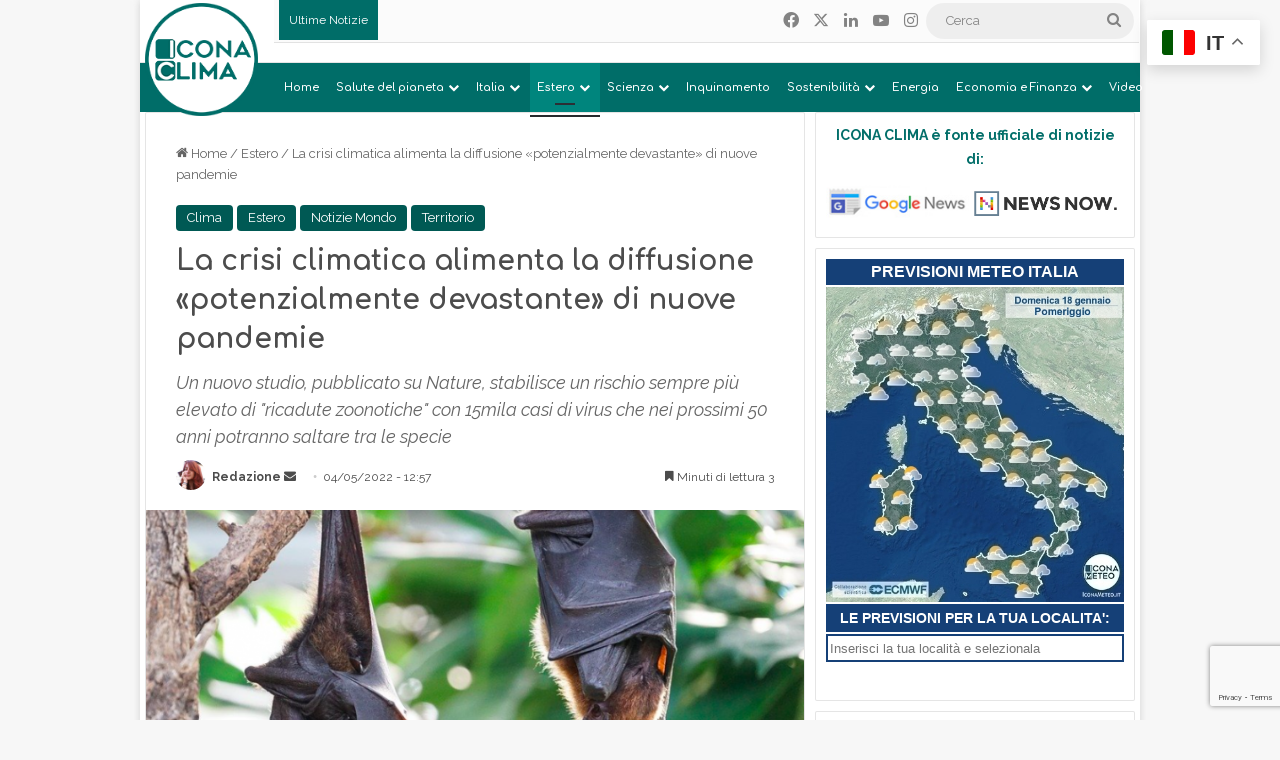

--- FILE ---
content_type: text/html; charset=UTF-8
request_url: https://www.iconaclima.it/estero/la-crisi-climatica-alimenta-la-diffusione-potenzialmente-devastante-di-nuove-pandemie/
body_size: 47983
content:
<!DOCTYPE html>
<html lang="it-IT" class="" data-skin="light">
<head>
	<meta charset="UTF-8" />
	<link rel="profile" href="https://gmpg.org/xfn/11" />
	<meta name='robots' content='index, follow, max-image-preview:large, max-snippet:-1, max-video-preview:-1' />

	<!-- This site is optimized with the Yoast SEO plugin v26.7 - https://yoast.com/wordpress/plugins/seo/ -->
	<title>La crisi climatica alimenta la diffusione «potenzialmente devastante» di nuove pandemie</title>
	<meta name="description" content="La crisi climatica alimenta la diffusione potenzialmente devastante di nuove pandemie con temperature sempre più elevate e habitat distrutti." />
	<link rel="canonical" href="https://www.iconaclima.it/estero/la-crisi-climatica-alimenta-la-diffusione-potenzialmente-devastante-di-nuove-pandemie/" />
	<meta property="og:locale" content="it_IT" />
	<meta property="og:type" content="article" />
	<meta property="og:title" content="La crisi climatica alimenta la diffusione «potenzialmente devastante» di nuove pandemie" />
	<meta property="og:description" content="La crisi climatica alimenta la diffusione potenzialmente devastante di nuove pandemie con temperature sempre più elevate e habitat distrutti." />
	<meta property="og:url" content="https://www.iconaclima.it/estero/la-crisi-climatica-alimenta-la-diffusione-potenzialmente-devastante-di-nuove-pandemie/" />
	<meta property="og:site_name" content="Icona Clima" />
	<meta property="article:publisher" content="https://www.facebook.com/iconaclima" />
	<meta property="article:published_time" content="2022-05-04T10:57:21+00:00" />
	<meta property="article:modified_time" content="2022-05-09T10:06:19+00:00" />
	<meta property="og:image" content="https://www.iconaclima.it/contents/uploads/2021/02/Schermata-2021-02-05-alle-16.57.06.png" />
	<meta property="og:image:width" content="818" />
	<meta property="og:image:height" content="565" />
	<meta property="og:image:type" content="image/png" />
	<meta name="author" content="Redazione" />
	<meta name="twitter:card" content="summary_large_image" />
	<meta name="twitter:label1" content="Scritto da" />
	<meta name="twitter:data1" content="Redazione" />
	<meta name="twitter:label2" content="Tempo di lettura stimato" />
	<meta name="twitter:data2" content="4 minuti" />
	<script type="application/ld+json" class="yoast-schema-graph">{"@context":"https://schema.org","@graph":[{"@type":"Article","@id":"https://www.iconaclima.it/estero/la-crisi-climatica-alimenta-la-diffusione-potenzialmente-devastante-di-nuove-pandemie/#article","isPartOf":{"@id":"https://www.iconaclima.it/estero/la-crisi-climatica-alimenta-la-diffusione-potenzialmente-devastante-di-nuove-pandemie/"},"author":{"name":"Redazione","@id":"https://www.iconaclima.it/#/schema/person/b479cc8145dd31a3512d406dbed2a5da"},"headline":"La crisi climatica alimenta la diffusione «potenzialmente devastante» di nuove pandemie","datePublished":"2022-05-04T10:57:21+00:00","dateModified":"2022-05-09T10:06:19+00:00","mainEntityOfPage":{"@id":"https://www.iconaclima.it/estero/la-crisi-climatica-alimenta-la-diffusione-potenzialmente-devastante-di-nuove-pandemie/"},"wordCount":710,"publisher":{"@id":"https://www.iconaclima.it/#organization"},"image":{"@id":"https://www.iconaclima.it/estero/la-crisi-climatica-alimenta-la-diffusione-potenzialmente-devastante-di-nuove-pandemie/#primaryimage"},"thumbnailUrl":"https://www.iconaclima.it/contents/uploads/2021/02/Schermata-2021-02-05-alle-16.57.06.png","keywords":["crisi climatica","zoonosi"],"articleSection":["Clima","Estero","Notizie Mondo","Territorio"],"inLanguage":"it-IT"},{"@type":"WebPage","@id":"https://www.iconaclima.it/estero/la-crisi-climatica-alimenta-la-diffusione-potenzialmente-devastante-di-nuove-pandemie/","url":"https://www.iconaclima.it/estero/la-crisi-climatica-alimenta-la-diffusione-potenzialmente-devastante-di-nuove-pandemie/","name":"La crisi climatica alimenta la diffusione «potenzialmente devastante» di nuove pandemie","isPartOf":{"@id":"https://www.iconaclima.it/#website"},"primaryImageOfPage":{"@id":"https://www.iconaclima.it/estero/la-crisi-climatica-alimenta-la-diffusione-potenzialmente-devastante-di-nuove-pandemie/#primaryimage"},"image":{"@id":"https://www.iconaclima.it/estero/la-crisi-climatica-alimenta-la-diffusione-potenzialmente-devastante-di-nuove-pandemie/#primaryimage"},"thumbnailUrl":"https://www.iconaclima.it/contents/uploads/2021/02/Schermata-2021-02-05-alle-16.57.06.png","datePublished":"2022-05-04T10:57:21+00:00","dateModified":"2022-05-09T10:06:19+00:00","description":"La crisi climatica alimenta la diffusione potenzialmente devastante di nuove pandemie con temperature sempre più elevate e habitat distrutti.","breadcrumb":{"@id":"https://www.iconaclima.it/estero/la-crisi-climatica-alimenta-la-diffusione-potenzialmente-devastante-di-nuove-pandemie/#breadcrumb"},"inLanguage":"it-IT","potentialAction":[{"@type":"ReadAction","target":["https://www.iconaclima.it/estero/la-crisi-climatica-alimenta-la-diffusione-potenzialmente-devastante-di-nuove-pandemie/"]}]},{"@type":"ImageObject","inLanguage":"it-IT","@id":"https://www.iconaclima.it/estero/la-crisi-climatica-alimenta-la-diffusione-potenzialmente-devastante-di-nuove-pandemie/#primaryimage","url":"https://www.iconaclima.it/contents/uploads/2021/02/Schermata-2021-02-05-alle-16.57.06.png","contentUrl":"https://www.iconaclima.it/contents/uploads/2021/02/Schermata-2021-02-05-alle-16.57.06.png","width":818,"height":565,"caption":"Crediti Pixabay"},{"@type":"BreadcrumbList","@id":"https://www.iconaclima.it/estero/la-crisi-climatica-alimenta-la-diffusione-potenzialmente-devastante-di-nuove-pandemie/#breadcrumb","itemListElement":[{"@type":"ListItem","position":1,"name":"Home","item":"https://www.iconaclima.it/"},{"@type":"ListItem","position":2,"name":"Blog","item":"https://www.iconaclima.it/blog/"},{"@type":"ListItem","position":3,"name":"La crisi climatica alimenta la diffusione «potenzialmente devastante» di nuove pandemie"}]},{"@type":"WebSite","@id":"https://www.iconaclima.it/#website","url":"https://www.iconaclima.it/","name":"Icona Clima","description":"L’informazione sul clima e l’ambiente. Conoscere per decidere, decidere per costruire un futuro sostenibile","publisher":{"@id":"https://www.iconaclima.it/#organization"},"potentialAction":[{"@type":"SearchAction","target":{"@type":"EntryPoint","urlTemplate":"https://www.iconaclima.it/?s={search_term_string}"},"query-input":{"@type":"PropertyValueSpecification","valueRequired":true,"valueName":"search_term_string"}}],"inLanguage":"it-IT"},{"@type":"Organization","@id":"https://www.iconaclima.it/#organization","name":"Meteo Expert (Meteo Operations Italia srl)","url":"https://www.iconaclima.it/","logo":{"@type":"ImageObject","inLanguage":"it-IT","@id":"https://www.iconaclima.it/#/schema/logo/image/","url":"https://www.iconaclima.it/contents/uploads/2019/05/Logo-Quadtrato-2019-512-no.cem_.png","contentUrl":"https://www.iconaclima.it/contents/uploads/2019/05/Logo-Quadtrato-2019-512-no.cem_.png","width":500,"height":500,"caption":"Meteo Expert (Meteo Operations Italia srl)"},"image":{"@id":"https://www.iconaclima.it/#/schema/logo/image/"},"sameAs":["https://www.facebook.com/iconaclima","https://www.youtube.com/channel/UCAo-tunzsqMajz8Q-yFxOTQ"]},{"@type":"Person","@id":"https://www.iconaclima.it/#/schema/person/b479cc8145dd31a3512d406dbed2a5da","name":"Redazione","image":{"@type":"ImageObject","inLanguage":"it-IT","@id":"https://www.iconaclima.it/#/schema/person/image/","url":"https://secure.gravatar.com/avatar/af6c0d505b8838307bfa02a6d4ee39015f0894dc4f428eb355c174d29a376ba7?s=96&d=wp_user_avatar&r=g","contentUrl":"https://secure.gravatar.com/avatar/af6c0d505b8838307bfa02a6d4ee39015f0894dc4f428eb355c174d29a376ba7?s=96&d=wp_user_avatar&r=g","caption":"Redazione"},"description":"Redazione giornalistica composta da esperti di clima e ambiente con competenze sviluppate negli anni, lavorando a stretto contatto con i meteorologi e i fisici in Meteo Expert (già conosciuto come Centro Epson Meteo dal 1995).","url":"https://www.iconaclima.it/author/vacampiti/"}]}</script>
	<!-- / Yoast SEO plugin. -->


<link rel="alternate" type="application/rss+xml" title="Icona Clima &raquo; Feed" href="https://www.iconaclima.it/feed/" />
<link rel="alternate" type="application/rss+xml" title="Icona Clima &raquo; Feed dei commenti" href="https://www.iconaclima.it/comments/feed/" />

		<style type="text/css">
			:root{				
			--tie-preset-gradient-1: linear-gradient(135deg, rgba(6, 147, 227, 1) 0%, rgb(155, 81, 224) 100%);
			--tie-preset-gradient-2: linear-gradient(135deg, rgb(122, 220, 180) 0%, rgb(0, 208, 130) 100%);
			--tie-preset-gradient-3: linear-gradient(135deg, rgba(252, 185, 0, 1) 0%, rgba(255, 105, 0, 1) 100%);
			--tie-preset-gradient-4: linear-gradient(135deg, rgba(255, 105, 0, 1) 0%, rgb(207, 46, 46) 100%);
			--tie-preset-gradient-5: linear-gradient(135deg, rgb(238, 238, 238) 0%, rgb(169, 184, 195) 100%);
			--tie-preset-gradient-6: linear-gradient(135deg, rgb(74, 234, 220) 0%, rgb(151, 120, 209) 20%, rgb(207, 42, 186) 40%, rgb(238, 44, 130) 60%, rgb(251, 105, 98) 80%, rgb(254, 248, 76) 100%);
			--tie-preset-gradient-7: linear-gradient(135deg, rgb(255, 206, 236) 0%, rgb(152, 150, 240) 100%);
			--tie-preset-gradient-8: linear-gradient(135deg, rgb(254, 205, 165) 0%, rgb(254, 45, 45) 50%, rgb(107, 0, 62) 100%);
			--tie-preset-gradient-9: linear-gradient(135deg, rgb(255, 203, 112) 0%, rgb(199, 81, 192) 50%, rgb(65, 88, 208) 100%);
			--tie-preset-gradient-10: linear-gradient(135deg, rgb(255, 245, 203) 0%, rgb(182, 227, 212) 50%, rgb(51, 167, 181) 100%);
			--tie-preset-gradient-11: linear-gradient(135deg, rgb(202, 248, 128) 0%, rgb(113, 206, 126) 100%);
			--tie-preset-gradient-12: linear-gradient(135deg, rgb(2, 3, 129) 0%, rgb(40, 116, 252) 100%);
			--tie-preset-gradient-13: linear-gradient(135deg, #4D34FA, #ad34fa);
			--tie-preset-gradient-14: linear-gradient(135deg, #0057FF, #31B5FF);
			--tie-preset-gradient-15: linear-gradient(135deg, #FF007A, #FF81BD);
			--tie-preset-gradient-16: linear-gradient(135deg, #14111E, #4B4462);
			--tie-preset-gradient-17: linear-gradient(135deg, #F32758, #FFC581);

			
					--main-nav-background: #1f2024;
					--main-nav-secondry-background: rgba(0,0,0,0.2);
					--main-nav-primary-color: #0088ff;
					--main-nav-contrast-primary-color: #FFFFFF;
					--main-nav-text-color: #FFFFFF;
					--main-nav-secondry-text-color: rgba(225,255,255,0.5);
					--main-nav-main-border-color: rgba(255,255,255,0.07);
					--main-nav-secondry-border-color: rgba(255,255,255,0.04);
				
			}
		</style>
	<link rel="alternate" title="oEmbed (JSON)" type="application/json+oembed" href="https://www.iconaclima.it/wp-json/oembed/1.0/embed?url=https%3A%2F%2Fwww.iconaclima.it%2Festero%2Fla-crisi-climatica-alimenta-la-diffusione-potenzialmente-devastante-di-nuove-pandemie%2F" />
<link rel="alternate" title="oEmbed (XML)" type="text/xml+oembed" href="https://www.iconaclima.it/wp-json/oembed/1.0/embed?url=https%3A%2F%2Fwww.iconaclima.it%2Festero%2Fla-crisi-climatica-alimenta-la-diffusione-potenzialmente-devastante-di-nuove-pandemie%2F&#038;format=xml" />
<meta name="viewport" content="width=device-width, initial-scale=1.0" /><style id='wp-img-auto-sizes-contain-inline-css' type='text/css'>
img:is([sizes=auto i],[sizes^="auto," i]){contain-intrinsic-size:3000px 1500px}
/*# sourceURL=wp-img-auto-sizes-contain-inline-css */
</style>

<link rel='stylesheet' id='embed-pdf-viewer-css' href='https://www.iconaclima.it/contents/plugins/embed-pdf-viewer/css/embed-pdf-viewer.css?ver=2.4.6' type='text/css' media='screen' />
<style id='wp-emoji-styles-inline-css' type='text/css'>

	img.wp-smiley, img.emoji {
		display: inline !important;
		border: none !important;
		box-shadow: none !important;
		height: 1em !important;
		width: 1em !important;
		margin: 0 0.07em !important;
		vertical-align: -0.1em !important;
		background: none !important;
		padding: 0 !important;
	}
/*# sourceURL=wp-emoji-styles-inline-css */
</style>
<link rel='stylesheet' id='wp-block-library-css' href='https://www.iconaclima.it/wp-includes/css/dist/block-library/style.min.css?ver=6.9' type='text/css' media='all' />
<style id='global-styles-inline-css' type='text/css'>
:root{--wp--preset--aspect-ratio--square: 1;--wp--preset--aspect-ratio--4-3: 4/3;--wp--preset--aspect-ratio--3-4: 3/4;--wp--preset--aspect-ratio--3-2: 3/2;--wp--preset--aspect-ratio--2-3: 2/3;--wp--preset--aspect-ratio--16-9: 16/9;--wp--preset--aspect-ratio--9-16: 9/16;--wp--preset--color--black: #000000;--wp--preset--color--cyan-bluish-gray: #abb8c3;--wp--preset--color--white: #ffffff;--wp--preset--color--pale-pink: #f78da7;--wp--preset--color--vivid-red: #cf2e2e;--wp--preset--color--luminous-vivid-orange: #ff6900;--wp--preset--color--luminous-vivid-amber: #fcb900;--wp--preset--color--light-green-cyan: #7bdcb5;--wp--preset--color--vivid-green-cyan: #00d084;--wp--preset--color--pale-cyan-blue: #8ed1fc;--wp--preset--color--vivid-cyan-blue: #0693e3;--wp--preset--color--vivid-purple: #9b51e0;--wp--preset--color--global-color: #006d68;--wp--preset--gradient--vivid-cyan-blue-to-vivid-purple: linear-gradient(135deg,rgb(6,147,227) 0%,rgb(155,81,224) 100%);--wp--preset--gradient--light-green-cyan-to-vivid-green-cyan: linear-gradient(135deg,rgb(122,220,180) 0%,rgb(0,208,130) 100%);--wp--preset--gradient--luminous-vivid-amber-to-luminous-vivid-orange: linear-gradient(135deg,rgb(252,185,0) 0%,rgb(255,105,0) 100%);--wp--preset--gradient--luminous-vivid-orange-to-vivid-red: linear-gradient(135deg,rgb(255,105,0) 0%,rgb(207,46,46) 100%);--wp--preset--gradient--very-light-gray-to-cyan-bluish-gray: linear-gradient(135deg,rgb(238,238,238) 0%,rgb(169,184,195) 100%);--wp--preset--gradient--cool-to-warm-spectrum: linear-gradient(135deg,rgb(74,234,220) 0%,rgb(151,120,209) 20%,rgb(207,42,186) 40%,rgb(238,44,130) 60%,rgb(251,105,98) 80%,rgb(254,248,76) 100%);--wp--preset--gradient--blush-light-purple: linear-gradient(135deg,rgb(255,206,236) 0%,rgb(152,150,240) 100%);--wp--preset--gradient--blush-bordeaux: linear-gradient(135deg,rgb(254,205,165) 0%,rgb(254,45,45) 50%,rgb(107,0,62) 100%);--wp--preset--gradient--luminous-dusk: linear-gradient(135deg,rgb(255,203,112) 0%,rgb(199,81,192) 50%,rgb(65,88,208) 100%);--wp--preset--gradient--pale-ocean: linear-gradient(135deg,rgb(255,245,203) 0%,rgb(182,227,212) 50%,rgb(51,167,181) 100%);--wp--preset--gradient--electric-grass: linear-gradient(135deg,rgb(202,248,128) 0%,rgb(113,206,126) 100%);--wp--preset--gradient--midnight: linear-gradient(135deg,rgb(2,3,129) 0%,rgb(40,116,252) 100%);--wp--preset--font-size--small: 13px;--wp--preset--font-size--medium: 20px;--wp--preset--font-size--large: 36px;--wp--preset--font-size--x-large: 42px;--wp--preset--spacing--20: 0.44rem;--wp--preset--spacing--30: 0.67rem;--wp--preset--spacing--40: 1rem;--wp--preset--spacing--50: 1.5rem;--wp--preset--spacing--60: 2.25rem;--wp--preset--spacing--70: 3.38rem;--wp--preset--spacing--80: 5.06rem;--wp--preset--shadow--natural: 6px 6px 9px rgba(0, 0, 0, 0.2);--wp--preset--shadow--deep: 12px 12px 50px rgba(0, 0, 0, 0.4);--wp--preset--shadow--sharp: 6px 6px 0px rgba(0, 0, 0, 0.2);--wp--preset--shadow--outlined: 6px 6px 0px -3px rgb(255, 255, 255), 6px 6px rgb(0, 0, 0);--wp--preset--shadow--crisp: 6px 6px 0px rgb(0, 0, 0);}:where(.is-layout-flex){gap: 0.5em;}:where(.is-layout-grid){gap: 0.5em;}body .is-layout-flex{display: flex;}.is-layout-flex{flex-wrap: wrap;align-items: center;}.is-layout-flex > :is(*, div){margin: 0;}body .is-layout-grid{display: grid;}.is-layout-grid > :is(*, div){margin: 0;}:where(.wp-block-columns.is-layout-flex){gap: 2em;}:where(.wp-block-columns.is-layout-grid){gap: 2em;}:where(.wp-block-post-template.is-layout-flex){gap: 1.25em;}:where(.wp-block-post-template.is-layout-grid){gap: 1.25em;}.has-black-color{color: var(--wp--preset--color--black) !important;}.has-cyan-bluish-gray-color{color: var(--wp--preset--color--cyan-bluish-gray) !important;}.has-white-color{color: var(--wp--preset--color--white) !important;}.has-pale-pink-color{color: var(--wp--preset--color--pale-pink) !important;}.has-vivid-red-color{color: var(--wp--preset--color--vivid-red) !important;}.has-luminous-vivid-orange-color{color: var(--wp--preset--color--luminous-vivid-orange) !important;}.has-luminous-vivid-amber-color{color: var(--wp--preset--color--luminous-vivid-amber) !important;}.has-light-green-cyan-color{color: var(--wp--preset--color--light-green-cyan) !important;}.has-vivid-green-cyan-color{color: var(--wp--preset--color--vivid-green-cyan) !important;}.has-pale-cyan-blue-color{color: var(--wp--preset--color--pale-cyan-blue) !important;}.has-vivid-cyan-blue-color{color: var(--wp--preset--color--vivid-cyan-blue) !important;}.has-vivid-purple-color{color: var(--wp--preset--color--vivid-purple) !important;}.has-black-background-color{background-color: var(--wp--preset--color--black) !important;}.has-cyan-bluish-gray-background-color{background-color: var(--wp--preset--color--cyan-bluish-gray) !important;}.has-white-background-color{background-color: var(--wp--preset--color--white) !important;}.has-pale-pink-background-color{background-color: var(--wp--preset--color--pale-pink) !important;}.has-vivid-red-background-color{background-color: var(--wp--preset--color--vivid-red) !important;}.has-luminous-vivid-orange-background-color{background-color: var(--wp--preset--color--luminous-vivid-orange) !important;}.has-luminous-vivid-amber-background-color{background-color: var(--wp--preset--color--luminous-vivid-amber) !important;}.has-light-green-cyan-background-color{background-color: var(--wp--preset--color--light-green-cyan) !important;}.has-vivid-green-cyan-background-color{background-color: var(--wp--preset--color--vivid-green-cyan) !important;}.has-pale-cyan-blue-background-color{background-color: var(--wp--preset--color--pale-cyan-blue) !important;}.has-vivid-cyan-blue-background-color{background-color: var(--wp--preset--color--vivid-cyan-blue) !important;}.has-vivid-purple-background-color{background-color: var(--wp--preset--color--vivid-purple) !important;}.has-black-border-color{border-color: var(--wp--preset--color--black) !important;}.has-cyan-bluish-gray-border-color{border-color: var(--wp--preset--color--cyan-bluish-gray) !important;}.has-white-border-color{border-color: var(--wp--preset--color--white) !important;}.has-pale-pink-border-color{border-color: var(--wp--preset--color--pale-pink) !important;}.has-vivid-red-border-color{border-color: var(--wp--preset--color--vivid-red) !important;}.has-luminous-vivid-orange-border-color{border-color: var(--wp--preset--color--luminous-vivid-orange) !important;}.has-luminous-vivid-amber-border-color{border-color: var(--wp--preset--color--luminous-vivid-amber) !important;}.has-light-green-cyan-border-color{border-color: var(--wp--preset--color--light-green-cyan) !important;}.has-vivid-green-cyan-border-color{border-color: var(--wp--preset--color--vivid-green-cyan) !important;}.has-pale-cyan-blue-border-color{border-color: var(--wp--preset--color--pale-cyan-blue) !important;}.has-vivid-cyan-blue-border-color{border-color: var(--wp--preset--color--vivid-cyan-blue) !important;}.has-vivid-purple-border-color{border-color: var(--wp--preset--color--vivid-purple) !important;}.has-vivid-cyan-blue-to-vivid-purple-gradient-background{background: var(--wp--preset--gradient--vivid-cyan-blue-to-vivid-purple) !important;}.has-light-green-cyan-to-vivid-green-cyan-gradient-background{background: var(--wp--preset--gradient--light-green-cyan-to-vivid-green-cyan) !important;}.has-luminous-vivid-amber-to-luminous-vivid-orange-gradient-background{background: var(--wp--preset--gradient--luminous-vivid-amber-to-luminous-vivid-orange) !important;}.has-luminous-vivid-orange-to-vivid-red-gradient-background{background: var(--wp--preset--gradient--luminous-vivid-orange-to-vivid-red) !important;}.has-very-light-gray-to-cyan-bluish-gray-gradient-background{background: var(--wp--preset--gradient--very-light-gray-to-cyan-bluish-gray) !important;}.has-cool-to-warm-spectrum-gradient-background{background: var(--wp--preset--gradient--cool-to-warm-spectrum) !important;}.has-blush-light-purple-gradient-background{background: var(--wp--preset--gradient--blush-light-purple) !important;}.has-blush-bordeaux-gradient-background{background: var(--wp--preset--gradient--blush-bordeaux) !important;}.has-luminous-dusk-gradient-background{background: var(--wp--preset--gradient--luminous-dusk) !important;}.has-pale-ocean-gradient-background{background: var(--wp--preset--gradient--pale-ocean) !important;}.has-electric-grass-gradient-background{background: var(--wp--preset--gradient--electric-grass) !important;}.has-midnight-gradient-background{background: var(--wp--preset--gradient--midnight) !important;}.has-small-font-size{font-size: var(--wp--preset--font-size--small) !important;}.has-medium-font-size{font-size: var(--wp--preset--font-size--medium) !important;}.has-large-font-size{font-size: var(--wp--preset--font-size--large) !important;}.has-x-large-font-size{font-size: var(--wp--preset--font-size--x-large) !important;}
/*# sourceURL=global-styles-inline-css */
</style>

<style id='classic-theme-styles-inline-css' type='text/css'>
/*! This file is auto-generated */
.wp-block-button__link{color:#fff;background-color:#32373c;border-radius:9999px;box-shadow:none;text-decoration:none;padding:calc(.667em + 2px) calc(1.333em + 2px);font-size:1.125em}.wp-block-file__button{background:#32373c;color:#fff;text-decoration:none}
/*# sourceURL=/wp-includes/css/classic-themes.min.css */
</style>
<link rel='stylesheet' id='contact-form-7-css' href='https://www.iconaclima.it/contents/plugins/contact-form-7/includes/css/styles.css?ver=6.1.4' type='text/css' media='all' />
<link rel='stylesheet' id='easy-query-css' href='https://www.iconaclima.it/contents/plugins/easy-query/core/css/easy-query.css?ver=6.9' type='text/css' media='all' />
<link rel='stylesheet' id='link-widget-title-css' href='https://www.iconaclima.it/contents/plugins/link-widget-title/public/css/link-widget-title-public.css?ver=1.0.1' type='text/css' media='all' />
<link rel='stylesheet' id='wpos-slick-style-css' href='https://www.iconaclima.it/contents/plugins/wp-trending-post-slider-and-widget/assets/css/slick.css?ver=1.8.6' type='text/css' media='all' />
<link rel='stylesheet' id='wtpsw-public-style-css' href='https://www.iconaclima.it/contents/plugins/wp-trending-post-slider-and-widget/assets/css/wtpsw-public.css?ver=1.8.6' type='text/css' media='all' />
<link rel='stylesheet' id='ppress-frontend-css' href='https://www.iconaclima.it/contents/plugins/wp-user-avatar/assets/css/frontend.min.css?ver=4.16.8' type='text/css' media='all' />
<link rel='stylesheet' id='ppress-flatpickr-css' href='https://www.iconaclima.it/contents/plugins/wp-user-avatar/assets/flatpickr/flatpickr.min.css?ver=4.16.8' type='text/css' media='all' />
<link rel='stylesheet' id='ppress-select2-css' href='https://www.iconaclima.it/contents/plugins/wp-user-avatar/assets/select2/select2.min.css?ver=6.9' type='text/css' media='all' />
<link rel='stylesheet' id='tie-css-base-css' href='https://www.iconaclima.it/contents/themes/jannah/assets/css/base.min.css?ver=7.5.1' type='text/css' media='all' />
<link rel='stylesheet' id='tie-css-styles-css' href='https://www.iconaclima.it/contents/themes/jannah/assets/css/style.min.css?ver=7.5.1' type='text/css' media='all' />
<link rel='stylesheet' id='tie-css-widgets-css' href='https://www.iconaclima.it/contents/themes/jannah/assets/css/widgets.min.css?ver=7.5.1' type='text/css' media='all' />
<link rel='stylesheet' id='tie-css-helpers-css' href='https://www.iconaclima.it/contents/themes/jannah/assets/css/helpers.min.css?ver=7.5.1' type='text/css' media='all' />
<link rel='stylesheet' id='tie-fontawesome5-css' href='https://www.iconaclima.it/contents/themes/jannah/assets/css/fontawesome.css?ver=7.5.1' type='text/css' media='all' />
<link rel='stylesheet' id='tie-css-ilightbox-css' href='https://www.iconaclima.it/contents/themes/jannah/assets/ilightbox/dark-skin/skin.css?ver=7.5.1' type='text/css' media='all' />
<link rel='stylesheet' id='tie-css-shortcodes-css' href='https://www.iconaclima.it/contents/themes/jannah/assets/css/plugins/shortcodes.min.css?ver=7.5.1' type='text/css' media='all' />
<link rel='stylesheet' id='tie-css-single-css' href='https://www.iconaclima.it/contents/themes/jannah/assets/css/single.min.css?ver=7.5.1' type='text/css' media='all' />
<link rel='stylesheet' id='tie-css-print-css' href='https://www.iconaclima.it/contents/themes/jannah/assets/css/print.css?ver=7.5.1' type='text/css' media='print' />
<link rel='stylesheet' id='__EPYT__style-css' href='https://www.iconaclima.it/contents/plugins/youtube-embed-plus/styles/ytprefs.min.css?ver=14.2.4' type='text/css' media='all' />
<style id='__EPYT__style-inline-css' type='text/css'>

                .epyt-gallery-thumb {
                        width: 100%;
                }
                
.wf-active body{font-family: 'Raleway';}.wf-active .logo-text,.wf-active h1,.wf-active h2,.wf-active h3,.wf-active h4,.wf-active h5,.wf-active h6,.wf-active .the-subtitle{font-family: 'Comfortaa';}.wf-active #main-nav .main-menu > ul > li > a{font-family: 'Comfortaa';}.wf-active blockquote p{font-family: 'Raleway';}#main-nav .main-menu > ul > li > a{font-size: 11px;}#main-nav .main-menu > ul ul li a{font-size: 11px;}.entry-header h1.entry-title{font-size: 28px;}h1.page-title{font-size: 24px;}.post-widget-body .post-title,.timeline-widget ul li h3,.posts-list-half-posts li .post-title{font-size: 12px;}:root:root{--brand-color: #006d68;--dark-brand-color: #003b36;--bright-color: #FFFFFF;--base-color: #2c2f34;}#reading-position-indicator{box-shadow: 0 0 10px rgba( 0,109,104,0.7);}:root:root{--brand-color: #006d68;--dark-brand-color: #003b36;--bright-color: #FFFFFF;--base-color: #2c2f34;}#reading-position-indicator{box-shadow: 0 0 10px rgba( 0,109,104,0.7);}a:hover,body .entry a:hover,.dark-skin body .entry a:hover,.comment-list .comment-content a:hover{color: #006d68;}#header-notification-bar{background: var( --tie-preset-gradient-13 );}#header-notification-bar{--tie-buttons-color: #FFFFFF;--tie-buttons-border-color: #FFFFFF;--tie-buttons-hover-color: #e1e1e1;--tie-buttons-hover-text: #000000;}#header-notification-bar{--tie-buttons-text: #000000;}#top-nav,#top-nav .sub-menu,#top-nav .comp-sub-menu,#top-nav .ticker-content,#top-nav .ticker-swipe,.top-nav-boxed #top-nav .topbar-wrapper,.top-nav-dark .top-menu ul,#autocomplete-suggestions.search-in-top-nav{background-color : #fbfbfb;}#top-nav *,#autocomplete-suggestions.search-in-top-nav{border-color: rgba( #000000,0.08);}#top-nav .icon-basecloud-bg:after{color: #fbfbfb;}#top-nav a:not(:hover),#top-nav input,#top-nav #search-submit,#top-nav .fa-spinner,#top-nav .dropdown-social-icons li a span,#top-nav .components > li .social-link:not(:hover) span,#autocomplete-suggestions.search-in-top-nav a{color: #838383;}#top-nav input::-moz-placeholder{color: #838383;}#top-nav input:-moz-placeholder{color: #838383;}#top-nav input:-ms-input-placeholder{color: #838383;}#top-nav input::-webkit-input-placeholder{color: #838383;}#top-nav,.search-in-top-nav{--tie-buttons-color: #006d68;--tie-buttons-border-color: #006d68;--tie-buttons-text: #FFFFFF;--tie-buttons-hover-color: #004f4a;}#top-nav a:hover,#top-nav .menu li:hover > a,#top-nav .menu > .tie-current-menu > a,#top-nav .components > li:hover > a,#top-nav .components #search-submit:hover,#autocomplete-suggestions.search-in-top-nav .post-title a:hover{color: #006d68;}#top-nav,#top-nav .comp-sub-menu,#top-nav .tie-weather-widget{color: #838383;}#autocomplete-suggestions.search-in-top-nav .post-meta,#autocomplete-suggestions.search-in-top-nav .post-meta a:not(:hover){color: rgba( 131,131,131,0.7 );}#top-nav .weather-icon .icon-cloud,#top-nav .weather-icon .icon-basecloud-bg,#top-nav .weather-icon .icon-cloud-behind{color: #838383 !important;}#top-nav .breaking-title{color: #FFFFFF;}#top-nav .breaking-title:before{background-color: #006d68;}#top-nav .breaking-news-nav li:hover{background-color: #006d68;border-color: #006d68;}#main-nav,#main-nav .menu-sub-content,#main-nav .comp-sub-menu,#main-nav ul.cats-vertical li a.is-active,#main-nav ul.cats-vertical li a:hover,#autocomplete-suggestions.search-in-main-nav{background-color: #006d68;}#main-nav{border-width: 0;}#theme-header #main-nav:not(.fixed-nav){bottom: 0;}#main-nav .icon-basecloud-bg:after{color: #006d68;}#autocomplete-suggestions.search-in-main-nav{border-color: rgba(255,255,255,0.07);}.main-nav-boxed #main-nav .main-menu-wrapper{border-width: 0;}#main-nav a:not(:hover),#main-nav a.social-link:not(:hover) span,#main-nav .dropdown-social-icons li a span,#autocomplete-suggestions.search-in-main-nav a{color: #ffffff;}.main-nav,.search-in-main-nav{--main-nav-primary-color: #00857d;--tie-buttons-color: #00857d;--tie-buttons-border-color: #00857d;--tie-buttons-text: #FFFFFF;--tie-buttons-hover-color: #00675f;}#main-nav .mega-links-head:after,#main-nav .cats-horizontal a.is-active,#main-nav .cats-horizontal a:hover,#main-nav .spinner > div{background-color: #00857d;}#main-nav .menu ul li:hover > a,#main-nav .menu ul li.current-menu-item:not(.mega-link-column) > a,#main-nav .components a:hover,#main-nav .components > li:hover > a,#main-nav #search-submit:hover,#main-nav .cats-vertical a.is-active,#main-nav .cats-vertical a:hover,#main-nav .mega-menu .post-meta a:hover,#main-nav .mega-menu .post-box-title a:hover,#autocomplete-suggestions.search-in-main-nav a:hover,#main-nav .spinner-circle:after{color: #00857d;}#main-nav .menu > li.tie-current-menu > a,#main-nav .menu > li:hover > a,.theme-header #main-nav .mega-menu .cats-horizontal a.is-active,.theme-header #main-nav .mega-menu .cats-horizontal a:hover{color: #FFFFFF;}#main-nav .menu > li.tie-current-menu > a:before,#main-nav .menu > li:hover > a:before{border-top-color: #FFFFFF;}#main-nav,#main-nav input,#main-nav #search-submit,#main-nav .fa-spinner,#main-nav .comp-sub-menu,#main-nav .tie-weather-widget{color: #aaaaaa;}#main-nav input::-moz-placeholder{color: #aaaaaa;}#main-nav input:-moz-placeholder{color: #aaaaaa;}#main-nav input:-ms-input-placeholder{color: #aaaaaa;}#main-nav input::-webkit-input-placeholder{color: #aaaaaa;}#main-nav .mega-menu .post-meta,#main-nav .mega-menu .post-meta a,#autocomplete-suggestions.search-in-main-nav .post-meta{color: rgba(170,170,170,0.6);}#main-nav .weather-icon .icon-cloud,#main-nav .weather-icon .icon-basecloud-bg,#main-nav .weather-icon .icon-cloud-behind{color: #aaaaaa !important;}#footer{background-color: #006d68;}#site-info{background-color: #006d68;}#footer .posts-list-counter .posts-list-items li.widget-post-list:before{border-color: #006d68;}#footer .timeline-widget a .date:before{border-color: rgba(0,109,104,0.8);}#footer .footer-boxed-widget-area,#footer textarea,#footer input:not([type=submit]),#footer select,#footer code,#footer kbd,#footer pre,#footer samp,#footer .show-more-button,#footer .slider-links .tie-slider-nav span,#footer #wp-calendar,#footer #wp-calendar tbody td,#footer #wp-calendar thead th,#footer .widget.buddypress .item-options a{border-color: rgba(255,255,255,0.1);}#footer .social-statistics-widget .white-bg li.social-icons-item a,#footer .widget_tag_cloud .tagcloud a,#footer .latest-tweets-widget .slider-links .tie-slider-nav span,#footer .widget_layered_nav_filters a{border-color: rgba(255,255,255,0.1);}#footer .social-statistics-widget .white-bg li:before{background: rgba(255,255,255,0.1);}.site-footer #wp-calendar tbody td{background: rgba(255,255,255,0.02);}#footer .white-bg .social-icons-item a span.followers span,#footer .circle-three-cols .social-icons-item a .followers-num,#footer .circle-three-cols .social-icons-item a .followers-name{color: rgba(255,255,255,0.8);}#footer .timeline-widget ul:before,#footer .timeline-widget a:not(:hover) .date:before{background-color: #004f4a;}#site-info,#site-info ul.social-icons li a:not(:hover) span{color: #dbdbdb;}@media (min-width: 1200px){.container{width: auto;}}.boxed-layout #tie-wrapper,.boxed-layout .fixed-nav{max-width: 1030px;}@media (min-width: 1000px){.container,.wide-next-prev-slider-wrapper .slider-main-container{max-width: 1000px;}}.Mobile2018 {display:none;}.Desktop2018 {display:block;}.main-menu,.top-menu { float: left; }#menu-components-wrap { display: -webkit-flex; display: -ms-flexbox; display: flex; -webkit-justify-content: space-between; -ms-flex-pack: justify; justify-content: space-between; width: 85%; -webkit-flex-wrap: wrap; -ms-flex-wrap: wrap; flex-wrap: wrap;}#main-nav { line-height: 3em;border-top: 1px solid #e5e5e5;}.main-menu .menu > li > a { padding: 0 10px; font-size: 13px; font-weight: 600;}a.more-link.button { display: none;}.breaking-title:before { content: ""; background: #016aab; width: 100%; height: calc(100% + 1px); position: absolute; left: 0; top: -1px; z-index: 0;}span.meta-comment.meta-item { display: none;}.container { margin-right: auto; margin-left: auto; padding-left: 5px; padding-right: 5px;}.breaking-news-nav li:hover {background-color:#006baa;}.container-wrapper { background: #ffffff; border: 1px solid rgba(0,0,0,0.1); border-radius: 2px; padding: 10px;}.has-builder .has-sidebar .fullwidth-slider-wrapper .thumb-title { display: -webkit-box; -webkit-line-clamp: 2; -webkit-box-orient: vertical; overflow: hidden; text-overflow: ellipsis; max-height: 2.5em; background: #1d73ae94;padding-left: 8px;}.section-item { position: relative; padding: 20px 0px 0px 0px; clear: both;}h1.page-title { padding: 6px; padding-left: 8px; color: white;background-color: #035b56;font-size:18px;}.miscellaneous-box li:first-child .post-title { font-size: 28px; line-height: 1.2; background: #016aab66; padding: 4px; padding-left: 8px; text-shadow: 2px 2px 2px #000; width: auto;}.miscellaneous-box .posts-items li:first-child { width: 96%; padding: 0; margin: 0 2%; position: relative; margin-bottom: 10px!important;}.footer-boxed-widget-area:last-child { margin-bottom: 10px;}.footer-boxed-widget-area:first-child { margin-top: 10px;}.footer-widget-area:last-child { margin-bottom: 20px;}.footer-boxed-widget-area { padding: 0px 30px 0; margin-bottom: 50px; border: 1px solid rgba(255,255,255,0.1); border-radius: 2px;}#footer { margin-top: 5px; padding: 0;}the-global-title {background: -moz-linear-gradient(right,rgb(252,76,2) 0%,rgb(255,255,255) 100%); background: -webkit-linear-gradient(right,rgb(252,76,2) 0%,rgb(255,255,255) 100%); background: linear-gradient(to right,rgb(252,76,2) 0%,rgb(255,255,255) 100%);}.half-box .posts-items li:first-child .post-thumb { margin-bottom: 10px; max-height: 165px; overflow: hidden; margin-top: -10px;}.half-box .posts-items li:nth-child(2) { margin-top: -10px;}.top-nav-dark.top-nav-boxed #top-nav .topbar-wrapper { background-color: #000000;}.top-nav-dark .ticker-content,.top-nav-dark .ticker-swipe,.box-dark-skin .ticker-content,.box-dark-skin .ticker-swipe { background-color: #000000;}.top-nav-dark .ticker-content,.top-nav-dark .ticker-swipe,.box-dark-skin .ticker-content,.box-dark-skin .ticker-swipe { background-color: #000000;}.boxed-layout #tie-wrapper,.boxed-layout .fixed-nav { max-width: 1000px;}.footer-widget-area:last-child { margin-bottom: 0px;}.footer-boxed-widget-area { border:0px;}.f1 {color: #aaaaaa;}.f2 {color: #4dafea;}.f3 {color: #aaaaaa;}.widget li:last-child { padding-bottom: 5px; border-bottom: 0;}.post-widget-body .post-title { line-height: 1.5; margin-bottom: 5px; position: absolute; margin-top: 12px;}.widget .post-meta { display: block; font-size: 11px; line-height: 17px; }.post-widget-body .post-title { margin-top: 20px;overflow: hidden;text-overflow: ellipsis; display: -webkit-box; -webkit-box-orient: vertical; -webkit-line-clamp: 3;}.tab-content,.woocommerce-tabs .panel { padding: 0px; display: none;}.tabs-shortcode.tabs-wrapper.container-wrapper.tabs-horizontal.flex-tabs { margin-bottom: 10px;}ul.tabs { margin-bottom: 10px !important;}.tabs-shortcode.tabs-wrapper.container-wrapper.tabs-horizontal.flex-tabs li { width: 32% !important;margin-top: -20px;}.tabs-shortcode.tabs-wrapper.container-wrapper.tabs-horizontal.flex-tabs li a {font-size: 14px;}.tabs-shortcode.tabs-wrapper.container-wrapper.tabs-horizontal.flex-tabs ul { height: 25px !important; overflow: hidden;}.post-widget-body .post-title { font-size: 12px;}.widget-title h4 { font-size: 15px; min-height: 15px;}.post-cat { background: #016aab;}h5.catmini { position: relative; float: left; margin-right: 5px;margin-top: 2px;}.main-content.tie-col-md-8.tie-col-xs-12 { padding-right: 5px;}.sidebar-right .sidebar { float: right; padding-left: 5px;}.half-box.mag-box { padding-left: 0; clear: right; padding-right: 5px;margin-bottom: 10px;}.half-box.second-half-box { padding-left: 5px; padding-right: 0;}.miscellaneous-box .posts-items li:first-child { width: 96%; padding: 0; margin: 0 2%; position: relative; margin-bottom: 0px;}.archive:not(.bbpress) .mag-box .container-wrapper,.search .mag-box .container-wrapper { border-top: 1px solid #eee; border-radius: 2px; border-top-left-radius: 0; border-top-right-radius: 0;}.mag-box .post-title { overflow: hidden; text-overflow: ellipsis; display: -webkit-box; -webkit-box-orient: vertical; -webkit-line-clamp: 4;font-size:14px;}.pages-nav { padding: 20px 0 0; overflow: hidden; width: 100%; margin: auto;}.vidcar4s { background-color: #000; text-align: left; margin: auto; width: 50%; padding: 10px;}.entry-header .post-meta .meta-author .fa { display: contents;}.entry-header .post-meta .date .fa { display: contents;}span.fa.fa-bookmark { color: #005954;}.topbar-today-date { text-transform: capitalize;color:#a4a4a4 !important;}.mag-box li:not(:first-child) .post-title { height: auto; margin-bottom: 5px;}.mag-box li:not(:first-child) .post-title { height: auto; margin-bottom: 5px; overflow: hidden; text-overflow: ellipsis; display: -webkit-box; -webkit-box-orient: vertical; -webkit-line-clamp: 3;}.post-cat { background: #005954;}.miscellaneous-box li:first-child .post-title { background: #00595496;}.main-nav-wrapper { height: 30px!important;}.main-menu .menu > li.tie-current-menu { border-bottom: 2px solid #27292d!important; margin-bottom: -5px;}.half-box .posts-items li:nth-child(n + 2) .post-thumb img { max-width: 110px; height: 80px!important;}.wide-post-box .posts-items li { width: 100%; padding: 0; max-height: 200px; overflow: hidden;}#check-also-box .posts-list-big-first li .post-title { font-size: 18px; line-height: 1.3em; position: relative; float: left; margin-top: -5px;}.topbar-today-date span.fa.fa-clock-o { display: none;}h3.post-title a { color: #4c4c4c;}.widget-title.the-global-title { color: #4c4c4c;}.entry-header h1.entry-title { color: #4c4c4c;}.entry-header .post-meta,.entry-header .post-meta a:not(:hover) { color: #4c4c4c;}.post-thumb .post-cat-wrap { position: absolute; top: 0; left: 0;}.wide-post-box .posts-items .post-thumb .post-cat-wrap {display:block; position: absolute; top: 0; left: 0;}.shareblockbig { display: block; z-index: 500; position: relative; float: right; margin-right: 30px; margin-top: -50px;}.sharemini2 { zoom: 60%; padding: 0px 0px 0px 0px;float:right;}.sharemini { zoom: 60%; padding: 0px 0px 0px 0px;float:right;display:none;}.shareexp { display: block; float: right; margin-top: 1px; padding: 2px 4px 1px 5px; color: #545454;}.shareexp2 { display: none; float: right; margin-top: 1px; margin-left: 2px; padding: 2px 8px 1px 8px; color: #545454;}.post-footer { padding: 0px 0px; overflow: hidden; line-height: 0;}.magazine1 .post-footer-on-bottom { background: transparent; border-top: 0px;}#cpto #cpt_info_box {display:none;}h2.entry-sub-title { font-style: italic;}div#tie-block_664 { margin-bottom: 10px;}div#tie-block_2480 { margin-bottom: 10px;}div#tie-block_3122 { margin-bottom: 10px;}h4.mtphr-dnt-posts-title { font-size: 12px!important;}.header-layout-3 .stream-item-top-wrapper { float: right; left: -78px;}#content { margin-top: 16px;}.container-normal { margin-top: -14px;}.mag-box-title h3 { font-size: 24px; margin-right: 20px; -webkit-flex: 0 0 auto; -ms-flex: 0 0 auto; flex: 0 0 auto; max-width: calc(100% - 145px); float: left;}img.logo_normal { width: 60%!important;}img.logo_2x { width: 60%!important;}.sidebar .container-wrapper,.sidebar .tie-weather-widget { margin-bottom: 10px;}.loginpress-show-love { display: none!important;}.adsreattivo1 { margin-top: 10px;}.post-components > div,.post-components #add-comment-block { margin-top: 10px;}img.attachment-jannah-image-large.size-jannah-image-large.wp-post-image { max-height: 170px;}div#custom_content_editor { display: none!important;}.mag-box .post-excerpt { margin-top: 5px; color: #666666; -webkit-line-clamp: 2; text-overflow: ellipsis; overflow: hidden; display: -webkit-box; -webkit-box-orient: vertical;}span.breaking-title :hover { color:#005954;}img.attachment-jannah-image-large.size-jannah-image-large.wp-post-image { max-height: 170px; object-fit: cover;}.post-thumb-overlay .icon:before { font-family: fontawesome; content: "\f144";}.big-posts-box .posts-items li .post-title { font-size: 16px; }div#bloccovideoheader { position: absolute; top: 5px; right: 15px;display:none;}div#bloccometeoheader { position: absolute; top: 5px; left: 15px;display:none;}div#bloccovideosidebar { margin-bottom: -8px;display:block;}div#bloccovideosidebar img { width: 110px;}div#bloccovideosidebar span { margin-left: 10px; position: absolute; font-weight: 600; font-size: 12px; color: #4c4c4c;}.main-menu .menu > li > a { padding: 5px 10px 5px 7px;}.container-normal { margin-top: -10px;}#content { margin-top: 20px;}.tie-row.main-content-row { margin-top: 5px;}.site-info-layout-2 .copyright-text-first { float: none;}.site-info-layout-2 .copyright-text-second,.site-info-layout-2 ul.social-icons,.site-info-layout-2 .footer-menu { float: none; margin: 0; margin-left: 0px; margin-top: -5px;}.wp-easy-query .wp-easy-query-posts ul > li { background: none; margin: 0 0 40px; padding: 0 0 0 0; display: grid; position: relative; list-style: none; min-height: 120px; float: left; max-width: 306px; margin-right: 13px;}.wp-easy-query .wp-easy-query-posts img.attachment-jannah-image-post.size-jannah-image-post.wp-post-image { height: 170px; width: 290px; object-fit: cover;}#logo { margin-top: 40px; margin-bottom: 40px; / float: left;}nav#top-nav {left:134px;max-width: 865px;}.main-menu-wrapper { left: 132px;}div#logosinistra { z-index: 1000000; position: absolute; left: 15px; top: 0px;width: 114px;}.topbar-today-date { display: none;}div#motto { font-weight: bold; position: relative; display: block; margin-left: 140px; padding: 7px; font-style: italic;}.main-menu.main-menu-wrap.tie-alignleft { max-width: 960px;}div#sticky-logo { margin-left: -80px; zoom: 167%; margin-top: -4px;}#tie-body .mag-box-title:after,#tie-body #footer .widget-title:after {display:none;}.widget-title.the-global-title:after { display: none;}.widget-title.the-global-title { color: #e7efef; background-color: #006d68;}.center-overlay-title li:not(.no-post-thumb) .block-title-overlay { border-top: 1px solid #035b56; border-left: 1px solid #035b56; border-right: 1px solid #035b56;}.iconanews { padding: 0px 0px 0px 0px; width:197px; float: left;}.iconasport { padding: 0px 0px 0px 0px; width: 197px; float: left; margin-left: 24px;}.iconameteo { padding: 0px 0px 0px 0px; width: 197px; float: left; margin-left: 23px;}.iconanewsimg:hover { opacity: 0.8; transition: opacity .2s ease-out; -moz-transition: opacity .2s ease-out; -webkit-transition: opacity .2s ease-out; -o-transition: opacity .2s ease-out;}.iconasportimg:hover { opacity: 0.8; transition: opacity .2s ease-out; -moz-transition: opacity .2s ease-out; -webkit-transition: opacity .2s ease-out; -o-transition: opacity .2s ease-out;}.iconameteoimg:hover { opacity: 0.8; transition: opacity .2s ease-out; -moz-transition: opacity .2s ease-out; -webkit-transition: opacity .2s ease-out; -o-transition: opacity .2s ease-out;}.slide-img { max-height: 110px; overflow: hidden;}div#shareblock { display: none;}h3.post-title a { color: #4c4c4c;}.wide-post-box .posts-items li .post-title { font-size: 16px;}.feedin ul li { list-style: none; margin-left: -36px; border-bottom: 1px dotted #fc4d09; padding: 0px 6px 5px 5px; width: 204px;font-size:12px;line-height: 16px;}.feedis ul li { list-style: none; margin-left: -36px; border-bottom: 1px dotted #de1804; padding: 0px 6px 5px 5px; width: 204px;font-size:12px;line-height: 16px;}.feedim ul li { list-style: none; margin-left: -36px; border-bottom: 1px dotted #0848ae; padding: 0px 6px 5px 5px; width: 204px;font-size:12px;line-height: 16px;}.tagheader { padding-left: 144px; background-color: #333f48; color: white!important;height: 48px; }.tagheader a { color: white;}.tagPP { width: 120px; position: relative; top: 2px;}.tagsheader { word-spacing:10px; position: relative; top: -19px; left: 120px;max-width: 700px; max-height: 30px; overflow: hidden;}.tagheader a:hover { color: #03b2a8;}.boxed-slider-wrapper .thumb-title { font-size: 28px;}.entry-header .entry-sub-title {font-size: 18px;}.block-head-7 .mag-box-title h3 { font-size: 18px; line-height: 20px;}.theme-header .fixed-nav .container { opacity: 0.95; height: 68px!important; overflow: hidden;}.boxed-slider-wrapper .thumb-title { font-size: 26px;}.wide-post-box .posts-items li .post-title { font-size: 14px;}.normal-side .tie-slider-widget .slide { margin: 0; height: 169px;}.boxed-five-slides-slider { min-height: 169px;}.normal-side .tie-slider-widget .thumb-title { font-size: 14px; text-align: center;}.miniautore { width: 159px; float: left; padding: 10px; text-align: center;}.miniautore img { border-radius: 50%; height: 140px;}.miniautore img:hover { opacity: 0.8; transition: opacity .2s ease-out; -moz-transition: opacity .2s ease-out; -webkit-transition: opacity .2s ease-out; -o-transition: opacity .2s ease-out;}span.mininome { font-size: 13px; bottom: 10px; position: relative;}div#tie-block_666 { margin-top: 10px;}.mag-box { margin-bottom: 10px; clear: both;}div#header-right { margin-bottom: -10px;}.iconanewsbig { padding: 0px 0px 0px 0px; float: left; width: 50%; text-align: center;}.feedin ul li { list-style: none; margin-top: 5px; margin-left: -31px; border-bottom: 1px dotted #fc4d09; padding: 0px 6px 0px 7px; width: 330px; font-size: 11px; line-height: 16px;}.feedin { float: left; display: block; position: absolute; top: 0px; left: 300px;}.wtpsw-post-items .wtpsw-post-li { clear: both; padding: 0px 0px 10px 0px !important; border-bottom: 0px;}.wtpsw-post-cnt { overflow: hidden; text-overflow: ellipsis; display: -webkit-box; -webkit-box-orient: vertical; -webkit-line-clamp: 2;}.wtpsw-post-thumb-right h6 { margin: 0 0 6px 0 !important; font-weight: bold;}.scrolling-slider .tie-slick-dots { bottom: 0; text-align: center; display: none!important;}.scrolling-slider.slick-dotted { padding-bottom: 0px;}.author-avatar img { border-radius: 50%; max-width: 111px; max-height: 111px;}.advhome { margin-top: -75px; margin-bottom: -50px;}.chisiamo { background-color: #006d68; padding: 1px 5px 0px 5px; width: 66px; color: white; font-style: normal; font-size: 12px; float: left; display: block; position: absolute; top: 6px; right: 6px;}.chisiamo a { color: white!important;}.copysingle { background-color: #036f6a14; padding: 5px; font-style: italic;}.googlenewsnow img { float: left; display: inline-block; width: 143px; margin-right: 5px; vertical-align: middle;}.googlenewsnow p { font-weight: bold; text-align: center; font-size: 14px; color: #036f6a;}.googlenewsnow img:first-child { margin-top: -11px;}.wtpsw-date-post { display: none;}.wtpsw-post-stats { display: none;}.wtpsw-post-cnt { display: none;}.cc { display: inline-block; margin-left: 15px; font-size: 11px;}.postid-85604 div#prj_artcorr {display:none;}.postid-85604 prj_300x250_intext {display:none;}.postid-85604 prj_300x250_mob_atf {display:none;}.postid-85604 prj_vidinread {display:none;}.postid-85604 prj_300x250_fixed {display:none;}.widget-container { background-color: #fff; padding: 20px; box-shadow: 0 0 10px rgba(0,0,0,0.1); margin: 20px 0;}.widget-container h2 { text-align: center; color: #333; margin-bottom: 20px;}.news-item { display: flex; align-items: center; border-bottom: 1px solid #ccc; padding: 20px 0; margin-bottom: 20px;}.news-item:last-child { border-bottom: none;}.news-image { max-width: 150px; height: auto; margin-right: 20px;}.news-text { flex: 1;}.news-title { font-size: 1.2em; margin: 0 0 10px; color: #0056b3;}.news-title a { text-decoration: none; color: inherit;}.news-title a:hover { text-decoration: underline;}.news-date { color: #666; font-size: 0.9em;}img.icona-clima { position: absolute; z-index: 100; margin-top: -44PX; margin-left: 25px; max-width: 94px;}.header-layout-3.no-stream-item .logo-container { width: 14%; float: left; margin-top: -50px; margin-bottom: -64px; z-index: 100;}div#sticky-logo { margin-left: -80px; zoom: 167%; margin-top: -10px;}@media only screen and (max-width: 1024px) and (min-width: 768px){.Desktop2018 {display:block;} .header-layout-3.no-stream-item .logo-container { width: 100%; float: inline-start; height: 60px; margin-top: 0px; margin-bottom: 2px; z-index: 10; }.Mobile2018 {display:none;}related-item .post-thumb img {height: 200px;object-fit: cover;}.tie-col-md-8.stream-item.stream-item-top-wrapper { display: none;}.topbar-today-date span.fa.fa-clock-o { display: none;}.breaking-title span { position: relative; z-index: 1; background: #fc4c02; padding: 5px;}.main-content.tie-col-md-8.tie-col-xs-12 { padding-right: 15px; padding-left: 15px; margin-top: -16px;}h2.entry-sub-title { font-style: italic;}h4.mtphr-dnt-posts-title { font-size: 12px!important;}.miscellaneous-box li:first-child .post-title { background: #FC4C0296; font-size: 22px; padding: 1px 3px 3px 3px; }.miscellaneous-box .posts-items li:first-child { width: 96%; padding: 0; margin: 0 2%; position: relative; height: 330px; display: block; overflow: hidden; margin-top: 40px;}.entry-header .post-meta .date:before { content: "\2022"; color: #ccc; margin: 0 3px 0 5px; display: none;}.mag-box-container.clearfix { margin-top: 16px;}.container-normal { margin-top: -4px;}#theme-header #logo img { max-width: 140px; zoom: 450%;}.content-only { margin: 22px 0;}.loginpress-show-love { display: none!important;}.shareblockbig { display: block; z-index: 1000; position: relative; float: right; margin-right: 30px; margin-top: -50px;}.miniautore img { border-radius: 50%; height: 140px;}div#bloccovideoheader { display:none;}.chisiamo { background-color: #006d68; padding: 1px 5px 0px 5px; width: 66px; color: white; font-style: normal; font-size: 12px; float: left; display: block; position: absolute; top: 35px; right: 6px;}@media only screen and (max-width: 1024px) and (min-width: 769px) {.content-only { margin: 0;}.main-content.tie-col-md-8.tie-col-xs-12 { padding-right: 15px; padding-left: 15px; margin-top: 0px;}div#tie-block_2880 { margin-top: 0px;}div#tie-block_3414 { margin-top: -70px;}.chisiamo { background-color: #006d68; padding: 1px 5px 0px 5px; width: 66px; color: white; font-style: normal; font-size: 12px; float: left; display: block; position: absolute; top: 6px; right: 6px;}}}@media only screen and (max-width: 768px) and (min-width: 0px){.Desktop2018 {display:none;}header#theme-header { margin-top: -35px;} .header-layout-3.no-stream-item .logo-container { width: 100%; float: inline-start; height: 60px; margin-top: 0px; margin-bottom: 2px; z-index: 10; }.logo-wrapper { margin-top: 37px; height: 13px !important;}img.tie-logo-img-default.tie-logo-img { position: relative; top: 38px; left: -64px; z-index: 10; height: 21px !important; padding-bottom: 0px; margin-bottom: 77px;}.Mobile2018 {display:block;}.tagheader { display: none;}.related-item .post-thumb img {height: 200px;object-fit: cover;}.wide-post-box .posts-items li { width: 100%; max-height: 100%; overflow: hidden;}div#header-right { margin-bottom: 25px;}div#logosinistra { z-index: 1000000; position: absolute; left: 4px; top: 5px; width: 114px;}.topbar-wrapper { display: none;}nav#top-nav { border-bottom: none;}.main-content.tie-col-md-8.tie-col-xs-12 { padding-right: 15px; padding-left: 15px;}.mag-box-title.the-global-title { margin-top: 20px;}.tie-row { margin-right: -15px;}img.icona-clima { position: absolute; z-index: 100; margin-top: 4PX; margin-left: 25px; max-width: 94px;}.chisiamo { background-color: #006d68; padding: 1px 5px 0px 5px; width: 66px; color: white; font-style: normal; font-size: 12px; float: left; display: block; position: absolute; top: 42px; z-index: 1; left: 4px; zoom: 125%;}.tie-col-md-8.stream-item.stream-item-top-wrapper { display: none;}img.attachment-jannah-image-large.size-jannah-image-large.wp-post-image { width: 100%; display: block;max-height: 180px; object-fit: cover;}.entry-header h1.entry-title { font-size: 26px;}.topbar-today-date span.fa.fa-clock-o { display: none;}#top-nav .breaking-title { color: #FFFFFF; animation: blinker 1.5s cubic-bezier(.5,0,1,1) infinite alternate;}@keyframes blinker { from { opacity: 1; } to { opacity: 0; }}span.fa.fa-circle { color: #006d68;margin-top: 12px;}#top-nav .breaking-title:before { background-color: transparent;}span.fa.fa-circle:after { content: " Live:"; font-family: sans-serif; font-weight: bold;}.ticker-wrapper.has-js {left:-16px;}.main-content.tie-col-md-8.tie-col-xs-12 { padding-right: 15px; padding-left: 15px;}.miscellaneous-box li:first-child .post-title { background: #006d68; font-size: 22px;}.tie-col-md-4.logo-container { height: 105px;}div#motto { position: relative; display: block; margin-left: 104px; padding: 7px; font-style: italic; font-size: 12px;}div#logosinistra { z-index: 1000000; position: absolute; left: 3px; top: 3px; width: 100px;}.nav-icon { display: inline-block; width: 22px; height: 2px; background-color: #055b56!important; position: relative; top: -2px; transition: background 0.2s ease;}#mobile-menu-icon .nav-icon:before,#mobile-menu-icon .nav-icon:after { background-color: #055b56;}.ticker-wrapper.has-js {padding-right:0px;}#content { margin-top: 38px;}div#comments { display: none;}h2.entry-sub-title { font-style: italic;}h4.mtphr-dnt-posts-title { font-size: 12px!important;}.miscellaneous-box li:first-child .post-title { background: #006d68; font-size: 22px; padding: 1px 3px 3px 3px; }.related-item .post-thumb img { height: 130px; object-fit: cover;}.miscellaneous-box .posts-items li:first-child { width: 96%; padding: 0; margin: 0 2%; position: relative; display: block; overflow: hidden;}.entry-header .post-meta .date:before { content: "\2022"; color: #ccc; margin: 0 3px 0 5px; display: none;}.big-post-top-box .posts-items li:nth-child(n + 2) .post-thumb img { max-width: 110px; height: 80px; object-fit: cover;}img.logo_2x { zoom: 150%;}#theme-header #logo img { max-width: 140px; zoom: 240%;}.container-normal { margin-top: -22px;}.loginpress-show-love { display: none!important;}.mini-posts-box .posts-items li .post-title { font-size: 15px; margin-bottom: 10px;}.entry { line-height: 26px; font-size: 16px;}.magazine1:not(.has-builder) .main-content,.magazine1:not(.has-builder) .related-posts-full-width .tie-col-md-12,.magazine1:not(.has-builder) .sidebar { margin-top: -30px;}.shareblockbig { display: block; z-index: 1000; position: relative; float: right; margin-right: 13px; margin-top: -38px;}.post-footer.post-footer-on-bottom { display: none;}.about-author .author-bio { text-align: left;}li:first-child .post-content { padding: 5px 5px!important;}.miscellaneous-box li:first-child .post-title { font-size: 20px; max-height: 100%;}div#tie-block_2880 { margin-top: 0px;}div#bloccovideoheader { display:none;}.post-footer.post-footer-on-bottom { display: block;}.mag-box .post-meta { margin: -5px 0px 3px;}.mini-posts-box .posts-items li .post-title { font-size: 15px; margin-bottom: 0px; margin-top: -7px;}.mag-box .posts-items li { border-bottom: 1px solid #055b56; margin-bottom: -11px; padding-bottom: 11px;}.mini-posts-box .posts-items li .post-title { font-size: 14px; margin-bottom: 0px; margin-top: -4px;}.miniautore img { border-radius: 50%; height: 140px;}h2.post-title { position: absolute; left: 120px; margin-top: 0px!important;}p.post-excerpt { display: none!important;}.mag-box.wide-post-box h2.post-title { position: absolute; left: 124px; margin-top: -22px!important; font-size: 13px!important;}@media only screen and (min-width: 768px) { .Mobile2018 {display:none;}.Desktop2018 {display:block;}.container-normal { margin-top: -40px;}.shareblockbig { display: block; z-index: 1000; position: relative; float: right; margin-right: 30px; margin-top: -50px;}.mag-box .posts-items li {border-bottom: none;}.tie-col-md-4.logo-container { height: 50px;}.slide-content { margin-top: 10px;}p.post-excerpt { display: none!important;}}@media only screen and (max-width: 1024px) and (min-width: 769px) {.content-only { margin: 0;}div#tie-block_3414 { margin-top: -70px;}}}
/*# sourceURL=__EPYT__style-inline-css */
</style>
<script type="text/javascript" src="https://www.iconaclima.it/wp-includes/js/jquery/jquery.min.js?ver=3.7.1" id="jquery-core-js"></script>
<script type="text/javascript" src="https://www.iconaclima.it/wp-includes/js/jquery/jquery-migrate.min.js?ver=3.4.1" id="jquery-migrate-js"></script>
<script type="text/javascript" src="https://www.iconaclima.it/contents/plugins/link-widget-title/public/js/link-widget-title-public.js?ver=1.0.1" id="link-widget-title-js"></script>
<script type="text/javascript" src="https://www.iconaclima.it/contents/plugins/wp-user-avatar/assets/flatpickr/flatpickr.min.js?ver=4.16.8" id="ppress-flatpickr-js"></script>
<script type="text/javascript" src="https://www.iconaclima.it/contents/plugins/wp-user-avatar/assets/select2/select2.min.js?ver=4.16.8" id="ppress-select2-js"></script>
<script type="text/javascript" id="__ytprefs__-js-extra">
/* <![CDATA[ */
var _EPYT_ = {"ajaxurl":"https://www.iconaclima.it/wp-admin/admin-ajax.php","security":"9af8a63683","gallery_scrolloffset":"20","eppathtoscripts":"https://www.iconaclima.it/contents/plugins/youtube-embed-plus/scripts/","eppath":"https://www.iconaclima.it/contents/plugins/youtube-embed-plus/","epresponsiveselector":"[\"iframe.__youtube_prefs__\",\"iframe[src*='youtube.com']\",\"iframe[src*='youtube-nocookie.com']\",\"iframe[data-ep-src*='youtube.com']\",\"iframe[data-ep-src*='youtube-nocookie.com']\",\"iframe[data-ep-gallerysrc*='youtube.com']\"]","epdovol":"1","version":"14.2.4","evselector":"iframe.__youtube_prefs__[src], iframe[src*=\"youtube.com/embed/\"], iframe[src*=\"youtube-nocookie.com/embed/\"]","ajax_compat":"","maxres_facade":"eager","ytapi_load":"light","pause_others":"","stopMobileBuffer":"1","facade_mode":"","not_live_on_channel":""};
//# sourceURL=__ytprefs__-js-extra
/* ]]> */
</script>
<script type="text/javascript" src="https://www.iconaclima.it/contents/plugins/youtube-embed-plus/scripts/ytprefs.min.js?ver=14.2.4" id="__ytprefs__-js"></script>
<link rel="https://api.w.org/" href="https://www.iconaclima.it/wp-json/" /><link rel="alternate" title="JSON" type="application/json" href="https://www.iconaclima.it/wp-json/wp/v2/posts/77643" /><link rel="EditURI" type="application/rsd+xml" title="RSD" href="https://www.iconaclima.it/xmlrpc.php?rsd" />
<meta name="generator" content="WordPress 6.9" />
<link rel='shortlink' href='https://www.iconaclima.it/?p=77643' />
<meta http-equiv="X-UA-Compatible" content="IE=edge"><!-- Quantcast Choice. Consent Manager Tag v2.0 (for TCF 2.0) -->
<script type="text/javascript" async=true>
(function() {
  var host = window.location.hostname;
  var element = document.createElement('script');
  var firstScript = document.getElementsByTagName('script')[0];
  var url = 'https://cmp.quantcast.com'
    .concat('/choice/', 'z8sLTbRmZc_Xe', '/', host, '/choice.js?tag_version=V2');
  var uspTries = 0;
  var uspTriesLimit = 3;
  element.async = true;
  element.type = 'text/javascript';
  element.src = url;

  firstScript.parentNode.insertBefore(element, firstScript);

  function makeStub() {
    var TCF_LOCATOR_NAME = '__tcfapiLocator';
    var queue = [];
    var win = window;
    var cmpFrame;

    function addFrame() {
      var doc = win.document;
      var otherCMP = !!(win.frames[TCF_LOCATOR_NAME]);

      if (!otherCMP) {
        if (doc.body) {
          var iframe = doc.createElement('iframe');

          iframe.style.cssText = 'display:none';
          iframe.name = TCF_LOCATOR_NAME;
          doc.body.appendChild(iframe);
        } else {
          setTimeout(addFrame, 5);
        }
      }
      return !otherCMP;
    }

    function tcfAPIHandler() {
      var gdprApplies;
      var args = arguments;

      if (!args.length) {
        return queue;
      } else if (args[0] === 'setGdprApplies') {
        if (
          args.length > 3 &&
          args[2] === 2 &&
          typeof args[3] === 'boolean'
        ) {
          gdprApplies = args[3];
          if (typeof args[2] === 'function') {
            args[2]('set', true);
          }
        }
      } else if (args[0] === 'ping') {
        var retr = {
          gdprApplies: gdprApplies,
          cmpLoaded: false,
          cmpStatus: 'stub'
        };

        if (typeof args[2] === 'function') {
          args[2](retr);
        }
      } else {
        if(args[0] === 'init' && typeof args[3] === 'object') {
          args[3] = Object.assign(args[3], { tag_version: 'V2' });
        }
        queue.push(args);
      }
    }

    function postMessageEventHandler(event) {
      var msgIsString = typeof event.data === 'string';
      var json = {};

      try {
        if (msgIsString) {
          json = JSON.parse(event.data);
        } else {
          json = event.data;
        }
      } catch (ignore) {}

      var payload = json.__tcfapiCall;

      if (payload) {
        window.__tcfapi(
          payload.command,
          payload.version,
          function(retValue, success) {
            var returnMsg = {
              __tcfapiReturn: {
                returnValue: retValue,
                success: success,
                callId: payload.callId
              }
            };
            if (msgIsString) {
              returnMsg = JSON.stringify(returnMsg);
            }
            if (event && event.source && event.source.postMessage) {
              event.source.postMessage(returnMsg, '*');
            }
          },
          payload.parameter
        );
      }
    }

    while (win) {
      try {
        if (win.frames[TCF_LOCATOR_NAME]) {
          cmpFrame = win;
          break;
        }
      } catch (ignore) {}

      if (win === window.top) {
        break;
      }
      win = win.parent;
    }
    if (!cmpFrame) {
      addFrame();
      win.__tcfapi = tcfAPIHandler;
      win.addEventListener('message', postMessageEventHandler, false);
    }
  };

  makeStub();

  var uspStubFunction = function() {
    var arg = arguments;
    if (typeof window.__uspapi !== uspStubFunction) {
      setTimeout(function() {
        if (typeof window.__uspapi !== 'undefined') {
          window.__uspapi.apply(window.__uspapi, arg);
        }
      }, 500);
    }
  };

  var checkIfUspIsReady = function() {
    uspTries++;
    if (window.__uspapi === uspStubFunction && uspTries < uspTriesLimit) {
      console.warn('USP is not accessible');
    } else {
      clearInterval(uspInterval);
    }
  };

  if (typeof window.__uspapi === 'undefined') {
    window.__uspapi = uspStubFunction;
    var uspInterval = setInterval(checkIfUspIsReady, 6000);
  }
})();
</script>
<!-- End Quantcast Choice. Consent Manager Tag v2.0 (for TCF 2.0) -->
<!-- Global site tag (gtag.js) - Google Analytics -->
<script async src="https://www.googletagmanager.com/gtag/js?id=UA-35013852-28"></script>
<script>
  window.dataLayer = window.dataLayer || [];
  function gtag(){dataLayer.push(arguments);}
  gtag('js', new Date());

  gtag('config', 'UA-35013852-28');
</script>

<script data-ad-client="ca-pub-2521759861842877" async src="https://pagead2.googlesyndication.com/pagead/js/adsbygoogle.js"></script>

<link rel="apple-touch-icon" sizes="180x180" href="/apple-touch-icon.png">
<link rel="apple-touch-icon-precomposed" href="icon" />
<link rel="apple-touch-icon" sizes="144x144" href="ipad-retina.png" />
<link rel="apple-touch-icon" sizes="114x114" href="iphone-retina.png" />
<link rel="apple-touch-icon" sizes="72x72" href="ipad.png" />
<link rel="apple-touch-icon" href="iphone.png" />
<link rel="manifest" href="/site.webmanifest">
<link rel="mask-icon" href="/safari-pinned-tab.svg" color="#5bbad5">
<meta name="msapplication-TileColor" content="#006d68">
<meta name="theme-color" content="#ffffff">
<!--<script src="//d27gtglsu4f4y2.cloudfront.net/prebid_hb_360_229.js" async></script>-->

      <meta name="onesignal" content="wordpress-plugin"/>
            <script>

      window.OneSignalDeferred = window.OneSignalDeferred || [];

      OneSignalDeferred.push(function(OneSignal) {
        var oneSignal_options = {};
        window._oneSignalInitOptions = oneSignal_options;

        oneSignal_options['serviceWorkerParam'] = { scope: '/' };
oneSignal_options['serviceWorkerPath'] = 'OneSignalSDKWorker.js.php';

        OneSignal.Notifications.setDefaultUrl("https://www.iconaclima.it");

        oneSignal_options['wordpress'] = true;
oneSignal_options['appId'] = 'd5ba1615-70d5-4e2b-916f-34b576e24cb7';
oneSignal_options['allowLocalhostAsSecureOrigin'] = true;
oneSignal_options['welcomeNotification'] = { };
oneSignal_options['welcomeNotification']['title'] = "";
oneSignal_options['welcomeNotification']['message'] = "Grazie per aver attivato le notifiche";
oneSignal_options['path'] = "https://www.iconaclima.it/contents/plugins/onesignal-free-web-push-notifications/sdk_files/";
oneSignal_options['safari_web_id'] = "web.onesignal.auto.42caa6a9-1a36-4188-9a18-8fba4e08de54";
oneSignal_options['persistNotification'] = false;
oneSignal_options['promptOptions'] = { };
oneSignal_options['promptOptions']['actionMessage'] = "IconaClima.it vuole mostrare le notifiche:";
oneSignal_options['promptOptions']['exampleNotificationTitleDesktop'] = "Questa è una notifica di esempio";
oneSignal_options['promptOptions']['exampleNotificationMessageDesktop'] = "Le notifiche appariranno sul tuo desktop";
oneSignal_options['promptOptions']['exampleNotificationTitleMobile'] = "Notifica di esempio";
oneSignal_options['promptOptions']['exampleNotificationMessageMobile'] = "Le notifiche appariranno sul tuo dispositivo";
oneSignal_options['promptOptions']['exampleNotificationCaption'] = "(puoi disattivarle in qualsiasi momento)";
oneSignal_options['promptOptions']['acceptButtonText'] = "CONTINUA";
oneSignal_options['promptOptions']['cancelButtonText'] = "NO GRAZIE";
oneSignal_options['promptOptions']['siteName'] = "https://www.iconaclima.it";
oneSignal_options['promptOptions']['autoAcceptTitle'] = "Clicca permetti";
oneSignal_options['notifyButton'] = { };
oneSignal_options['notifyButton']['enable'] = true;
oneSignal_options['notifyButton']['position'] = 'bottom-left';
oneSignal_options['notifyButton']['theme'] = 'default';
oneSignal_options['notifyButton']['size'] = 'large';
oneSignal_options['notifyButton']['showCredit'] = false;
oneSignal_options['notifyButton']['text'] = {};
oneSignal_options['notifyButton']['text']['tip.state.unsubscribed'] = 'Abilita le notifiche';
oneSignal_options['notifyButton']['text']['tip.state.subscribed'] = 'Hai attivato le notifiche';
oneSignal_options['notifyButton']['text']['tip.state.blocked'] = 'Hai bloccato le notifiche';
oneSignal_options['notifyButton']['text']['message.action.subscribed'] = 'Grazie per aver attivato le notifiche';
oneSignal_options['notifyButton']['text']['message.action.resubscribed'] = 'Hai riattivato le notifiche';
oneSignal_options['notifyButton']['text']['message.action.unsubscribed'] = 'Hai disattivato le notifiche';
oneSignal_options['notifyButton']['text']['dialog.main.title'] = 'Gestione notifiche';
oneSignal_options['notifyButton']['text']['dialog.main.button.subscribe'] = 'ATTIVA';
oneSignal_options['notifyButton']['text']['dialog.main.button.unsubscribe'] = 'DISATTIVA';
oneSignal_options['notifyButton']['text']['dialog.blocked.title'] = 'Sblocca le notifiche';
oneSignal_options['notifyButton']['text']['dialog.blocked.message'] = 'Segui queste istruzione per abilitare le notifiche:';
oneSignal_options['notifyButton']['colors'] = {};
oneSignal_options['notifyButton']['colors']['circle.background'] = '#006d68';
oneSignal_options['notifyButton']['colors']['pulse.color'] = '#006d68';
oneSignal_options['notifyButton']['colors']['dialog.button.background'] = '#006d68';
              OneSignal.init(window._oneSignalInitOptions);
              OneSignal.Slidedown.promptPush()      });

      function documentInitOneSignal() {
        var oneSignal_elements = document.getElementsByClassName("OneSignal-prompt");

        var oneSignalLinkClickHandler = function(event) { OneSignal.Notifications.requestPermission(); event.preventDefault(); };        for(var i = 0; i < oneSignal_elements.length; i++)
          oneSignal_elements[i].addEventListener('click', oneSignalLinkClickHandler, false);
      }

      if (document.readyState === 'complete') {
           documentInitOneSignal();
      }
      else {
           window.addEventListener("load", function(event){
               documentInitOneSignal();
          });
      }
    </script>
<link rel="icon" href="https://www.iconaclima.it/contents/uploads/2019/03/FaviconDef-120x120.png" sizes="32x32" />
<link rel="icon" href="https://www.iconaclima.it/contents/uploads/2019/03/FaviconDef-300x300.png" sizes="192x192" />
<link rel="apple-touch-icon" href="https://www.iconaclima.it/contents/uploads/2019/03/FaviconDef-300x300.png" />
<meta name="msapplication-TileImage" content="https://www.iconaclima.it/contents/uploads/2019/03/FaviconDef-300x300.png" />
		<style type="text/css" id="wp-custom-css">
			.block-head-7 .the-global-title, .block-head-7 .comment-reply-title, .block-head-7 .related.products>h2, .block-head-7 .up-sells>h2, .block-head-7 .cross-sells>h2, .block-head-7 .cart_totals>h2, .block-head-7 .bbp-form legend {
    position: relative;
    font-size: 15px;
    line-height: 1.3;
    font-weight: 500;
    margin-bottom: 20px;
    padding: 7px 10px;
    color: #ffffff;
    background-color: #006d68;
}		</style>
		</head>

<body id="tie-body" class="wp-singular post-template-default single single-post postid-77643 single-format-standard wp-theme-jannah boxed-layout wrapper-has-shadow block-head-7 magazine1 is-thumb-overlay-disabled is-desktop is-header-layout-3 sidebar-right has-sidebar post-layout-1 narrow-title-narrow-media is-standard-format has-mobile-share hide_breadcrumbs hide_sidebars">

<script>
  if (typeof navigator.serviceWorker !== 'undefined') {
    navigator.serviceWorker.register('sw.js')
  }
</script>

<div class="background-overlay">

	<div id="tie-container" class="site tie-container">

		
		<div id="tie-wrapper">

			
<header id="theme-header" class="theme-header header-layout-3 main-nav-dark main-nav-default-dark main-nav-below no-stream-item top-nav-active top-nav-light top-nav-default-light top-nav-above has-shadow has-normal-width-logo has-custom-sticky-logo mobile-header-centered">
	
<nav id="top-nav"  class="has-date-breaking-components top-nav header-nav has-breaking-news" aria-label="Secondary Navigation">
	<div class="container">
		<div class="topbar-wrapper">

			
					<div class="topbar-today-date">
						domenica,  18 Gennaio 2026					</div>
					
			<div class="tie-alignleft">
				
<div class="breaking">

	<span class="breaking-title">
		<span class="tie-icon-bolt breaking-icon" aria-hidden="true"></span>
		<span class="breaking-title-text">Ultime Notizie</span>
	</span>

	<ul id="breaking-news-in-header" class="breaking-news" data-type="flipY">

		
							<li class="news-item">
								<a href="https://www.iconaclima.it/italia/milano-cortina-2026-limpatto-climatico-delle-olimpiadi-e-il-ruolo-delle-sponsorizzazioni/">Milano-Cortina 2026: l&#8217;impatto climatico delle Olimpiadi e il ruolo delle sponsorizzazioni</a>
							</li>

							
							<li class="news-item">
								<a href="https://www.iconaclima.it/sostenibilita/prevenzione/in-europa-solo-il-25-delle-perdite-da-catastrofi-naturali-e-coperto-da-assicurazioni/">In Europa solo il 25% delle perdite da catastrofi naturali è coperto da assicurazioni</a>
							</li>

							
							<li class="news-item">
								<a href="https://www.iconaclima.it/approfondimenti/dicembre-2025-tra-i-piu-anomali-della-serie-storica-nazionale-chiude-il-quarto-anno-piu-caldo-per-litalia-i-dati-copernicus/">Dicembre 2025, tra i più anomali della serie storica nazionale, chiude il quarto anno più caldo per l’Italia. I dati Copernicus</a>
							</li>

							
							<li class="news-item">
								<a href="https://www.iconaclima.it/salute-del-pianeta/temperature/clima-il-2025-e-il-terzo-anno-piu-caldo-mai-registrato/">Il 2025 è il terzo anno più caldo mai registrato: il limite di 1,5°C è sempre più vicino</a>
							</li>

							
							<li class="news-item">
								<a href="https://www.iconaclima.it/scienza/tecnologia-e-innovazione/citta-e-alluvioni-valencia-sviluppa-una-pavimentazione-innovativa-per-mitigare-gli-eventi-meteo-estremi/">Città e alluvioni: Valencia sviluppa una pavimentazione innovativa per mitigare gli eventi meteo estremi</a>
							</li>

							
							<li class="news-item">
								<a href="https://www.iconaclima.it/climattivisti/nella-savana-del-kenya-taru-e-roan-carr-hartley-decollano-per-tutelare-gli-animali/">Nella savana del Kenya Taru e Roan Carr-Hartley decollano per tutelare gli animali</a>
							</li>

							
							<li class="news-item">
								<a href="https://www.iconaclima.it/estero/patagonia-in-fiamme-unaltra-tragica-estate-per-i-boschi-argentini/">Patagonia in fiamme, un&#8217;altra tragica estate per i boschi argentini</a>
							</li>

							
							<li class="news-item">
								<a href="https://www.iconaclima.it/climattivisti/in-peru-e-in-corso-un-piano-di-restauro-ambientale-volto-a-recuperare-570-ettari-di-foresta/">In Perù è in corso un piano di restauro ambientale volto a recuperare 570 ettari di foresta</a>
							</li>

							
							<li class="news-item">
								<a href="https://www.iconaclima.it/sostenibilita/klimahouse-tours-2026-alla-scoperta-della-sostenibilita-altoatesina/">Klimahouse Tours 2026: alla scoperta della sostenibilità altoatesina</a>
							</li>

							
							<li class="news-item">
								<a href="https://www.iconaclima.it/estero/alaska-eccezionale-nevicata-con-accumuli-record/">Alaska: eccezionale nevicata con accumuli record</a>
							</li>

							
							<li class="news-item">
								<a href="https://www.iconaclima.it/estero/clima-estero/la-tecnologia-iris-riduce-linquinamento-aereo-e-consumi-ita-airways-aderisce-al-piano-europeo/">La tecnologia Iris riduce l&#8217;inquinamento aereo e consumi: ITA Airways aderisce al piano europeo</a>
							</li>

							
							<li class="news-item">
								<a href="https://www.iconaclima.it/estero/territorio-estero/lindia-e-diventata-il-primo-esportatore-di-riso-al-mondo-ma-la-coltivazione-del-riso-prosciuga-le-falda-acquifere/">L’India è diventata il primo esportatore di riso al mondo, ma la coltivazione del riso prosciuga le falda acquifere</a>
							</li>

							
							<li class="news-item">
								<a href="https://www.iconaclima.it/estero/politiche-estero/decarbonizzazione-difficile-da-attuare-perche-alcuni-settori-dellindustria-faticano-ancora/">Decarbonizzazione difficile da attuare: perché alcuni settori dell&#8217;industria faticano ancora</a>
							</li>

							
							<li class="news-item">
								<a href="https://www.iconaclima.it/estero/2025-lanno-piu-caldo-e-soleggiato-nella-storia-del-regno-unito/">2025: l&#8217;anno più caldo e soleggiato nella storia del Regno Unito</a>
							</li>

							
							<li class="news-item">
								<a href="https://www.iconaclima.it/estero/clima-estero/previsioni-del-met-office-il-2026-andra-1-4c-sopra-i-livelli-preindustriali/">Previsioni del Met Office: il 2026 andrà 1.4°C sopra i livelli preindustriali</a>
							</li>

							
							<li class="news-item">
								<a href="https://www.iconaclima.it/estero/caldo-straordinario-in-groenlandia-record-di-temperature-a-dicembre/">Caldo straordinario in Groenlandia: record di temperature a dicembre</a>
							</li>

							
							<li class="news-item">
								<a href="https://www.iconaclima.it/estero/clima-estero/2025-tra-i-tre-anni-piu-caldi-gli-studi-degli-scienziati-sul-climate-change/">2025 tra i tre anni più caldi: gli studi degli scienziati sul climate change</a>
							</li>

							
							<li class="news-item">
								<a href="https://www.iconaclima.it/estero/iniziative-estero/scienziati-svelano-il-cuore-del-vulcano-popocatepetl-con-lintelligenza-artificiale/">Scienziati svelano il cuore del vulcano Popocatépetl con l&#8217;intelligenza artificiale</a>
							</li>

							
							<li class="news-item">
								<a href="https://www.iconaclima.it/estero/iniziative-estero/tecnologie-smart-per-panda-giganti-nella-riserva-foping-shaanxi/">Tecnologie smart per panda giganti nella riserva Foping Shaanxi</a>
							</li>

							
							<li class="news-item">
								<a href="https://www.iconaclima.it/estero/disastri-climatici-2025-perdite-per-oltre-120-miliardi-di-dollari-colpite-le-comunita-piu-vulnerabili/">Disastri climatici 2025: perdite per oltre 120 miliardi di dollari, colpite le comunità più vulnerabili</a>
							</li>

							
	</ul>
</div><!-- #breaking /-->
			</div><!-- .tie-alignleft /-->

			<div class="tie-alignright">
				<ul class="components"> <li class="social-icons-item"><a class="social-link facebook-social-icon" rel="external noopener nofollow" target="_blank" href="https://www.facebook.com/iconaclima"><span class="tie-social-icon tie-icon-facebook"></span><span class="screen-reader-text">Facebook</span></a></li><li class="social-icons-item"><a class="social-link twitter-social-icon" rel="external noopener nofollow" target="_blank" href="https://twitter.com/iconaclima"><span class="tie-social-icon tie-icon-twitter"></span><span class="screen-reader-text">X</span></a></li><li class="social-icons-item"><a class="social-link linkedin-social-icon" rel="external noopener nofollow" target="_blank" href="https://www.linkedin.com/company/iconaclima-it/%20"><span class="tie-social-icon tie-icon-linkedin"></span><span class="screen-reader-text">LinkedIn</span></a></li><li class="social-icons-item"><a class="social-link youtube-social-icon" rel="external noopener nofollow" target="_blank" href="https://www.youtube.com/channel/UCGeSRfmtyi9RY-wnUXTv0rw"><span class="tie-social-icon tie-icon-youtube"></span><span class="screen-reader-text">YouTube</span></a></li><li class="social-icons-item"><a class="social-link instagram-social-icon" rel="external noopener nofollow" target="_blank" href="https://www.instagram.com/iconaclima/"><span class="tie-social-icon tie-icon-instagram"></span><span class="screen-reader-text">Instagram</span></a></li> 			<li class="search-bar menu-item custom-menu-link" aria-label="Search">
				<form method="get" id="search" action="https://www.iconaclima.it/">
					<input id="search-input"  inputmode="search" type="text" name="s" title="Cerca" placeholder="Cerca" />
					<button id="search-submit" type="submit">
						<span class="tie-icon-search tie-search-icon" aria-hidden="true"></span>
						<span class="screen-reader-text">Cerca</span>
					</button>
				</form>
			</li>
			</ul><!-- Components -->			</div><!-- .tie-alignright /-->

		</div><!-- .topbar-wrapper /-->
	</div><!-- .container /-->
</nav><!-- #top-nav /-->

<div class="container header-container">
	<div class="tie-row logo-row">

		
		<div class="logo-wrapper">
			<div class="tie-col-md-4 logo-container clearfix">
				<div id="mobile-header-components-area_1" class="mobile-header-components"></div>
		<div id="logo" class="image-logo" style="margin-top: 10px; margin-bottom: 10px;">

			
			<a title="ICONA CLIMA" href="https://www.iconaclima.it/">
				
				<picture class="tie-logo-default tie-logo-picture">
					<source class="tie-logo-source-default tie-logo-source" srcset="https://www.iconaclima.it/contents/uploads/2019/04/icona-clima-cerchio-2.png" media="(max-width:991px)">
					<source class="tie-logo-source-default tie-logo-source" srcset="https://www.iconaclima.it/contents/uploads/2019/04/icona-clima-cerchio-2.png">
					<img class="tie-logo-img-default tie-logo-img" src="https://www.iconaclima.it/contents/uploads/2019/04/icona-clima-cerchio-2.png" alt="ICONA CLIMA" width="144" height="144" style="max-height:144px; width: auto;" />
				</picture>
						</a>

			
		</div><!-- #logo /-->

		<div id="mobile-header-components-area_2" class="mobile-header-components"><ul class="components"><li class="mobile-component_menu custom-menu-link"><a href="#" id="mobile-menu-icon" class=""><span class="tie-mobile-menu-icon nav-icon is-layout-1"></span><span class="screen-reader-text">Menu</span></a></li></ul></div>			</div><!-- .tie-col /-->
		</div><!-- .logo-wrapper /-->

		
	</div><!-- .tie-row /-->
</div><!-- .container /-->

<div class="main-nav-wrapper">
	<nav id="main-nav"  class="main-nav header-nav menu-style-default menu-style-solid-bg"  aria-label="Primary Navigation">
		<div class="container">

			<div class="main-menu-wrapper">

				
				<div id="menu-components-wrap">

					
		<div id="sticky-logo" class="image-logo">

			
			<a title="ICONA CLIMA" href="https://www.iconaclima.it/">
				
				<picture class="tie-logo-default tie-logo-picture">
					<source class="tie-logo-source-default tie-logo-source" srcset="https://www.iconaclima.it/contents/uploads/2019/04/icona-clima-cerchio-mini.png">
					<img class="tie-logo-img-default tie-logo-img" src="https://www.iconaclima.it/contents/uploads/2019/04/icona-clima-cerchio-mini.png" alt="ICONA CLIMA" style="max-height:49px; width: auto;" />
				</picture>
						</a>

			
		</div><!-- #Sticky-logo /-->

		<div class="flex-placeholder"></div>
		
					<div class="main-menu main-menu-wrap">
						<div id="main-nav-menu" class="main-menu header-menu"><ul id="menu-main-menu" class="menu"><li id="menu-item-22709" class="menu-item menu-item-type-custom menu-item-object-custom menu-item-home menu-item-22709"><a href="https://www.iconaclima.it/">Home</a></li>
<li id="menu-item-37506" class="menu-item menu-item-type-taxonomy menu-item-object-category menu-item-has-children menu-item-37506"><a href="https://www.iconaclima.it/salute-del-pianeta/">Salute del pianeta</a>
<ul class="sub-menu menu-sub-content">
	<li id="menu-item-37786" class="menu-item menu-item-type-taxonomy menu-item-object-category menu-item-37786"><a href="https://www.iconaclima.it/salute-del-pianeta/temperature/">Temperature</a></li>
	<li id="menu-item-37784" class="menu-item menu-item-type-taxonomy menu-item-object-category menu-item-37784"><a href="https://www.iconaclima.it/salute-del-pianeta/atmosfera/">Atmosfera</a></li>
	<li id="menu-item-37783" class="menu-item menu-item-type-taxonomy menu-item-object-category menu-item-37783"><a href="https://www.iconaclima.it/salute-del-pianeta/acqua-water-observatory/">Acqua &#8211; Water Observatory</a></li>
	<li id="menu-item-37785" class="menu-item menu-item-type-taxonomy menu-item-object-category menu-item-37785"><a href="https://www.iconaclima.it/salute-del-pianeta/ghiacci/">Ghiacci</a></li>
	<li id="menu-item-37787" class="menu-item menu-item-type-taxonomy menu-item-object-category menu-item-37787"><a href="https://www.iconaclima.it/salute-del-pianeta/territorio/">Territorio</a></li>
</ul>
</li>
<li id="menu-item-37505" class="menu-item menu-item-type-taxonomy menu-item-object-category menu-item-has-children menu-item-37505"><a href="https://www.iconaclima.it/italia/">Italia</a>
<ul class="sub-menu menu-sub-content">
	<li id="menu-item-37779" class="menu-item menu-item-type-taxonomy menu-item-object-category menu-item-37779"><a href="https://www.iconaclima.it/italia/clima/">Clima</a></li>
	<li id="menu-item-37782" class="menu-item menu-item-type-taxonomy menu-item-object-category menu-item-37782"><a href="https://www.iconaclima.it/italia/territorio-italia/">Territorio</a></li>
	<li id="menu-item-37781" class="menu-item menu-item-type-taxonomy menu-item-object-category menu-item-37781"><a href="https://www.iconaclima.it/italia/politiche/">Politiche</a></li>
	<li id="menu-item-37780" class="menu-item menu-item-type-taxonomy menu-item-object-category menu-item-37780"><a href="https://www.iconaclima.it/italia/iniziative/">Iniziative</a></li>
</ul>
</li>
<li id="menu-item-37503" class="menu-item menu-item-type-taxonomy menu-item-object-category current-post-ancestor current-menu-parent current-post-parent menu-item-has-children menu-item-37503 tie-current-menu"><a href="https://www.iconaclima.it/estero/">Estero</a>
<ul class="sub-menu menu-sub-content">
	<li id="menu-item-37774" class="menu-item menu-item-type-taxonomy menu-item-object-category current-post-ancestor current-menu-parent current-post-parent menu-item-37774"><a href="https://www.iconaclima.it/estero/clima-estero/">Clima</a></li>
	<li id="menu-item-37778" class="menu-item menu-item-type-taxonomy menu-item-object-category current-post-ancestor current-menu-parent current-post-parent menu-item-37778"><a href="https://www.iconaclima.it/estero/territorio-estero/">Territorio</a></li>
	<li id="menu-item-37777" class="menu-item menu-item-type-taxonomy menu-item-object-category menu-item-37777"><a href="https://www.iconaclima.it/estero/politiche-estero/">Politiche</a></li>
	<li id="menu-item-37776" class="menu-item menu-item-type-taxonomy menu-item-object-category menu-item-37776"><a href="https://www.iconaclima.it/estero/iniziative-estero/">Iniziative</a></li>
	<li id="menu-item-37775" class="menu-item menu-item-type-taxonomy menu-item-object-category menu-item-37775"><a href="https://www.iconaclima.it/estero/europa/">Europa</a></li>
</ul>
</li>
<li id="menu-item-37507" class="menu-item menu-item-type-taxonomy menu-item-object-category menu-item-has-children menu-item-37507"><a href="https://www.iconaclima.it/scienza/">Scienza</a>
<ul class="sub-menu menu-sub-content">
	<li id="menu-item-37789" class="menu-item menu-item-type-taxonomy menu-item-object-category menu-item-37789"><a href="https://www.iconaclima.it/scienza/tecnologia-e-innovazione/">Tecnologia e innovazione</a></li>
	<li id="menu-item-37788" class="menu-item menu-item-type-taxonomy menu-item-object-category menu-item-37788"><a href="https://www.iconaclima.it/scienza/spazio/">Spazio</a></li>
</ul>
</li>
<li id="menu-item-37504" class="menu-item menu-item-type-taxonomy menu-item-object-category menu-item-37504"><a href="https://www.iconaclima.it/inquinamento/">Inquinamento</a></li>
<li id="menu-item-37508" class="menu-item menu-item-type-taxonomy menu-item-object-category menu-item-has-children menu-item-37508"><a href="https://www.iconaclima.it/sostenibilita/">Sostenibilità</a>
<ul class="sub-menu menu-sub-content">
	<li id="menu-item-37794" class="menu-item menu-item-type-taxonomy menu-item-object-category menu-item-37794"><a href="https://www.iconaclima.it/sostenibilita/vivere-green/">Vivere Green</a></li>
	<li id="menu-item-37792" class="menu-item menu-item-type-taxonomy menu-item-object-category menu-item-37792"><a href="https://www.iconaclima.it/sostenibilita/prevenzione/">Prevenzione</a></li>
	<li id="menu-item-37793" class="menu-item menu-item-type-taxonomy menu-item-object-category menu-item-37793"><a href="https://www.iconaclima.it/sostenibilita/progetti/">Progetti</a></li>
	<li id="menu-item-37791" class="menu-item menu-item-type-taxonomy menu-item-object-category menu-item-37791"><a href="https://www.iconaclima.it/sostenibilita/notizie-dalle-aziende-sostenibilita/">Notizie dalle aziende</a></li>
	<li id="menu-item-37790" class="menu-item menu-item-type-taxonomy menu-item-object-category menu-item-37790"><a href="https://www.iconaclima.it/sostenibilita/iniziative-sostenibilita/">Iniziative</a></li>
</ul>
</li>
<li id="menu-item-37502" class="menu-item menu-item-type-taxonomy menu-item-object-category menu-item-37502"><a href="https://www.iconaclima.it/energia/">Energia</a></li>
<li id="menu-item-37501" class="menu-item menu-item-type-taxonomy menu-item-object-category menu-item-has-children menu-item-37501"><a href="https://www.iconaclima.it/economia-e-finanza/">Economia e Finanza</a>
<ul class="sub-menu menu-sub-content">
	<li id="menu-item-37770" class="menu-item menu-item-type-taxonomy menu-item-object-category menu-item-37770"><a href="https://www.iconaclima.it/economia-e-finanza/clima-e-mercati-finanziari/">Clima e mercati finanziari</a></li>
	<li id="menu-item-37771" class="menu-item menu-item-type-taxonomy menu-item-object-category menu-item-37771"><a href="https://www.iconaclima.it/economia-e-finanza/notizie-dalle-aziende/">Notizie dalle aziende</a></li>
	<li id="menu-item-37772" class="menu-item menu-item-type-taxonomy menu-item-object-category menu-item-37772"><a href="https://www.iconaclima.it/economia-e-finanza/risk-management/">Risk Management</a></li>
	<li id="menu-item-37773" class="menu-item menu-item-type-taxonomy menu-item-object-category menu-item-37773"><a href="https://www.iconaclima.it/economia-e-finanza/servizi-climatici/">Servizi climatici</a></li>
</ul>
</li>
<li id="menu-item-37509" class="menu-item menu-item-type-taxonomy menu-item-object-category menu-item-37509"><a href="https://www.iconaclima.it/video/">Video</a></li>
</ul></div>					</div><!-- .main-menu /-->

					<ul class="components"></ul><!-- Components -->
				</div><!-- #menu-components-wrap /-->
			</div><!-- .main-menu-wrapper /-->
		</div><!-- .container /-->

			</nav><!-- #main-nav /-->
</div><!-- .main-nav-wrapper /-->

</header>

<div id="content" class="site-content container"><div id="main-content-row" class="tie-row main-content-row">

<div class="main-content tie-col-md-8 tie-col-xs-12" role="main">

	
	<article id="the-post" class="container-wrapper post-content tie-standard">

		
<header class="entry-header-outer">

	<nav id="breadcrumb"><a href="https://www.iconaclima.it/"><span class="tie-icon-home" aria-hidden="true"></span> Home</a><em class="delimiter">/</em><a href="https://www.iconaclima.it/estero/">Estero</a><em class="delimiter">/</em><span class="current">La crisi climatica alimenta la diffusione «potenzialmente devastante» di nuove pandemie</span></nav><script type="application/ld+json">{"@context":"http:\/\/schema.org","@type":"BreadcrumbList","@id":"#Breadcrumb","itemListElement":[{"@type":"ListItem","position":1,"item":{"name":"Home","@id":"https:\/\/www.iconaclima.it\/"}},{"@type":"ListItem","position":2,"item":{"name":"Estero","@id":"https:\/\/www.iconaclima.it\/estero\/"}}]}</script>
	<div class="entry-header">

		<span class="post-cat-wrap"><a class="post-cat tie-cat-2842" href="https://www.iconaclima.it/estero/clima-estero/">Clima</a><a class="post-cat tie-cat-2816" href="https://www.iconaclima.it/estero/">Estero</a><a class="post-cat tie-cat-3622" href="https://www.iconaclima.it/meteo/notizie-mondo/">Notizie Mondo</a><a class="post-cat tie-cat-2843" href="https://www.iconaclima.it/estero/territorio-estero/">Territorio</a></span>
		<h1 class="post-title entry-title">
			La crisi climatica alimenta la diffusione «potenzialmente devastante» di nuove pandemie		</h1>

					<h2 class="entry-sub-title">Un nuovo studio, pubblicato su Nature, stabilisce un rischio sempre più elevato di "ricadute zoonotiche" con 15mila casi di virus che nei prossimi 50 anni potranno saltare tra le specie</h2>
			<div class="single-post-meta post-meta clearfix"><span class="author-meta single-author with-avatars"><span class="meta-item meta-author-wrapper meta-author-24">
						<span class="meta-author-avatar">
							<a href="https://www.iconaclima.it/author/vacampiti/"><img alt='Photo of Redazione' src='https://secure.gravatar.com/avatar/af6c0d505b8838307bfa02a6d4ee39015f0894dc4f428eb355c174d29a376ba7?s=140&#038;d=wp_user_avatar&#038;r=g' srcset='https://secure.gravatar.com/avatar/af6c0d505b8838307bfa02a6d4ee39015f0894dc4f428eb355c174d29a376ba7?s=280&#038;d=wp_user_avatar&#038;r=g 2x' class='avatar avatar-140 photo' height='140' width='140' decoding='async'/></a>
						</span>
					<span class="meta-author"><a href="https://www.iconaclima.it/author/vacampiti/" class="author-name tie-icon" title="Redazione">Redazione</a></span>
						<a href="mailto:vivianacampiti@gmail.com" class="author-email-link" target="_blank" rel="nofollow noopener" title="Send an email">
							<span class="tie-icon-envelope" aria-hidden="true"></span>
							<span class="screen-reader-text">Send an email</span>
						</a>
					</span></span><span class="date meta-item tie-icon">04/05/2022 - 12:57</span><div class="tie-alignright"><span class="meta-reading-time meta-item"><span class="tie-icon-bookmark" aria-hidden="true"></span> Minuti di lettura 3 </span> </div></div><!-- .post-meta -->	</div><!-- .entry-header /-->

	
	
</header><!-- .entry-header-outer /-->


<div  class="featured-area"><div class="featured-area-inner"><figure class="single-featured-image"><img width="780" height="470" src="https://www.iconaclima.it/contents/uploads/2021/02/Schermata-2021-02-05-alle-16.57.06-780x470.png" class="attachment-jannah-image-post size-jannah-image-post wp-post-image" alt="Pandemia clima" data-main-img="1" decoding="async" fetchpriority="high" />
						<figcaption class="single-caption-text">
							<span class="tie-icon-camera" aria-hidden="true"></span> Crediti Pixabay
						</figcaption>
					</figure></div></div>
		<div class="entry-content entry clearfix">

			<div class="stream-item stream-item-above-post-content"><div class="stream-item-size" style=""><div id='prj_300x250_mob_atf' ></div></div></div>
			<p>Il termine <strong>pandemia</strong> è entrato purtroppo a far parte della nostra quotidianità da quando il Coronavirus ha sconvolto la popolazione mondiale. Ora la situazione è sotto controllo ma un nuovo studio, pubblicato su <em>Nature</em>, mette in guardia sui <strong>futuri rischi di nuove malattie infettive</strong>. La <a href="https://www.tripadvisor.it/Attractions-g189460-Activities-c61-t52-Lefkada_Ionian_Islands.html">ricerca</a> in questione stabilisce infatti che <strong>la crisi climatica potrebbe alimentare future pandemie</strong> con &#8220;ricadute zoonotiche&#8221; sempre più frequenti, nell&#8217;ordine di <strong>15mila casi di virus che salteranno tra le specie nei prossimi 50 anni</strong>. Il termine zoonosi identifica appunto la trasmissione di virus, batteri e altri agenti patogeni fra uomo e animali e il <strong>Covid-19</strong> è l&#8217;esempio più recente.</p><div class="stream-item stream-item-in-post stream-item-inline-post alignright"><div class="stream-item-size" style=""><div id='prj_300x250_intext' ></div></div></div>
<table style="width: 100%; border-collapse: collapse; background-color: #ebf7e9;">
<tbody>
<tr>
<td style="width: 100%;">
<p class="post-title entry-title" style="text-align: center;"><a href="https://www.iconaclima.it/approfondimenti/coronavirus-perche-il-cambiamento-climatico-favorisce-le-epidemie/"><strong>Coronavirus: perché il cambiamento climatico favorisce le epidemie</strong></a></p>
</td>
</tr>
</tbody>
</table>
<h3>La crisi climatica alimenta il rischio di una diffusione &#8220;potenzialmente devastante&#8221; di nuove malattie infettive e pandemie</h3>
<p>La crisi climatica alimenta il rischio di future malattie infettive che mettono in pericolo animali e uomini, i quali potrebbero presto conoscere nuove pandemie. Un mondo sempre più caldo, con temperature sempre più elevate, <strong>costringe infatti molte specie animali a spostarsi per andare alla ricerca di condizioni ambientali adeguate</strong>. A spostarsi saranno anche i loro parassiti e agenti patogeni che di conseguenza si diffonderanno tra  specie che non avevano mai interagito prima. Questo aumenta il rischio di quello che viene chiamato &#8220;riflusso zoonotico&#8221;, <strong>ovvero quel passaggio che vede il virus saltare dall&#8217;animale all&#8217;uomo innescando nuove potenziali pandemie dell&#8217;entità del Covid-19</strong>.</p>
<table style="width: 100%; border-collapse: collapse; background-color: #ebf7e9;">
<tbody>
<tr>
<td style="width: 100%;">
<p class="post-title entry-title" style="text-align: center;"><a href="https://www.iconaclima.it/estero/territorio-estero/contagi-e-animali-conoscere-la-zoonosi/"><strong>Contagi e animali, conoscere la zoonosi</strong></a></p><div class="stream-item stream-item-in-post stream-item-inline-post alignright"><div class="stream-item-size" style=""><div id="prj_vidinread"></div></div></div>
</td>
</tr>
</tbody>
</table>
<p>«Questo lavoro fornisce prove incontrovertibili che i prossimi decenni non solo saranno più caldi, ma anche più malati», afferma <strong>Gregory Albery</strong>, esperto di ecologia delle malattie presso la Georgetown University e coautore dell&#8217;articolo. «Abbiamo dimostrato un meccanismo nuovo e <strong>potenzialmente devastante</strong> per l&#8217;emergere di malattie che potrebbero minacciare la salute degli animali in futuro e probabilmente avere ramificazioni anche per noi». L&#8217;esperto spiega inoltre che il cambiamento climatico sta permettendo l&#8217;interazione tra specie che probabilmente diffondono già virus e che <strong>nemmeno un&#8217;azione drastica contro il cambiamento climatica servirà a fermare il rischio di eventuali <em>spillover</em></strong> (ovvero il passaggio di malattie tra l’uomo e gli altri animali).</p>
<h3>Almeno 10.000 tipi di virus in grado di infettare l&#8217;uomo circolano &#8220;silenziosamente&#8221; nelle popolazioni di animali selvatici</h3>
<p>Lo studio afferma che almeno 10mila tipi di virus in grado di infettare l&#8217;uomo circolano &#8220;silenziosamente&#8221; tra le popolazioni di animali selvatici. Se fino a tempi relativamente recenti queste infezioni incrociate erano insolite, <strong>adesso con la distruzione degli habitat a favore di agricoltura ed espansione urbana sempre più persone vengono a contatto con animali infetti</strong>. La crisi climatica non fa altro che esacerbare questo problema aiutando la diffusione di malattie tra specie che prima non avevano occasione di interagire.</p>
<p><strong>La ricerca prevede inoltre fino al 2070 lo spostamento dell&#8217;area geografica di 3.139 specie di mammiferi a causa dei cambiamenti climatici e dello sfruttamento del suolo</strong>, rilevando che anche con un livello relativamente basso di riscaldamento globale ci saranno almeno 15.000 eventi di trasmissione tra specie diverse di uno o più virus durante questo arco di tempo.</p>
<h3>Il rischio di malattie dovute al clima rappresenta già il presente</h3>
<p>La ricerca avverte che il rischio di malattie infettive dovute al cambiamento climatico non è futuro ma rappresenta già il presente: &#8220;Sorprendentemente, <strong>scopriamo che questa transizione ecologica potrebbe essere già in corso</strong> e mantenere il riscaldamento al di sotto dei 2°C entro un secolo non ridurrà la futura condivisione virale&#8221;, afferma il documento. Le aree in cui il rischio di malattie infettive risulta più elevato sono quelle ad alta quota di <strong>Africa e Asia</strong> anche se la mancanza di monitoraggio rende piuttosto complicato tenere sotto controllo l&#8217;andamento di alcuni virus.</p>
<p>«<strong>Il cambiamento climatico sta creando innumerevoli punti caldi per il rischio zoonotico</strong>. Dobbiamo costruire sistemi sanitari pronti per questo», evidenzia <strong>Colin Carlson</strong>, un altro coautore della ricerca. Il nuovo studio, dunque, pone l&#8217;accento sull&#8217;<strong>urgenza di migliorare l&#8217;attività di prevenzione di future pandemie</strong> nonché quella di eliminare gradualmente l&#8217;<strong>uso di combustibili fossili</strong> che stanno causando la crisi climatica.</p>
<table style="width: 100%; border-collapse: collapse; background-color: #e0e0e0;">
<tbody>
<tr>
<td style="width: 100%;">Leggi anche:</p>
<p class="post-title" style="padding-left: 40px;"><a href="https://www.iconaclima.it/inquinamento/troppo-rumore-inquinamento-acustico-citta-milano/"><strong>Troppo rumore. L’inquinamento acustico è un problema, specie in città: a Milano la maglia nera d’Italia</strong></a></p>
<p class="post-title" style="padding-left: 40px;"><strong><a href="https://www.iconaclima.it/salute-del-pianeta/acqua-water-observatory/il-ciclo-dellacqua-accelera-effetti-destabilizzanti-sul-clima/">Il ciclo dell’acqua accelera: effetti destabilizzanti sul clima</a></strong></p>
<p class="post-title" style="padding-left: 40px;"><a href="https://www.iconaclima.it/salute-del-pianeta/territorio/uomo-natura-abbiamo-trasformato-il-70-delle-terre-emerse-del-pianeta/"><strong>Uomo-Natura: abbiamo trasformato il 70% delle terre emerse del Pianeta</strong></a></p>
</td>
</tr>
</tbody>
</table>
</p>
			<div class="post-bottom-meta post-bottom-tags post-tags-modern"><div class="post-bottom-meta-title"><span class="tie-icon-tags" aria-hidden="true"></span> Tags</div><span class="tagcloud"><a href="https://www.iconaclima.it/tag/crisi-climatica/" rel="tag">crisi climatica</a> <a href="https://www.iconaclima.it/tag/zoonosi/" rel="tag">zoonosi</a></span></div>
		</div><!-- .entry-content /-->

				<div id="post-extra-info">
			<div class="theiaStickySidebar">
				<div class="single-post-meta post-meta clearfix"><span class="author-meta single-author with-avatars"><span class="meta-item meta-author-wrapper meta-author-24">
						<span class="meta-author-avatar">
							<a href="https://www.iconaclima.it/author/vacampiti/"><img alt='Photo of Redazione' src='https://secure.gravatar.com/avatar/af6c0d505b8838307bfa02a6d4ee39015f0894dc4f428eb355c174d29a376ba7?s=140&#038;d=wp_user_avatar&#038;r=g' srcset='https://secure.gravatar.com/avatar/af6c0d505b8838307bfa02a6d4ee39015f0894dc4f428eb355c174d29a376ba7?s=280&#038;d=wp_user_avatar&#038;r=g 2x' class='avatar avatar-140 photo' height='140' width='140' decoding='async'/></a>
						</span>
					<span class="meta-author"><a href="https://www.iconaclima.it/author/vacampiti/" class="author-name tie-icon" title="Redazione">Redazione</a></span>
						<a href="mailto:vivianacampiti@gmail.com" class="author-email-link" target="_blank" rel="nofollow noopener" title="Send an email">
							<span class="tie-icon-envelope" aria-hidden="true"></span>
							<span class="screen-reader-text">Send an email</span>
						</a>
					</span></span><span class="date meta-item tie-icon">04/05/2022 - 12:57</span><div class="tie-alignright"><span class="meta-reading-time meta-item"><span class="tie-icon-bookmark" aria-hidden="true"></span> Minuti di lettura 3 </span> </div></div><!-- .post-meta -->
			</div>
		</div>

		<div class="clearfix"></div>
		<script id="tie-schema-json" type="application/ld+json">{"@context":"http:\/\/schema.org","@type":"Article","dateCreated":"2022-05-04T12:57:21+02:00","datePublished":"2022-05-04T12:57:21+02:00","dateModified":"2022-05-09T12:06:19+02:00","headline":"La crisi climatica alimenta la diffusione \u00abpotenzialmente devastante\u00bb di nuove pandemie","name":"La crisi climatica alimenta la diffusione \u00abpotenzialmente devastante\u00bb di nuove pandemie","keywords":"crisi climatica,zoonosi","url":"https:\/\/www.iconaclima.it\/estero\/la-crisi-climatica-alimenta-la-diffusione-potenzialmente-devastante-di-nuove-pandemie\/","description":"Il termine pandemia \u00e8 entrato purtroppo a far parte della nostra quotidianit\u00e0 da quando il Coronavirus ha sconvolto la popolazione mondiale. Ora la situazione \u00e8 sotto controllo ma un nuovo studio, pub","copyrightYear":"2022","articleSection":"Clima,Estero,Notizie Mondo,Territorio","articleBody":"Il termine pandemia \u00e8 entrato purtroppo a far parte della nostra quotidianit\u00e0 da quando il Coronavirus ha sconvolto la popolazione mondiale. Ora la situazione \u00e8 sotto controllo ma un nuovo studio, pubblicato su Nature, mette in guardia sui futuri rischi di nuove malattie infettive. La ricerca in questione stabilisce infatti che la crisi climatica potrebbe alimentare future pandemie con \"ricadute zoonotiche\" sempre pi\u00f9 frequenti, nell'ordine di 15mila casi di virus che salteranno tra le specie nei prossimi 50 anni. Il termine zoonosi identifica appunto la trasmissione di virus, batteri e altri agenti patogeni fra uomo e animali e il Covid-19 \u00e8 l'esempio pi\u00f9 recente.\r\n\r\n\r\n\r\n\r\nCoronavirus: perch\u00e9 il cambiamento climatico favorisce le epidemie\r\n\r\n\r\n\r\n\r\nLa crisi climatica alimenta il rischio di una diffusione \"potenzialmente devastante\" di nuove malattie infettive e pandemie\r\nLa crisi climatica alimenta il rischio di future malattie infettive che mettono in pericolo animali e uomini, i quali potrebbero presto conoscere nuove pandemie. Un mondo sempre pi\u00f9 caldo, con temperature sempre pi\u00f9 elevate, costringe infatti molte specie animali a spostarsi per andare alla ricerca di condizioni ambientali adeguate. A spostarsi saranno anche i loro parassiti e agenti patogeni che di conseguenza si diffonderanno tra\u00a0 specie che non avevano mai interagito prima. Questo aumenta il rischio di quello che viene chiamato \"riflusso zoonotico\", ovvero quel passaggio che vede il virus saltare dall'animale all'uomo innescando nuove potenziali pandemie dell'entit\u00e0 del Covid-19.\r\n\r\n\r\n\r\n\r\nContagi e animali, conoscere la zoonosi\r\n\r\n\r\n\r\n\r\n\u00abQuesto lavoro fornisce prove incontrovertibili che i prossimi decenni non solo saranno pi\u00f9 caldi, ma anche pi\u00f9 malati\u00bb, afferma Gregory Albery, esperto di ecologia delle malattie presso la Georgetown University e coautore dell'articolo. \u00abAbbiamo dimostrato un meccanismo nuovo e potenzialmente devastante per l'emergere di malattie che potrebbero minacciare la salute degli animali in futuro e probabilmente avere ramificazioni anche per noi\u00bb. L'esperto spiega inoltre che il cambiamento climatico sta permettendo l'interazione tra specie che probabilmente diffondono gi\u00e0 virus e che nemmeno un'azione drastica contro il cambiamento climatica servir\u00e0 a fermare il rischio di eventuali spillover (ovvero il passaggio di malattie tra l\u2019uomo e gli altri animali).\r\nAlmeno 10.000 tipi di virus in grado di infettare l'uomo circolano \"silenziosamente\" nelle popolazioni di animali selvatici\r\nLo studio afferma che almeno 10mila tipi di virus in grado di infettare l'uomo circolano \"silenziosamente\" tra le popolazioni di animali selvatici. Se fino a tempi relativamente recenti queste infezioni incrociate erano insolite, adesso con la distruzione degli habitat a favore di agricoltura ed espansione urbana sempre pi\u00f9 persone vengono a contatto con animali infetti. La crisi climatica non fa altro che esacerbare questo problema aiutando la diffusione di malattie tra specie che prima non avevano occasione di interagire.\r\n\r\nLa ricerca prevede inoltre fino al 2070 lo spostamento dell'area geografica di 3.139 specie di mammiferi a causa dei cambiamenti climatici e dello sfruttamento del suolo, rilevando che anche con un livello relativamente basso di riscaldamento globale ci saranno almeno 15.000 eventi di trasmissione tra specie diverse di uno o pi\u00f9 virus durante questo arco di tempo.\r\nIl rischio di malattie dovute al clima rappresenta gi\u00e0 il presente\r\nLa ricerca avverte che il rischio di malattie infettive dovute al cambiamento climatico non \u00e8 futuro ma rappresenta gi\u00e0 il presente: \"Sorprendentemente, scopriamo che questa transizione ecologica potrebbe essere gi\u00e0 in corso e mantenere il riscaldamento al di sotto dei 2\u00b0C entro un secolo non ridurr\u00e0 la futura condivisione virale\", afferma il documento. Le aree in cui il rischio di malattie infettive risulta pi\u00f9 elevato sono quelle ad alta quota di Africa e Asia anche se la mancanza di monitoraggio rende piuttosto complicato tenere sotto controllo l'andamento di alcuni virus.\r\n\r\n\u00abIl cambiamento climatico sta creando innumerevoli punti caldi per il rischio zoonotico. Dobbiamo costruire sistemi sanitari pronti per questo\u00bb, evidenzia Colin Carlson, un altro coautore della ricerca. Il nuovo studio, dunque, pone l'accento sull'urgenza di migliorare l'attivit\u00e0 di prevenzione di future pandemie nonch\u00e9 quella di eliminare gradualmente l'uso di combustibili fossili che stanno causando la crisi climatica.\r\n\r\n\r\n\r\nLeggi anche:\r\nTroppo rumore. L\u2019inquinamento acustico \u00e8 un problema, specie in citt\u00e0: a Milano la maglia nera d\u2019Italia\r\nIl ciclo dell\u2019acqua accelera: effetti destabilizzanti sul clima\r\nUomo-Natura: abbiamo trasformato il 70% delle terre emerse del Pianeta\r\n\r\n\r\n\r\n","publisher":{"@id":"#Publisher","@type":"Organization","name":"Icona Clima","logo":{"@type":"ImageObject","url":"https:\/\/www.iconaclima.it\/contents\/uploads\/2019\/04\/icona-clima-cerchio-2.png"},"sameAs":["https:\/\/www.facebook.com\/iconaclima","https:\/\/twitter.com\/iconaclima","https:\/\/www.linkedin.com\/company\/iconaclima-it\/ ","https:\/\/www.youtube.com\/channel\/UCGeSRfmtyi9RY-wnUXTv0rw","https:\/\/www.instagram.com\/iconaclima\/"]},"sourceOrganization":{"@id":"#Publisher"},"copyrightHolder":{"@id":"#Publisher"},"mainEntityOfPage":{"@type":"WebPage","@id":"https:\/\/www.iconaclima.it\/estero\/la-crisi-climatica-alimenta-la-diffusione-potenzialmente-devastante-di-nuove-pandemie\/","breadcrumb":{"@id":"#Breadcrumb"}},"author":{"@type":"Person","name":"Redazione","url":"https:\/\/www.iconaclima.it\/author\/vacampiti\/"},"image":{"@type":"ImageObject","url":"https:\/\/www.iconaclima.it\/contents\/uploads\/2021\/02\/Schermata-2021-02-05-alle-16.57.06.png","width":1200,"height":565}}</script>

		<div id="share-buttons-bottom" class="share-buttons share-buttons-bottom">
			<div class="share-links  icons-only">
				
				<a href="https://www.facebook.com/sharer.php?u=https://www.iconaclima.it/estero/la-crisi-climatica-alimenta-la-diffusione-potenzialmente-devastante-di-nuove-pandemie/" rel="external noopener nofollow" title="Facebook" target="_blank" class="facebook-share-btn " data-raw="https://www.facebook.com/sharer.php?u={post_link}">
					<span class="share-btn-icon tie-icon-facebook"></span> <span class="screen-reader-text">Facebook</span>
				</a>
				<a href="https://x.com/intent/post?text=La%20crisi%20climatica%20alimenta%20la%20diffusione%20%C2%ABpotenzialmente%20devastante%C2%BB%20di%20nuove%20pandemie&#038;url=https://www.iconaclima.it/estero/la-crisi-climatica-alimenta-la-diffusione-potenzialmente-devastante-di-nuove-pandemie/" rel="external noopener nofollow" title="X" target="_blank" class="twitter-share-btn " data-raw="https://x.com/intent/post?text={post_title}&amp;url={post_link}">
					<span class="share-btn-icon tie-icon-twitter"></span> <span class="screen-reader-text">X</span>
				</a>
				<a href="https://www.linkedin.com/shareArticle?mini=true&#038;url=https://www.iconaclima.it/estero/la-crisi-climatica-alimenta-la-diffusione-potenzialmente-devastante-di-nuove-pandemie/&#038;title=La%20crisi%20climatica%20alimenta%20la%20diffusione%20%C2%ABpotenzialmente%20devastante%C2%BB%20di%20nuove%20pandemie" rel="external noopener nofollow" title="LinkedIn" target="_blank" class="linkedin-share-btn " data-raw="https://www.linkedin.com/shareArticle?mini=true&amp;url={post_full_link}&amp;title={post_title}">
					<span class="share-btn-icon tie-icon-linkedin"></span> <span class="screen-reader-text">LinkedIn</span>
				</a>
				<a href="https://api.whatsapp.com/send?text=La%20crisi%20climatica%20alimenta%20la%20diffusione%20%C2%ABpotenzialmente%20devastante%C2%BB%20di%20nuove%20pandemie%20https://www.iconaclima.it/estero/la-crisi-climatica-alimenta-la-diffusione-potenzialmente-devastante-di-nuove-pandemie/" rel="external noopener nofollow" title="WhatsApp" target="_blank" class="whatsapp-share-btn " data-raw="https://api.whatsapp.com/send?text={post_title}%20{post_link}">
					<span class="share-btn-icon tie-icon-whatsapp"></span> <span class="screen-reader-text">WhatsApp</span>
				</a>
				<a href="https://telegram.me/share/url?url=https://www.iconaclima.it/estero/la-crisi-climatica-alimenta-la-diffusione-potenzialmente-devastante-di-nuove-pandemie/&text=La%20crisi%20climatica%20alimenta%20la%20diffusione%20%C2%ABpotenzialmente%20devastante%C2%BB%20di%20nuove%20pandemie" rel="external noopener nofollow" title="Telegram" target="_blank" class="telegram-share-btn " data-raw="https://telegram.me/share/url?url={post_link}&text={post_title}">
					<span class="share-btn-icon tie-icon-paper-plane"></span> <span class="screen-reader-text">Telegram</span>
				</a>
				<a href="mailto:?subject=La%20crisi%20climatica%20alimenta%20la%20diffusione%20%C2%ABpotenzialmente%20devastante%C2%BB%20di%20nuove%20pandemie&#038;body=https://www.iconaclima.it/estero/la-crisi-climatica-alimenta-la-diffusione-potenzialmente-devastante-di-nuove-pandemie/" rel="external noopener nofollow" title="Condividi via Email" target="_blank" class="email-share-btn " data-raw="mailto:?subject={post_title}&amp;body={post_link}">
					<span class="share-btn-icon tie-icon-envelope"></span> <span class="screen-reader-text">Condividi via Email</span>
				</a>			</div><!-- .share-links /-->
		</div><!-- .share-buttons /-->

		
	</article><!-- #the-post /-->

	<div class="stream-item stream-item-below-post"><div class="stream-item-size" style=""><div id="prj_artcorr"></div></div></div>
	<div class="post-components">

		
		<div class="about-author container-wrapper about-author-24">

								<div class="author-avatar">
						<a href="https://www.iconaclima.it/author/vacampiti/">
							<img alt='Photo of Redazione' src='https://secure.gravatar.com/avatar/af6c0d505b8838307bfa02a6d4ee39015f0894dc4f428eb355c174d29a376ba7?s=180&#038;d=wp_user_avatar&#038;r=g' srcset='https://secure.gravatar.com/avatar/af6c0d505b8838307bfa02a6d4ee39015f0894dc4f428eb355c174d29a376ba7?s=360&#038;d=wp_user_avatar&#038;r=g 2x' class='avatar avatar-180 photo' height='180' width='180' loading='lazy' decoding='async'/>						</a>
					</div><!-- .author-avatar /-->
					
			<div class="author-info">

											<h3 class="author-name"><a href="https://www.iconaclima.it/author/vacampiti/">Redazione</a></h3>
						
				<div class="author-bio">
					Redazione giornalistica composta da esperti di clima e ambiente con competenze sviluppate negli anni, lavorando a stretto contatto con i meteorologi e i fisici in Meteo Expert (già conosciuto come Centro Epson Meteo dal 1995).				</div><!-- .author-bio /-->

				<ul class="social-icons"></ul>			</div><!-- .author-info /-->
			<div class="clearfix"></div>
		</div><!-- .about-author /-->
		
	

				<div id="related-posts" class="container-wrapper has-extra-post">

					<div class="mag-box-title the-global-title">
						<h3>Articoli correlati</h3>
					</div>

					<div class="related-posts-list">

					
							<div class="related-item tie-standard">

								
			<a aria-label="In Europa solo il 25% delle perdite da catastrofi naturali è coperto da assicurazioni" href="https://www.iconaclima.it/sostenibilita/prevenzione/in-europa-solo-il-25-delle-perdite-da-catastrofi-naturali-e-coperto-da-assicurazioni/" class="post-thumb"><img width="390" height="220" src="https://www.iconaclima.it/contents/uploads/2024/11/clima-agricoltura-italia-390x220.jpg" class="attachment-jannah-image-large size-jannah-image-large wp-post-image" alt="clima agricoltura italia" decoding="async" loading="lazy" srcset="https://www.iconaclima.it/contents/uploads/2024/11/clima-agricoltura-italia-390x220.jpg 390w, https://www.iconaclima.it/contents/uploads/2024/11/clima-agricoltura-italia-300x169.jpg 300w, https://www.iconaclima.it/contents/uploads/2024/11/clima-agricoltura-italia-768x432.jpg 768w, https://www.iconaclima.it/contents/uploads/2024/11/clima-agricoltura-italia.jpg 821w" sizes="auto, (max-width: 390px) 100vw, 390px" /></a>
								<h3 class="post-title"><a href="https://www.iconaclima.it/sostenibilita/prevenzione/in-europa-solo-il-25-delle-perdite-da-catastrofi-naturali-e-coperto-da-assicurazioni/">In Europa solo il 25% delle perdite da catastrofi naturali è coperto da assicurazioni</a></h3>

								<div class="post-meta clearfix"><span class="date meta-item tie-icon">17/01/2026 - 09:36</span></div><!-- .post-meta -->							</div><!-- .related-item /-->

						
							<div class="related-item tie-standard">

								
			<a aria-label="Patagonia in fiamme, un&#8217;altra tragica estate per i boschi argentini" href="https://www.iconaclima.it/estero/patagonia-in-fiamme-unaltra-tragica-estate-per-i-boschi-argentini/" class="post-thumb"><img width="390" height="220" src="https://www.iconaclima.it/contents/uploads/2026/01/background-7847740_1280-390x220.jpg" class="attachment-jannah-image-large size-jannah-image-large wp-post-image" alt="" decoding="async" loading="lazy" /></a>
								<h3 class="post-title"><a href="https://www.iconaclima.it/estero/patagonia-in-fiamme-unaltra-tragica-estate-per-i-boschi-argentini/">Patagonia in fiamme, un&#8217;altra tragica estate per i boschi argentini</a></h3>

								<div class="post-meta clearfix"><span class="date meta-item tie-icon">11/01/2026 - 09:43</span></div><!-- .post-meta -->							</div><!-- .related-item /-->

						
							<div class="related-item tie-standard">

								
			<a aria-label="Alaska: eccezionale nevicata con accumuli record" href="https://www.iconaclima.it/estero/alaska-eccezionale-nevicata-con-accumuli-record/" class="post-thumb"><img width="390" height="220" src="https://www.iconaclima.it/contents/uploads/2026/01/Alaska-NASA-390x220.jpg" class="attachment-jannah-image-large size-jannah-image-large wp-post-image" alt="" decoding="async" loading="lazy" /></a>
								<h3 class="post-title"><a href="https://www.iconaclima.it/estero/alaska-eccezionale-nevicata-con-accumuli-record/">Alaska: eccezionale nevicata con accumuli record</a></h3>

								<div class="post-meta clearfix"><span class="date meta-item tie-icon">08/01/2026 - 10:00</span></div><!-- .post-meta -->							</div><!-- .related-item /-->

						
							<div class="related-item tie-standard">

								
			<a aria-label="La tecnologia Iris riduce l&#8217;inquinamento aereo e consumi: ITA Airways aderisce al piano europeo" href="https://www.iconaclima.it/estero/clima-estero/la-tecnologia-iris-riduce-linquinamento-aereo-e-consumi-ita-airways-aderisce-al-piano-europeo/" class="post-thumb"><img width="390" height="220" src="https://www.iconaclima.it/contents/uploads/2021/03/josue-isai-ramos-figueroa-n2NBgIx3A28-unsplash-390x220.jpg" class="attachment-jannah-image-large size-jannah-image-large wp-post-image" alt="inquinamento aereo" decoding="async" loading="lazy" /></a>
								<h3 class="post-title"><a href="https://www.iconaclima.it/estero/clima-estero/la-tecnologia-iris-riduce-linquinamento-aereo-e-consumi-ita-airways-aderisce-al-piano-europeo/">La tecnologia Iris riduce l&#8217;inquinamento aereo e consumi: ITA Airways aderisce al piano europeo</a></h3>

								<div class="post-meta clearfix"><span class="date meta-item tie-icon">06/01/2026 - 08:19</span></div><!-- .post-meta -->							</div><!-- .related-item /-->

						
					</div><!-- .related-posts-list /-->
				</div><!-- #related-posts /-->

			
	</div><!-- .post-components /-->

	
</div><!-- .main-content -->


	<div id="check-also-box" class="container-wrapper check-also-left">

		<div class="widget-title the-global-title">
			<div class="the-subtitle">Leggi anche</div>

			<a href="#" id="check-also-close" class="remove">
				<span class="screen-reader-text">Close</span>
			</a>
		</div>

		<div class="widget">
			<ul class="posts-list-items">

			
<li class="widget-single-post-item widget-post-list tie-standard">
			<div class="post-widget-thumbnail">
			
			<a aria-label="La tecnologia Iris riduce l&#8217;inquinamento aereo e consumi: ITA Airways aderisce al piano europeo" href="https://www.iconaclima.it/estero/clima-estero/la-tecnologia-iris-riduce-linquinamento-aereo-e-consumi-ita-airways-aderisce-al-piano-europeo/" class="post-thumb"><img width="220" height="150" src="https://www.iconaclima.it/contents/uploads/2021/03/josue-isai-ramos-figueroa-n2NBgIx3A28-unsplash-220x150.jpg" class="attachment-jannah-image-small size-jannah-image-small tie-small-image wp-post-image" alt="inquinamento aereo" decoding="async" loading="lazy" /></a>		</div><!-- post-alignleft /-->
	
	<div class="post-widget-body ">
		<a class="post-title the-subtitle" href="https://www.iconaclima.it/estero/clima-estero/la-tecnologia-iris-riduce-linquinamento-aereo-e-consumi-ita-airways-aderisce-al-piano-europeo/">La tecnologia Iris riduce l&#8217;inquinamento aereo e consumi: ITA Airways aderisce al piano europeo</a>
		<div class="post-meta">
			<span class="date meta-item tie-icon">06/01/2026 - 08:19</span>		</div>
	</div>
</li>

<li class="widget-single-post-item widget-post-list tie-standard">
			<div class="post-widget-thumbnail">
			
			<a aria-label="L’India è diventata il primo esportatore di riso al mondo, ma la coltivazione del riso prosciuga le falda acquifere" href="https://www.iconaclima.it/estero/territorio-estero/lindia-e-diventata-il-primo-esportatore-di-riso-al-mondo-ma-la-coltivazione-del-riso-prosciuga-le-falda-acquifere/" class="post-thumb"><img width="220" height="150" src="https://www.iconaclima.it/contents/uploads/2024/02/siccita-sicilia-220x150.jpg" class="attachment-jannah-image-small size-jannah-image-small tie-small-image wp-post-image" alt="zone aride" decoding="async" loading="lazy" /></a>		</div><!-- post-alignleft /-->
	
	<div class="post-widget-body ">
		<a class="post-title the-subtitle" href="https://www.iconaclima.it/estero/territorio-estero/lindia-e-diventata-il-primo-esportatore-di-riso-al-mondo-ma-la-coltivazione-del-riso-prosciuga-le-falda-acquifere/">L’India è diventata il primo esportatore di riso al mondo, ma la coltivazione del riso prosciuga le falda acquifere</a>
		<div class="post-meta">
			<span class="date meta-item tie-icon">05/01/2026 - 08:57</span>		</div>
	</div>
</li>

			</ul><!-- .related-posts-list /-->
		</div>
	</div><!-- #related-posts /-->

	
	<aside class="sidebar tie-col-md-4 tie-col-xs-12 normal-side is-sticky" aria-label="Primary Sidebar">
		<div class="theiaStickySidebar">
			<div id="custom_html-8" class="widget_text container-wrapper widget widget_custom_html"><div class="textwidget custom-html-widget">	<div class="googlenewsnow">
		<p>
			ICONA CLIMA è fonte ufficiale di notizie di:
		</p>
<a href="https://news.google.com/publications/CAAqBwgKMKeImwsw65KzAw?hl=it&gl=IT&ceid=IT%3Ait" target="_blank" rel="noopener"><img src="https://www.iconaclima.it/contents/uploads/2021/03/googlenews1.jpg"></a>
<img src="http://www.iconaclima.it/contents/uploads/2021/03/download-25.png">
<br>
	</div></div><div class="clearfix"></div></div><!-- .widget /--><div id="custom_html-7" class="widget_text container-wrapper widget widget_custom_html"><div class="textwidget custom-html-widget"><iframe src="https://www.iconameteo.it/widget1.html" title="Icona Meteo" width="300px" height="425px" scrolling="no"  marginheight="0" marginwidth="0" frameborder="0" >
</iframe></div><div class="clearfix"></div></div><!-- .widget /--><div id="tie-slider-widget-4" class="container-wrapper widget tie-slider-widget"><div class="widget-title the-global-title"><div class="the-subtitle">I nostri autori</div></div>
			<div class="main-slider boxed-slider boxed-five-slides-slider slider-in-widget">

				<div class="loader-overlay">
				<div class="spinner">
					<div class="bounce1"></div>
					<div class="bounce2"></div>
					<div class="bounce3"> </div>
				</div>
			</div>
				<div class="main-slider-inner">
					<ul class="tie-slider-nav"></ul>
					<div class="container">
						<div class="tie-slick-slider">

						
										<div style="background-image: url(https://www.iconaclima.it/contents/uploads/2019/05/Daniele-Izzo-390x220.jpg)" class="slide">
											<div class="tie-slide-overlay-bg"></div>

																							<a href="https://www.iconaclima.it/autori/daniele-izzo" class="all-over-thumb-link">
											
											<div class="thumb-overlay">
																									<div class="thumb-content">
														<h3 class="thumb-title">Daniele Izzo</h3>
													</div>
																							</div>

																							</a>
											
										</div><!-- .slide /-->

										
										<div style="background-image: url(https://www.iconaclima.it/contents/uploads/2019/04/Andrea-Giuliacci-1-390x220.jpg)" class="slide">
											<div class="tie-slide-overlay-bg"></div>

																							<a href="https://www.iconaclima.it/autori/andrea-giuliacci" class="all-over-thumb-link">
											
											<div class="thumb-overlay">
																									<div class="thumb-content">
														<h3 class="thumb-title">Andrea Giuliacci</h3>
													</div>
																							</div>

																							</a>
											
										</div><!-- .slide /-->

										
										<div style="background-image: url(https://www.iconaclima.it/contents/uploads/2019/04/serena-giacomin-2-390x220.jpg)" class="slide">
											<div class="tie-slide-overlay-bg"></div>

																							<a href="https://www.iconaclima.it/autori/serena-giacomin" class="all-over-thumb-link">
											
											<div class="thumb-overlay">
																									<div class="thumb-content">
														<h3 class="thumb-title">Serena Giacomin</h3>
													</div>
																							</div>

																							</a>
											
										</div><!-- .slide /-->

										
										<div style="background-image: url(https://www.iconaclima.it/contents/uploads/2019/04/Flavio-Galbiati-390x220.jpg)" class="slide">
											<div class="tie-slide-overlay-bg"></div>

																							<a href="https://www.iconaclima.it/autori/flavio-galbiati" class="all-over-thumb-link">
											
											<div class="thumb-overlay">
																									<div class="thumb-content">
														<h3 class="thumb-title">Flavio Galbiati</h3>
													</div>
																							</div>

																							</a>
											
										</div><!-- .slide /-->

										
										<div style="background-image: url(https://www.iconaclima.it/contents/uploads/2019/04/simone-abelli-1-390x220.jpg)" class="slide">
											<div class="tie-slide-overlay-bg"></div>

																							<a href="https://www.iconaclima.it/autori/simone-abelli" class="all-over-thumb-link">
											
											<div class="thumb-overlay">
																									<div class="thumb-content">
														<h3 class="thumb-title">Simone Abelli</h3>
													</div>
																							</div>

																							</a>
											
										</div><!-- .slide /-->

										
										<div style="background-image: url(https://www.iconaclima.it/contents/uploads/2019/04/Raffaele-Salerno-1-390x220.jpg)" class="slide">
											<div class="tie-slide-overlay-bg"></div>

																							<a href="https://www.iconaclima.it/autori/raffaele-salerno" class="all-over-thumb-link">
											
											<div class="thumb-overlay">
																									<div class="thumb-content">
														<h3 class="thumb-title">Raffaele Salerno</h3>
													</div>
																							</div>

																							</a>
											
										</div><!-- .slide /-->

										
										<div style="background-image: url(https://www.iconaclima.it/contents/uploads/2019/04/Giovanni-Dipierro-390x220.jpg)" class="slide">
											<div class="tie-slide-overlay-bg"></div>

																							<a href="https://www.iconaclima.it/autori/giovanni-dipierro" class="all-over-thumb-link">
											
											<div class="thumb-overlay">
																									<div class="thumb-content">
														<h3 class="thumb-title">Giovanni Dipierro</h3>
													</div>
																							</div>

																							</a>
											
										</div><!-- .slide /-->

										
										<div style="background-image: url(https://www.iconaclima.it/contents/uploads/2019/04/Lorenzo-Danieli-1-390x220.jpg)" class="slide">
											<div class="tie-slide-overlay-bg"></div>

																							<a href="https://www.iconaclima.it/autori/lorenzo-danieli" class="all-over-thumb-link">
											
											<div class="thumb-overlay">
																									<div class="thumb-content">
														<h3 class="thumb-title">Lorenzo Danieli</h3>
													</div>
																							</div>

																							</a>
											
										</div><!-- .slide /-->

										
										<div style="background-image: url(https://www.iconaclima.it/contents/uploads/2021/03/foto-IC_Rino-390x220.jpg)" class="slide">
											<div class="tie-slide-overlay-bg"></div>

																							<a href="https://www.iconaclima.it/autori/rosario-cutuli" class="all-over-thumb-link">
											
											<div class="thumb-overlay">
																									<div class="thumb-content">
														<h3 class="thumb-title">Rino Cutuli</h3>
													</div>
																							</div>

																							</a>
											
										</div><!-- .slide /-->

										
										<div style="background-image: url(https://www.iconaclima.it/contents/uploads/2019/04/Laura-Bertolani-2-390x220.jpg)" class="slide">
											<div class="tie-slide-overlay-bg"></div>

																							<a href="https://www.iconaclima.it/autori/laura-bertolani/" class="all-over-thumb-link">
											
											<div class="thumb-overlay">
																									<div class="thumb-content">
														<h3 class="thumb-title">Laura Bertolani</h3>
													</div>
																							</div>

																							</a>
											
										</div><!-- .slide /-->

										
										<div style="background-image: url(https://www.iconaclima.it/contents/uploads/2019/04/Dmitrij-Toscani-2-390x220.jpg)" class="slide">
											<div class="tie-slide-overlay-bg"></div>

																							<a href="https://www.iconaclima.it/autori/dmitrij-toscani" class="all-over-thumb-link">
											
											<div class="thumb-overlay">
																									<div class="thumb-content">
														<h3 class="thumb-title">Dmitrij Toscani</h3>
													</div>
																							</div>

																							</a>
											
										</div><!-- .slide /-->

										
										<div style="background-image: url(https://www.iconaclima.it/contents/uploads/2019/07/Stefania-Andriola-ok-390x220.jpg)" class="slide">
											<div class="tie-slide-overlay-bg"></div>

																							<a href="https://www.iconaclima.it/autori/stefania-andriola" class="all-over-thumb-link">
											
											<div class="thumb-overlay">
																									<div class="thumb-content">
														<h3 class="thumb-title">Stefania Andriola</h3>
													</div>
																							</div>

																							</a>
											
										</div><!-- .slide /-->

										
										<div style="background-image: url(https://www.iconaclima.it/contents/uploads/2019/04/Valeria-Capettini-390x220.jpg)" class="slide">
											<div class="tie-slide-overlay-bg"></div>

																							<a href="https://www.iconaclima.it/autori/valeria-capettini" class="all-over-thumb-link">
											
											<div class="thumb-overlay">
																									<div class="thumb-content">
														<h3 class="thumb-title">Valeria Capettini</h3>
													</div>
																							</div>

																							</a>
											
										</div><!-- .slide /-->

										
										<div style="background-image: url(https://www.iconaclima.it/contents/uploads/2019/04/Judith-Jaquet-390x220.jpg)" class="slide">
											<div class="tie-slide-overlay-bg"></div>

																							<a href="https://www.iconaclima.it/autori/judith-jaquet" class="all-over-thumb-link">
											
											<div class="thumb-overlay">
																									<div class="thumb-content">
														<h3 class="thumb-title">Judith Jaquet</h3>
													</div>
																							</div>

																							</a>
											
										</div><!-- .slide /-->

										
										<div style="background-image: url(https://www.iconaclima.it/contents/uploads/2019/04/Elisabetta-Ruffolo-1-390x220.jpg)" class="slide">
											<div class="tie-slide-overlay-bg"></div>

																							<a href="https://www.iconaclima.it/autori/elisabetta-ruffolo" class="all-over-thumb-link">
											
											<div class="thumb-overlay">
																									<div class="thumb-content">
														<h3 class="thumb-title">Elisabetta Ruffolo</h3>
													</div>
																							</div>

																							</a>
											
										</div><!-- .slide /-->

																</div><!-- .tie-slick-slider /-->
					</div><!-- .container /-->
				</div><!-- .main-slider-inner /-->
			</div><!-- #main-slider /-->
		<div class="clearfix"></div></div><!-- .widget /--><div id="social-2" class="container-wrapper widget social-icons-widget"><div class="widget-title the-global-title"><div class="the-subtitle">Seguici su</div></div><ul class="solid-social-icons is-centered"><li class="social-icons-item"><a class="social-link facebook-social-icon" rel="external noopener nofollow" target="_blank" href="https://www.facebook.com/iconaclima"><span class="tie-social-icon tie-icon-facebook"></span><span class="screen-reader-text">Facebook</span></a></li><li class="social-icons-item"><a class="social-link twitter-social-icon" rel="external noopener nofollow" target="_blank" href="https://twitter.com/iconaclima"><span class="tie-social-icon tie-icon-twitter"></span><span class="screen-reader-text">X</span></a></li><li class="social-icons-item"><a class="social-link linkedin-social-icon" rel="external noopener nofollow" target="_blank" href="https://www.linkedin.com/company/iconaclima-it/%20"><span class="tie-social-icon tie-icon-linkedin"></span><span class="screen-reader-text">LinkedIn</span></a></li><li class="social-icons-item"><a class="social-link youtube-social-icon" rel="external noopener nofollow" target="_blank" href="https://www.youtube.com/channel/UCGeSRfmtyi9RY-wnUXTv0rw"><span class="tie-social-icon tie-icon-youtube"></span><span class="screen-reader-text">YouTube</span></a></li><li class="social-icons-item"><a class="social-link instagram-social-icon" rel="external noopener nofollow" target="_blank" href="https://www.instagram.com/iconaclima/"><span class="tie-social-icon tie-icon-instagram"></span><span class="screen-reader-text">Instagram</span></a></li></ul> 
<div class="clearfix"></div><div class="clearfix"></div></div><!-- .widget /--><div id="posts-list-widget-4" class="container-wrapper widget posts-list"><div class="widget-title the-global-title"><div class="the-subtitle">Ripartenza ecologica</div></div><div class="widget-posts-list-wrapper"><div class="widget-posts-list-container" ><ul class="posts-list-items widget-posts-wrapper">
<li class="widget-single-post-item widget-post-list tie-standard">
			<div class="post-widget-thumbnail">
			
			<a aria-label="In Perù è in corso un piano di restauro ambientale volto a recuperare 570 ettari di foresta" href="https://www.iconaclima.it/climattivisti/in-peru-e-in-corso-un-piano-di-restauro-ambientale-volto-a-recuperare-570-ettari-di-foresta/" class="post-thumb"><img width="220" height="150" src="https://www.iconaclima.it/contents/uploads/2026/01/peru-2774925_1280-220x150.jpg" class="attachment-jannah-image-small size-jannah-image-small tie-small-image wp-post-image" alt="" decoding="async" loading="lazy" /></a>		</div><!-- post-alignleft /-->
	
	<div class="post-widget-body ">
		<a class="post-title the-subtitle" href="https://www.iconaclima.it/climattivisti/in-peru-e-in-corso-un-piano-di-restauro-ambientale-volto-a-recuperare-570-ettari-di-foresta/">In Perù è in corso un piano di restauro ambientale volto a recuperare 570 ettari di foresta</a>
		<div class="post-meta">
			<span class="date meta-item tie-icon">10/01/2026 - 12:03</span>		</div>
	</div>
</li>

<li class="widget-single-post-item widget-post-list tie-standard">
			<div class="post-widget-thumbnail">
			
			<a aria-label="Come riqualificare un sito industriale dismesso per dare nuovo respiro alla zona che lo ospita" href="https://www.iconaclima.it/italia/come-riqualificare-un-sito-industriale-dismesso-per-dare-nuovo-respiro-alla-zona-che-lo-ospita/" class="post-thumb"><img width="220" height="147" src="https://www.iconaclima.it/contents/uploads/2025/10/Ecotec-bio-iconaclima.it-riqualifiaczione-area-industriale.jpg" class="attachment-jannah-image-small size-jannah-image-small tie-small-image wp-post-image" alt="" decoding="async" loading="lazy" /></a>		</div><!-- post-alignleft /-->
	
	<div class="post-widget-body ">
		<a class="post-title the-subtitle" href="https://www.iconaclima.it/italia/come-riqualificare-un-sito-industriale-dismesso-per-dare-nuovo-respiro-alla-zona-che-lo-ospita/">Come riqualificare un sito industriale dismesso per dare nuovo respiro alla zona che lo ospita</a>
		<div class="post-meta">
			<span class="date meta-item tie-icon">03/10/2025 - 11:06</span>		</div>
	</div>
</li>

<li class="widget-single-post-item widget-post-list tie-standard">
			<div class="post-widget-thumbnail">
			
			<a aria-label="Tra i grattacieli di Milano l&#8217;Oasi Ca’ Granda, una chicca dove la natura è padrona di casa" href="https://www.iconaclima.it/climattivisti/tra-i-grattacieli-di-milano-loasi-ca-granda-una-chicca-dove-la-natura-e-padrona-di-casa/" class="post-thumb"><img width="220" height="150" src="https://www.iconaclima.it/contents/uploads/2025/07/EDIT_TOMO4821-220x150.jpg" class="attachment-jannah-image-small size-jannah-image-small tie-small-image wp-post-image" alt="" decoding="async" loading="lazy" /></a>		</div><!-- post-alignleft /-->
	
	<div class="post-widget-body ">
		<a class="post-title the-subtitle" href="https://www.iconaclima.it/climattivisti/tra-i-grattacieli-di-milano-loasi-ca-granda-una-chicca-dove-la-natura-e-padrona-di-casa/">Tra i grattacieli di Milano l&#8217;Oasi Ca’ Granda, una chicca dove la natura è padrona di casa</a>
		<div class="post-meta">
			<span class="date meta-item tie-icon">04/07/2025 - 10:30</span>		</div>
	</div>
</li>

<li class="widget-single-post-item widget-post-list tie-standard">
			<div class="post-widget-thumbnail">
			
			<a aria-label="Vivere green: ad Amsterdam il villaggio galleggiante Schoonschip simbolo della sostenibilità" href="https://www.iconaclima.it/ripartenza-ecologica/vivere-green-ad-amsterdam-il-villaggio-galleggiante-schoonschip-simbolo-della-sostenibilita/" class="post-thumb"><img width="220" height="150" src="https://www.iconaclima.it/contents/uploads/2025/05/91549_foto2-220x150.jpg" class="attachment-jannah-image-small size-jannah-image-small tie-small-image wp-post-image" alt="" decoding="async" loading="lazy" /></a>		</div><!-- post-alignleft /-->
	
	<div class="post-widget-body ">
		<a class="post-title the-subtitle" href="https://www.iconaclima.it/ripartenza-ecologica/vivere-green-ad-amsterdam-il-villaggio-galleggiante-schoonschip-simbolo-della-sostenibilita/">Vivere green: ad Amsterdam il villaggio galleggiante Schoonschip simbolo della sostenibilità</a>
		<div class="post-meta">
			<span class="date meta-item tie-icon">17/05/2025 - 17:00</span>		</div>
	</div>
</li>
</ul></div></div><div class="clearfix"></div></div><!-- .widget /--><div id="wtpsw-post-list-widget-3" class="container-wrapper widget wtpsw_post_list_widget"><div class="widget-title the-global-title"><div class="the-subtitle">Di tendenza</div></div>			<div class="wtpsw-post-items">
				<ul>
					
<li class="wtpsw-post-li">
		<div class="wtpsw-post-thumb-left">
		<a href="https://www.iconaclima.it/approfondimenti/lanno-meteorologico-2025-e-stato-per-litalia-il-quarto-piu-caldo-per-laria-sulla-terraferma-il-secondo-per-il-mare-i-dati-copernicus/">
		<img width="100" height="100" src="https://www.iconaclima.it/contents/uploads/2025/12/clima-italia-2025-120x120.jpg" class="attachment-100x100 size-100x100 wp-post-image" alt="" decoding="async" loading="lazy" srcset="https://www.iconaclima.it/contents/uploads/2025/12/clima-italia-2025-120x120.jpg 120w, https://www.iconaclima.it/contents/uploads/2025/12/clima-italia-2025-150x150.jpg 150w" sizes="auto, (max-width: 100px) 100vw, 100px" />		</a>
	</div>
	
	<div class="wtpsw-post-thumb-right">
		<h6> <a class="wtpsw-post-title" href="https://www.iconaclima.it/approfondimenti/lanno-meteorologico-2025-e-stato-per-litalia-il-quarto-piu-caldo-per-laria-sulla-terraferma-il-secondo-per-il-mare-i-dati-copernicus/">L’anno meteorologico 2025 è stato per l’Italia il quarto più caldo per l’aria sulla terraferma, il secondo per il mare. I dati Copernicus</a></h6>

					<div class="wtpsw-date-post">21/12/2025 - 08:01</div>
		
		<div class="wtpsw-post-stats">
			<span class='wtpsw-post-author'>By <a href='https://www.iconaclima.it/author/lbertolani/'>Laura Bertolani</a></span>		</div>

					<div class="wtpsw-post-cnt">
				Il 2025 sta per concludersi e presto Copernicus comunicherà ufficialmente le anomalie climatiche a livello...			</div>
			</div>
</li>
<li class="wtpsw-post-li">
		<div class="wtpsw-post-thumb-left">
		<a href="https://www.iconaclima.it/estero/caldo-straordinario-in-groenlandia-record-di-temperature-a-dicembre/">
		<img width="100" height="100" src="https://www.iconaclima.it/contents/uploads/2025/11/artico-120x120.jpg" class="attachment-100x100 size-100x100 wp-post-image" alt="" decoding="async" loading="lazy" srcset="https://www.iconaclima.it/contents/uploads/2025/11/artico-120x120.jpg 120w, https://www.iconaclima.it/contents/uploads/2025/11/artico-150x150.jpg 150w" sizes="auto, (max-width: 100px) 100vw, 100px" />		</a>
	</div>
	
	<div class="wtpsw-post-thumb-right">
		<h6> <a class="wtpsw-post-title" href="https://www.iconaclima.it/estero/caldo-straordinario-in-groenlandia-record-di-temperature-a-dicembre/">Caldo straordinario in Groenlandia: record di temperature a dicembre</a></h6>

					<div class="wtpsw-date-post">01/01/2026 - 09:26</div>
		
		<div class="wtpsw-post-stats">
			<span class='wtpsw-post-author'>By <a href='https://www.iconaclima.it/author/llatini/'>Luigi Latini</a></span>		</div>

					<div class="wtpsw-post-cnt">
				La Groenlandia vive un caldo straordinario a dicembre con massime oltre 13°C e minime sopra...			</div>
			</div>
</li>
<li class="wtpsw-post-li">
		<div class="wtpsw-post-thumb-left">
		<a href="https://www.iconaclima.it/sostenibilita/notizie-dalle-aziende-sostenibilita/la-tecnologia-rfid-al-servizio-della-sostenibilita-come-zebra-technologies-supporta-i-digital-product-passport/">
		<img width="100" height="100" src="https://www.iconaclima.it/contents/uploads/2025/12/retail-photography-website-blog-podcast-pair-of-jeans-asset-tracking-projects-3600x2700.jpg.imgw_.1200.1200-1-120x120.jpg" class="attachment-100x100 size-100x100 wp-post-image" alt="" decoding="async" loading="lazy" srcset="https://www.iconaclima.it/contents/uploads/2025/12/retail-photography-website-blog-podcast-pair-of-jeans-asset-tracking-projects-3600x2700.jpg.imgw_.1200.1200-1-120x120.jpg 120w, https://www.iconaclima.it/contents/uploads/2025/12/retail-photography-website-blog-podcast-pair-of-jeans-asset-tracking-projects-3600x2700.jpg.imgw_.1200.1200-1-150x150.jpg 150w" sizes="auto, (max-width: 100px) 100vw, 100px" />		</a>
	</div>
	
	<div class="wtpsw-post-thumb-right">
		<h6> <a class="wtpsw-post-title" href="https://www.iconaclima.it/sostenibilita/notizie-dalle-aziende-sostenibilita/la-tecnologia-rfid-al-servizio-della-sostenibilita-come-zebra-technologies-supporta-i-digital-product-passport/">La tecnologia RFID al servizio della sostenibilità: come Zebra Technologies supporta i Digital Product Passport</a></h6>

					<div class="wtpsw-date-post">19/12/2025 - 12:00</div>
		
		<div class="wtpsw-post-stats">
			<span class='wtpsw-post-author'>By <a href='https://www.iconaclima.it/author/sandriola/'>Stefania Andriola</a></span>		</div>

					<div class="wtpsw-post-cnt">
				In un’epoca in cui la moda è chiamata a confrontarsi con il proprio impatto ambientale,...			</div>
			</div>
</li>
<li class="wtpsw-post-li">
		<div class="wtpsw-post-thumb-left">
		<a href="https://www.iconaclima.it/italia/iniziative/kilometroverdeparma-celebra-un-traguardo-storico-piantato-il-100-000-albero/">
		<img width="100" height="100" src="https://www.iconaclima.it/contents/uploads/2025/12/597734778_1777092193102774_8594486540283813699_n-120x120.jpg" class="attachment-100x100 size-100x100 wp-post-image" alt="" decoding="async" loading="lazy" srcset="https://www.iconaclima.it/contents/uploads/2025/12/597734778_1777092193102774_8594486540283813699_n-120x120.jpg 120w, https://www.iconaclima.it/contents/uploads/2025/12/597734778_1777092193102774_8594486540283813699_n-150x150.jpg 150w" sizes="auto, (max-width: 100px) 100vw, 100px" />		</a>
	</div>
	
	<div class="wtpsw-post-thumb-right">
		<h6> <a class="wtpsw-post-title" href="https://www.iconaclima.it/italia/iniziative/kilometroverdeparma-celebra-un-traguardo-storico-piantato-il-100-000-albero/">KilometroVerdeParma celebra un traguardo storico: piantato il 100.000° albero</a></h6>

					<div class="wtpsw-date-post">22/12/2025 - 16:34</div>
		
		<div class="wtpsw-post-stats">
			<span class='wtpsw-post-author'>By <a href='https://www.iconaclima.it/author/sandriola/'>Stefania Andriola</a></span>		</div>

					<div class="wtpsw-post-cnt">
				Il Consorzio Forestale KilometroVerdeParma ha raggiunto un obiettivo straordinario: la messa a dimora del 100.000°...			</div>
			</div>
</li>
<li class="wtpsw-post-li">
		<div class="wtpsw-post-thumb-left">
		<a href="https://www.iconaclima.it/estero/clima-estero/previsioni-del-met-office-il-2026-andra-1-4c-sopra-i-livelli-preindustriali/">
		<img width="100" height="100" src="https://www.iconaclima.it/contents/uploads/2024/07/cambiamenti-climatici-pianeta-rotazione-120x120.jpg" class="attachment-100x100 size-100x100 wp-post-image" alt="" decoding="async" loading="lazy" srcset="https://www.iconaclima.it/contents/uploads/2024/07/cambiamenti-climatici-pianeta-rotazione-120x120.jpg 120w, https://www.iconaclima.it/contents/uploads/2024/07/cambiamenti-climatici-pianeta-rotazione-150x150.jpg 150w" sizes="auto, (max-width: 100px) 100vw, 100px" />		</a>
	</div>
	
	<div class="wtpsw-post-thumb-right">
		<h6> <a class="wtpsw-post-title" href="https://www.iconaclima.it/estero/clima-estero/previsioni-del-met-office-il-2026-andra-1-4c-sopra-i-livelli-preindustriali/">Previsioni del Met Office: il 2026 andrà 1.4°C sopra i livelli preindustriali</a></h6>

					<div class="wtpsw-date-post">02/01/2026 - 12:32</div>
		
		<div class="wtpsw-post-stats">
			<span class='wtpsw-post-author'>By <a href='https://www.iconaclima.it/author/llatini/'>Luigi Latini</a></span>		</div>

					<div class="wtpsw-post-cnt">
				Il Met Office prevede che il 2026 superi di oltre 1.4°C i livelli preindustriali, quarto...			</div>
			</div>
</li>				</ul>
			</div>
		<div class="clearfix"></div></div><!-- .widget /-->		</div><!-- .theiaStickySidebar /-->
	</aside><!-- .sidebar /-->
	</div><!-- .main-content-row /--></div><!-- #content /-->
<footer id="footer" class="site-footer dark-skin dark-widgetized-area">

	
			<div id="footer-widgets-container">
				<div class="container">
									</div><!-- .container /-->
			</div><!-- #Footer-widgets-container /-->
			
			<div id="site-info" class="site-info site-info-layout-2">
				<div class="container">
					<div class="tie-row">
						<div class="tie-col-md-12">

							<div class="copyright-text copyright-text-first">&copy; Copyright 2026 Meteo Operations Italia srl - Meteo Expert – Tutti i diritti riservati - Partita IVA: 03062710961</div><div class="copyright-text copyright-text-second">Iconaclima.it - Testata Giornalistica Registrata – Aut.Trib.di Milano n. 272/2018</div><div class="footer-menu"><ul id="menu-main-menu-1" class="menu"><li class="menu-item menu-item-type-custom menu-item-object-custom menu-item-home menu-item-22709"><a href="https://www.iconaclima.it/">Home</a></li>
<li class="menu-item menu-item-type-taxonomy menu-item-object-category menu-item-37506"><a href="https://www.iconaclima.it/salute-del-pianeta/">Salute del pianeta</a></li>
<li class="menu-item menu-item-type-taxonomy menu-item-object-category menu-item-37505"><a href="https://www.iconaclima.it/italia/">Italia</a></li>
<li class="menu-item menu-item-type-taxonomy menu-item-object-category current-post-ancestor current-menu-parent current-post-parent menu-item-37503 tie-current-menu"><a href="https://www.iconaclima.it/estero/">Estero</a></li>
<li class="menu-item menu-item-type-taxonomy menu-item-object-category menu-item-37507"><a href="https://www.iconaclima.it/scienza/">Scienza</a></li>
<li class="menu-item menu-item-type-taxonomy menu-item-object-category menu-item-37504"><a href="https://www.iconaclima.it/inquinamento/">Inquinamento</a></li>
<li class="menu-item menu-item-type-taxonomy menu-item-object-category menu-item-37508"><a href="https://www.iconaclima.it/sostenibilita/">Sostenibilità</a></li>
<li class="menu-item menu-item-type-taxonomy menu-item-object-category menu-item-37502"><a href="https://www.iconaclima.it/energia/">Energia</a></li>
<li class="menu-item menu-item-type-taxonomy menu-item-object-category menu-item-37501"><a href="https://www.iconaclima.it/economia-e-finanza/">Economia e Finanza</a></li>
<li class="menu-item menu-item-type-taxonomy menu-item-object-category menu-item-37509"><a href="https://www.iconaclima.it/video/">Video</a></li>
</ul></div>
						</div><!-- .tie-col /-->
					</div><!-- .tie-row /-->
				</div><!-- .container /-->
			</div><!-- #site-info /-->
			
</footer><!-- #footer /-->




		<div id="share-buttons-mobile" class="share-buttons share-buttons-mobile">
			<div class="share-links  icons-only">
				
				<a href="https://www.facebook.com/sharer.php?u=https://www.iconaclima.it/estero/la-crisi-climatica-alimenta-la-diffusione-potenzialmente-devastante-di-nuove-pandemie/" rel="external noopener nofollow" title="Facebook" target="_blank" class="facebook-share-btn " data-raw="https://www.facebook.com/sharer.php?u={post_link}">
					<span class="share-btn-icon tie-icon-facebook"></span> <span class="screen-reader-text">Facebook</span>
				</a>
				<a href="https://x.com/intent/post?text=La%20crisi%20climatica%20alimenta%20la%20diffusione%20%C2%ABpotenzialmente%20devastante%C2%BB%20di%20nuove%20pandemie&#038;url=https://www.iconaclima.it/estero/la-crisi-climatica-alimenta-la-diffusione-potenzialmente-devastante-di-nuove-pandemie/" rel="external noopener nofollow" title="X" target="_blank" class="twitter-share-btn " data-raw="https://x.com/intent/post?text={post_title}&amp;url={post_link}">
					<span class="share-btn-icon tie-icon-twitter"></span> <span class="screen-reader-text">X</span>
				</a>
				<a href="https://www.linkedin.com/shareArticle?mini=true&#038;url=https://www.iconaclima.it/estero/la-crisi-climatica-alimenta-la-diffusione-potenzialmente-devastante-di-nuove-pandemie/&#038;title=La%20crisi%20climatica%20alimenta%20la%20diffusione%20%C2%ABpotenzialmente%20devastante%C2%BB%20di%20nuove%20pandemie" rel="external noopener nofollow" title="LinkedIn" target="_blank" class="linkedin-share-btn " data-raw="https://www.linkedin.com/shareArticle?mini=true&amp;url={post_full_link}&amp;title={post_title}">
					<span class="share-btn-icon tie-icon-linkedin"></span> <span class="screen-reader-text">LinkedIn</span>
				</a>
				<a href="https://api.whatsapp.com/send?text=La%20crisi%20climatica%20alimenta%20la%20diffusione%20%C2%ABpotenzialmente%20devastante%C2%BB%20di%20nuove%20pandemie%20https://www.iconaclima.it/estero/la-crisi-climatica-alimenta-la-diffusione-potenzialmente-devastante-di-nuove-pandemie/" rel="external noopener nofollow" title="WhatsApp" target="_blank" class="whatsapp-share-btn " data-raw="https://api.whatsapp.com/send?text={post_title}%20{post_link}">
					<span class="share-btn-icon tie-icon-whatsapp"></span> <span class="screen-reader-text">WhatsApp</span>
				</a>
				<a href="https://telegram.me/share/url?url=https://www.iconaclima.it/estero/la-crisi-climatica-alimenta-la-diffusione-potenzialmente-devastante-di-nuove-pandemie/&text=La%20crisi%20climatica%20alimenta%20la%20diffusione%20%C2%ABpotenzialmente%20devastante%C2%BB%20di%20nuove%20pandemie" rel="external noopener nofollow" title="Telegram" target="_blank" class="telegram-share-btn " data-raw="https://telegram.me/share/url?url={post_link}&text={post_title}">
					<span class="share-btn-icon tie-icon-paper-plane"></span> <span class="screen-reader-text">Telegram</span>
				</a>
				<a href="viber://forward?text=La%20crisi%20climatica%20alimenta%20la%20diffusione%20%C2%ABpotenzialmente%20devastante%C2%BB%20di%20nuove%20pandemie%20https://www.iconaclima.it/estero/la-crisi-climatica-alimenta-la-diffusione-potenzialmente-devastante-di-nuove-pandemie/" rel="external noopener nofollow" title="Viber" target="_blank" class="viber-share-btn " data-raw="viber://forward?text={post_title}%20{post_link}">
					<span class="share-btn-icon tie-icon-phone"></span> <span class="screen-reader-text">Viber</span>
				</a>			</div><!-- .share-links /-->
		</div><!-- .share-buttons /-->

		<div class="mobile-share-buttons-spacer"></div>
		<a id="go-to-top" class="go-to-top-button" href="#go-to-tie-body">
			<span class="tie-icon-angle-up"></span>
			<span class="screen-reader-text">Back to top button</span>
		</a>
	
		</div><!-- #tie-wrapper /-->

		
	<aside class=" side-aside normal-side dark-skin dark-widgetized-area is-fullwidth appear-from-right" aria-label="Secondary Sidebar" style="visibility: hidden;">
		<div data-height="100%" class="side-aside-wrapper has-custom-scroll">

			<a href="#" class="close-side-aside remove big-btn">
				<span class="screen-reader-text">Close</span>
			</a><!-- .close-side-aside /-->


			
				<div id="mobile-container">

					
					<div id="mobile-menu" class="hide-menu-icons">
											</div><!-- #mobile-menu /-->

											<div id="mobile-social-icons" class="social-icons-widget solid-social-icons">
							<ul><li class="social-icons-item"><a class="social-link facebook-social-icon" rel="external noopener nofollow" target="_blank" href="https://www.facebook.com/iconaclima"><span class="tie-social-icon tie-icon-facebook"></span><span class="screen-reader-text">Facebook</span></a></li><li class="social-icons-item"><a class="social-link twitter-social-icon" rel="external noopener nofollow" target="_blank" href="https://twitter.com/iconaclima"><span class="tie-social-icon tie-icon-twitter"></span><span class="screen-reader-text">X</span></a></li><li class="social-icons-item"><a class="social-link linkedin-social-icon" rel="external noopener nofollow" target="_blank" href="https://www.linkedin.com/company/iconaclima-it/%20"><span class="tie-social-icon tie-icon-linkedin"></span><span class="screen-reader-text">LinkedIn</span></a></li><li class="social-icons-item"><a class="social-link youtube-social-icon" rel="external noopener nofollow" target="_blank" href="https://www.youtube.com/channel/UCGeSRfmtyi9RY-wnUXTv0rw"><span class="tie-social-icon tie-icon-youtube"></span><span class="screen-reader-text">YouTube</span></a></li><li class="social-icons-item"><a class="social-link instagram-social-icon" rel="external noopener nofollow" target="_blank" href="https://www.instagram.com/iconaclima/"><span class="tie-social-icon tie-icon-instagram"></span><span class="screen-reader-text">Instagram</span></a></li></ul> 
						</div><!-- #mobile-social-icons /-->
												<div id="mobile-search">
							<form role="search" method="get" class="search-form" action="https://www.iconaclima.it/">
				<label>
					<span class="screen-reader-text">Ricerca per:</span>
					<input type="search" class="search-field" placeholder="Cerca &hellip;" value="" name="s" />
				</label>
				<input type="submit" class="search-submit" value="Cerca" />
			</form>						</div><!-- #mobile-search /-->
						
				</div><!-- #mobile-container /-->
			

			
		</div><!-- .side-aside-wrapper /-->
	</aside><!-- .side-aside /-->

	
	</div><!-- #tie-container /-->
</div><!-- .background-overlay /-->

<script type="speculationrules">
{"prefetch":[{"source":"document","where":{"and":[{"href_matches":"/*"},{"not":{"href_matches":["/wp-*.php","/wp-admin/*","/contents/uploads/*","/contents/*","/contents/plugins/*","/contents/themes/jannah/*","/*\\?(.+)"]}},{"not":{"selector_matches":"a[rel~=\"nofollow\"]"}},{"not":{"selector_matches":".no-prefetch, .no-prefetch a"}}]},"eagerness":"conservative"}]}
</script>
<div class="gtranslate_wrapper" id="gt-wrapper-30949877"></div><div id="reading-position-indicator"></div><div id="is-scroller-outer"><div id="is-scroller"></div></div><div id="fb-root"></div><script type="text/javascript" src="https://www.iconaclima.it/wp-includes/js/dist/hooks.min.js?ver=dd5603f07f9220ed27f1" id="wp-hooks-js"></script>
<script type="text/javascript" src="https://www.iconaclima.it/wp-includes/js/dist/i18n.min.js?ver=c26c3dc7bed366793375" id="wp-i18n-js"></script>
<script type="text/javascript" id="wp-i18n-js-after">
/* <![CDATA[ */
wp.i18n.setLocaleData( { 'text direction\u0004ltr': [ 'ltr' ] } );
//# sourceURL=wp-i18n-js-after
/* ]]> */
</script>
<script type="text/javascript" src="https://www.iconaclima.it/contents/plugins/contact-form-7/includes/swv/js/index.js?ver=6.1.4" id="swv-js"></script>
<script type="text/javascript" id="contact-form-7-js-translations">
/* <![CDATA[ */
( function( domain, translations ) {
	var localeData = translations.locale_data[ domain ] || translations.locale_data.messages;
	localeData[""].domain = domain;
	wp.i18n.setLocaleData( localeData, domain );
} )( "contact-form-7", {"translation-revision-date":"2026-01-14 20:31:08+0000","generator":"GlotPress\/4.0.3","domain":"messages","locale_data":{"messages":{"":{"domain":"messages","plural-forms":"nplurals=2; plural=n != 1;","lang":"it"},"This contact form is placed in the wrong place.":["Questo modulo di contatto \u00e8 posizionato nel posto sbagliato."],"Error:":["Errore:"]}},"comment":{"reference":"includes\/js\/index.js"}} );
//# sourceURL=contact-form-7-js-translations
/* ]]> */
</script>
<script type="text/javascript" id="contact-form-7-js-before">
/* <![CDATA[ */
var wpcf7 = {
    "api": {
        "root": "https:\/\/www.iconaclima.it\/wp-json\/",
        "namespace": "contact-form-7\/v1"
    },
    "cached": 1
};
//# sourceURL=contact-form-7-js-before
/* ]]> */
</script>
<script type="text/javascript" src="https://www.iconaclima.it/contents/plugins/contact-form-7/includes/js/index.js?ver=6.1.4" id="contact-form-7-js"></script>
<script type="text/javascript" id="wtpsw-public-script-js-extra">
/* <![CDATA[ */
var Wtpsw = {"elementor_preview":"0","ajaxurl":"https://www.iconaclima.it/wp-admin/admin-ajax.php","is_mobile":"0","is_avada":"0","is_rtl":"0","post_view_count":"77643","data_nonce":"608560cb65"};
//# sourceURL=wtpsw-public-script-js-extra
/* ]]> */
</script>
<script type="text/javascript" src="https://www.iconaclima.it/contents/plugins/wp-trending-post-slider-and-widget/assets/js/wtpsw-public.js?ver=1.8.6" id="wtpsw-public-script-js"></script>
<script type="text/javascript" id="ppress-frontend-script-js-extra">
/* <![CDATA[ */
var pp_ajax_form = {"ajaxurl":"https://www.iconaclima.it/wp-admin/admin-ajax.php","confirm_delete":"Are you sure?","deleting_text":"Deleting...","deleting_error":"An error occurred. Please try again.","nonce":"447e47e6a9","disable_ajax_form":"false","is_checkout":"0","is_checkout_tax_enabled":"0","is_checkout_autoscroll_enabled":"true"};
//# sourceURL=ppress-frontend-script-js-extra
/* ]]> */
</script>
<script type="text/javascript" src="https://www.iconaclima.it/contents/plugins/wp-user-avatar/assets/js/frontend.min.js?ver=4.16.8" id="ppress-frontend-script-js"></script>
<script type="text/javascript" src="https://www.google.com/recaptcha/api.js?render=6LfiY6EUAAAAAJNhB0MWihb8dfaRtpED-EOgcodi&amp;ver=3.0" id="google-recaptcha-js"></script>
<script type="text/javascript" src="https://www.iconaclima.it/wp-includes/js/dist/vendor/wp-polyfill.min.js?ver=3.15.0" id="wp-polyfill-js"></script>
<script type="text/javascript" id="wpcf7-recaptcha-js-before">
/* <![CDATA[ */
var wpcf7_recaptcha = {
    "sitekey": "6LfiY6EUAAAAAJNhB0MWihb8dfaRtpED-EOgcodi",
    "actions": {
        "homepage": "homepage",
        "contactform": "contactform"
    }
};
//# sourceURL=wpcf7-recaptcha-js-before
/* ]]> */
</script>
<script type="text/javascript" src="https://www.iconaclima.it/contents/plugins/contact-form-7/modules/recaptcha/index.js?ver=6.1.4" id="wpcf7-recaptcha-js"></script>
<script type="text/javascript" id="tie-scripts-js-extra">
/* <![CDATA[ */
var tie = {"is_rtl":"","ajaxurl":"https://www.iconaclima.it/wp-admin/admin-ajax.php","is_side_aside_light":"","is_taqyeem_active":"","is_sticky_video":"1","mobile_menu_top":"","mobile_menu_active":"area_2","mobile_menu_parent":"true","lightbox_all":"true","lightbox_gallery":"true","lightbox_skin":"dark","lightbox_thumb":"horizontal","lightbox_arrows":"true","is_singular":"1","autoload_posts":"","reading_indicator":"true","lazyload":"","select_share":"","select_share_twitter":"","select_share_facebook":"","select_share_linkedin":"","select_share_email":"","facebook_app_id":"5303202981","twitter_username":"","responsive_tables":"true","ad_blocker_detector":"","sticky_behavior":"default","sticky_desktop":"true","sticky_mobile":"true","sticky_mobile_behavior":"default","ajax_loader":"\u003Cdiv class=\"loader-overlay\"\u003E\n\t\t\t\t\u003Cdiv class=\"spinner\"\u003E\n\t\t\t\t\t\u003Cdiv class=\"bounce1\"\u003E\u003C/div\u003E\n\t\t\t\t\t\u003Cdiv class=\"bounce2\"\u003E\u003C/div\u003E\n\t\t\t\t\t\u003Cdiv class=\"bounce3\"\u003E \u003C/div\u003E\n\t\t\t\t\u003C/div\u003E\n\t\t\t\u003C/div\u003E","type_to_search":"1","lang_no_results":"Non trovato","sticky_share_mobile":"true","sticky_share_post":"","sticky_share_post_menu":""};
//# sourceURL=tie-scripts-js-extra
/* ]]> */
</script>
<script type="text/javascript" src="https://www.iconaclima.it/contents/themes/jannah/assets/js/scripts.min.js?ver=7.5.1" id="tie-scripts-js"></script>
<script type="text/javascript" src="https://www.iconaclima.it/contents/themes/jannah/assets/ilightbox/lightbox.js?ver=7.5.1" id="tie-js-ilightbox-js"></script>
<script type="text/javascript" src="https://www.iconaclima.it/contents/themes/jannah/assets/js/sliders.min.js?ver=7.5.1" id="tie-js-sliders-js"></script>
<script type="text/javascript" src="https://www.iconaclima.it/contents/themes/jannah/assets/js/shortcodes.js?ver=7.5.1" id="tie-js-shortcodes-js"></script>
<script type="text/javascript" src="https://www.iconaclima.it/contents/themes/jannah/assets/js/desktop.min.js?ver=7.5.1" id="tie-js-desktop-js"></script>
<script type="text/javascript" src="https://www.iconaclima.it/contents/themes/jannah/assets/js/single.min.js?ver=7.5.1" id="tie-js-single-js"></script>
<script type="text/javascript" src="https://www.iconaclima.it/contents/plugins/youtube-embed-plus/scripts/fitvids.min.js?ver=14.2.4" id="__ytprefsfitvids__-js"></script>
<script type="text/javascript" src="https://cdn.onesignal.com/sdks/web/v16/OneSignalSDK.page.js?ver=1.0.0" id="remote_sdk-js" defer="defer" data-wp-strategy="defer"></script>
<script type="text/javascript" src="https://www.iconaclima.it/contents/themes/jannah/assets/js/br-news.js?ver=7.5.1" id="tie-js-breaking-js"></script>
<script type="text/javascript" id="gt_widget_script_30949877-js-before">
/* <![CDATA[ */
window.gtranslateSettings = /* document.write */ window.gtranslateSettings || {};window.gtranslateSettings['30949877'] = {"default_language":"it","languages":["zh-CN","en","de","hi","it","pt","ru","es"],"url_structure":"none","flag_style":"2d","wrapper_selector":"#gt-wrapper-30949877","alt_flags":[],"float_switcher_open_direction":"top","switcher_horizontal_position":"right","switcher_vertical_position":"top","flags_location":"\/contents\/plugins\/gtranslate\/flags\/"};
//# sourceURL=gt_widget_script_30949877-js-before
/* ]]> */
</script><script src="https://www.iconaclima.it/contents/plugins/gtranslate/js/float.js?ver=6.9" data-no-optimize="1" data-no-minify="1" data-gt-orig-url="/estero/la-crisi-climatica-alimenta-la-diffusione-potenzialmente-devastante-di-nuove-pandemie/" data-gt-orig-domain="www.iconaclima.it" data-gt-widget-id="30949877" defer></script><script id="wp-emoji-settings" type="application/json">
{"baseUrl":"https://s.w.org/images/core/emoji/17.0.2/72x72/","ext":".png","svgUrl":"https://s.w.org/images/core/emoji/17.0.2/svg/","svgExt":".svg","source":{"concatemoji":"https://www.iconaclima.it/wp-includes/js/wp-emoji-release.min.js?ver=6.9"}}
</script>
<script type="module">
/* <![CDATA[ */
/*! This file is auto-generated */
const a=JSON.parse(document.getElementById("wp-emoji-settings").textContent),o=(window._wpemojiSettings=a,"wpEmojiSettingsSupports"),s=["flag","emoji"];function i(e){try{var t={supportTests:e,timestamp:(new Date).valueOf()};sessionStorage.setItem(o,JSON.stringify(t))}catch(e){}}function c(e,t,n){e.clearRect(0,0,e.canvas.width,e.canvas.height),e.fillText(t,0,0);t=new Uint32Array(e.getImageData(0,0,e.canvas.width,e.canvas.height).data);e.clearRect(0,0,e.canvas.width,e.canvas.height),e.fillText(n,0,0);const a=new Uint32Array(e.getImageData(0,0,e.canvas.width,e.canvas.height).data);return t.every((e,t)=>e===a[t])}function p(e,t){e.clearRect(0,0,e.canvas.width,e.canvas.height),e.fillText(t,0,0);var n=e.getImageData(16,16,1,1);for(let e=0;e<n.data.length;e++)if(0!==n.data[e])return!1;return!0}function u(e,t,n,a){switch(t){case"flag":return n(e,"\ud83c\udff3\ufe0f\u200d\u26a7\ufe0f","\ud83c\udff3\ufe0f\u200b\u26a7\ufe0f")?!1:!n(e,"\ud83c\udde8\ud83c\uddf6","\ud83c\udde8\u200b\ud83c\uddf6")&&!n(e,"\ud83c\udff4\udb40\udc67\udb40\udc62\udb40\udc65\udb40\udc6e\udb40\udc67\udb40\udc7f","\ud83c\udff4\u200b\udb40\udc67\u200b\udb40\udc62\u200b\udb40\udc65\u200b\udb40\udc6e\u200b\udb40\udc67\u200b\udb40\udc7f");case"emoji":return!a(e,"\ud83e\u1fac8")}return!1}function f(e,t,n,a){let r;const o=(r="undefined"!=typeof WorkerGlobalScope&&self instanceof WorkerGlobalScope?new OffscreenCanvas(300,150):document.createElement("canvas")).getContext("2d",{willReadFrequently:!0}),s=(o.textBaseline="top",o.font="600 32px Arial",{});return e.forEach(e=>{s[e]=t(o,e,n,a)}),s}function r(e){var t=document.createElement("script");t.src=e,t.defer=!0,document.head.appendChild(t)}a.supports={everything:!0,everythingExceptFlag:!0},new Promise(t=>{let n=function(){try{var e=JSON.parse(sessionStorage.getItem(o));if("object"==typeof e&&"number"==typeof e.timestamp&&(new Date).valueOf()<e.timestamp+604800&&"object"==typeof e.supportTests)return e.supportTests}catch(e){}return null}();if(!n){if("undefined"!=typeof Worker&&"undefined"!=typeof OffscreenCanvas&&"undefined"!=typeof URL&&URL.createObjectURL&&"undefined"!=typeof Blob)try{var e="postMessage("+f.toString()+"("+[JSON.stringify(s),u.toString(),c.toString(),p.toString()].join(",")+"));",a=new Blob([e],{type:"text/javascript"});const r=new Worker(URL.createObjectURL(a),{name:"wpTestEmojiSupports"});return void(r.onmessage=e=>{i(n=e.data),r.terminate(),t(n)})}catch(e){}i(n=f(s,u,c,p))}t(n)}).then(e=>{for(const n in e)a.supports[n]=e[n],a.supports.everything=a.supports.everything&&a.supports[n],"flag"!==n&&(a.supports.everythingExceptFlag=a.supports.everythingExceptFlag&&a.supports[n]);var t;a.supports.everythingExceptFlag=a.supports.everythingExceptFlag&&!a.supports.flag,a.supports.everything||((t=a.source||{}).concatemoji?r(t.concatemoji):t.wpemoji&&t.twemoji&&(r(t.twemoji),r(t.wpemoji)))});
//# sourceURL=https://www.iconaclima.it/wp-includes/js/wp-emoji-loader.min.js
/* ]]> */
</script>
<script>
				WebFontConfig ={
					google:{
						families: [ 'Raleway:regular,italic,700,700italic:latin', 'Comfortaa:regular,italic,500,600,700,700italic:latin', 'Comfortaa:regular,italic,700,700italic:latin', 'Raleway:regular,italic,700,700italic:latin&display=swap' ]
					}
				};

				(function(){
					var wf   = document.createElement('script');
					wf.src   = '//ajax.googleapis.com/ajax/libs/webfont/1/webfont.js';
					wf.type  = 'text/javascript';
					wf.defer = 'true';
					var s = document.getElementsByTagName('script')[0];
					s.parentNode.insertBefore(wf, s);
				})();
			</script>
</body>
</html>


<!-- Page cached by LiteSpeed Cache 7.7 on 2026-01-18 16:50:05 -->

--- FILE ---
content_type: text/html; charset=utf-8
request_url: https://www.google.com/recaptcha/api2/anchor?ar=1&k=6LfiY6EUAAAAAJNhB0MWihb8dfaRtpED-EOgcodi&co=aHR0cHM6Ly93d3cuaWNvbmFjbGltYS5pdDo0NDM.&hl=en&v=PoyoqOPhxBO7pBk68S4YbpHZ&size=invisible&anchor-ms=20000&execute-ms=30000&cb=598g5u64w79j
body_size: 48457
content:
<!DOCTYPE HTML><html dir="ltr" lang="en"><head><meta http-equiv="Content-Type" content="text/html; charset=UTF-8">
<meta http-equiv="X-UA-Compatible" content="IE=edge">
<title>reCAPTCHA</title>
<style type="text/css">
/* cyrillic-ext */
@font-face {
  font-family: 'Roboto';
  font-style: normal;
  font-weight: 400;
  font-stretch: 100%;
  src: url(//fonts.gstatic.com/s/roboto/v48/KFO7CnqEu92Fr1ME7kSn66aGLdTylUAMa3GUBHMdazTgWw.woff2) format('woff2');
  unicode-range: U+0460-052F, U+1C80-1C8A, U+20B4, U+2DE0-2DFF, U+A640-A69F, U+FE2E-FE2F;
}
/* cyrillic */
@font-face {
  font-family: 'Roboto';
  font-style: normal;
  font-weight: 400;
  font-stretch: 100%;
  src: url(//fonts.gstatic.com/s/roboto/v48/KFO7CnqEu92Fr1ME7kSn66aGLdTylUAMa3iUBHMdazTgWw.woff2) format('woff2');
  unicode-range: U+0301, U+0400-045F, U+0490-0491, U+04B0-04B1, U+2116;
}
/* greek-ext */
@font-face {
  font-family: 'Roboto';
  font-style: normal;
  font-weight: 400;
  font-stretch: 100%;
  src: url(//fonts.gstatic.com/s/roboto/v48/KFO7CnqEu92Fr1ME7kSn66aGLdTylUAMa3CUBHMdazTgWw.woff2) format('woff2');
  unicode-range: U+1F00-1FFF;
}
/* greek */
@font-face {
  font-family: 'Roboto';
  font-style: normal;
  font-weight: 400;
  font-stretch: 100%;
  src: url(//fonts.gstatic.com/s/roboto/v48/KFO7CnqEu92Fr1ME7kSn66aGLdTylUAMa3-UBHMdazTgWw.woff2) format('woff2');
  unicode-range: U+0370-0377, U+037A-037F, U+0384-038A, U+038C, U+038E-03A1, U+03A3-03FF;
}
/* math */
@font-face {
  font-family: 'Roboto';
  font-style: normal;
  font-weight: 400;
  font-stretch: 100%;
  src: url(//fonts.gstatic.com/s/roboto/v48/KFO7CnqEu92Fr1ME7kSn66aGLdTylUAMawCUBHMdazTgWw.woff2) format('woff2');
  unicode-range: U+0302-0303, U+0305, U+0307-0308, U+0310, U+0312, U+0315, U+031A, U+0326-0327, U+032C, U+032F-0330, U+0332-0333, U+0338, U+033A, U+0346, U+034D, U+0391-03A1, U+03A3-03A9, U+03B1-03C9, U+03D1, U+03D5-03D6, U+03F0-03F1, U+03F4-03F5, U+2016-2017, U+2034-2038, U+203C, U+2040, U+2043, U+2047, U+2050, U+2057, U+205F, U+2070-2071, U+2074-208E, U+2090-209C, U+20D0-20DC, U+20E1, U+20E5-20EF, U+2100-2112, U+2114-2115, U+2117-2121, U+2123-214F, U+2190, U+2192, U+2194-21AE, U+21B0-21E5, U+21F1-21F2, U+21F4-2211, U+2213-2214, U+2216-22FF, U+2308-230B, U+2310, U+2319, U+231C-2321, U+2336-237A, U+237C, U+2395, U+239B-23B7, U+23D0, U+23DC-23E1, U+2474-2475, U+25AF, U+25B3, U+25B7, U+25BD, U+25C1, U+25CA, U+25CC, U+25FB, U+266D-266F, U+27C0-27FF, U+2900-2AFF, U+2B0E-2B11, U+2B30-2B4C, U+2BFE, U+3030, U+FF5B, U+FF5D, U+1D400-1D7FF, U+1EE00-1EEFF;
}
/* symbols */
@font-face {
  font-family: 'Roboto';
  font-style: normal;
  font-weight: 400;
  font-stretch: 100%;
  src: url(//fonts.gstatic.com/s/roboto/v48/KFO7CnqEu92Fr1ME7kSn66aGLdTylUAMaxKUBHMdazTgWw.woff2) format('woff2');
  unicode-range: U+0001-000C, U+000E-001F, U+007F-009F, U+20DD-20E0, U+20E2-20E4, U+2150-218F, U+2190, U+2192, U+2194-2199, U+21AF, U+21E6-21F0, U+21F3, U+2218-2219, U+2299, U+22C4-22C6, U+2300-243F, U+2440-244A, U+2460-24FF, U+25A0-27BF, U+2800-28FF, U+2921-2922, U+2981, U+29BF, U+29EB, U+2B00-2BFF, U+4DC0-4DFF, U+FFF9-FFFB, U+10140-1018E, U+10190-1019C, U+101A0, U+101D0-101FD, U+102E0-102FB, U+10E60-10E7E, U+1D2C0-1D2D3, U+1D2E0-1D37F, U+1F000-1F0FF, U+1F100-1F1AD, U+1F1E6-1F1FF, U+1F30D-1F30F, U+1F315, U+1F31C, U+1F31E, U+1F320-1F32C, U+1F336, U+1F378, U+1F37D, U+1F382, U+1F393-1F39F, U+1F3A7-1F3A8, U+1F3AC-1F3AF, U+1F3C2, U+1F3C4-1F3C6, U+1F3CA-1F3CE, U+1F3D4-1F3E0, U+1F3ED, U+1F3F1-1F3F3, U+1F3F5-1F3F7, U+1F408, U+1F415, U+1F41F, U+1F426, U+1F43F, U+1F441-1F442, U+1F444, U+1F446-1F449, U+1F44C-1F44E, U+1F453, U+1F46A, U+1F47D, U+1F4A3, U+1F4B0, U+1F4B3, U+1F4B9, U+1F4BB, U+1F4BF, U+1F4C8-1F4CB, U+1F4D6, U+1F4DA, U+1F4DF, U+1F4E3-1F4E6, U+1F4EA-1F4ED, U+1F4F7, U+1F4F9-1F4FB, U+1F4FD-1F4FE, U+1F503, U+1F507-1F50B, U+1F50D, U+1F512-1F513, U+1F53E-1F54A, U+1F54F-1F5FA, U+1F610, U+1F650-1F67F, U+1F687, U+1F68D, U+1F691, U+1F694, U+1F698, U+1F6AD, U+1F6B2, U+1F6B9-1F6BA, U+1F6BC, U+1F6C6-1F6CF, U+1F6D3-1F6D7, U+1F6E0-1F6EA, U+1F6F0-1F6F3, U+1F6F7-1F6FC, U+1F700-1F7FF, U+1F800-1F80B, U+1F810-1F847, U+1F850-1F859, U+1F860-1F887, U+1F890-1F8AD, U+1F8B0-1F8BB, U+1F8C0-1F8C1, U+1F900-1F90B, U+1F93B, U+1F946, U+1F984, U+1F996, U+1F9E9, U+1FA00-1FA6F, U+1FA70-1FA7C, U+1FA80-1FA89, U+1FA8F-1FAC6, U+1FACE-1FADC, U+1FADF-1FAE9, U+1FAF0-1FAF8, U+1FB00-1FBFF;
}
/* vietnamese */
@font-face {
  font-family: 'Roboto';
  font-style: normal;
  font-weight: 400;
  font-stretch: 100%;
  src: url(//fonts.gstatic.com/s/roboto/v48/KFO7CnqEu92Fr1ME7kSn66aGLdTylUAMa3OUBHMdazTgWw.woff2) format('woff2');
  unicode-range: U+0102-0103, U+0110-0111, U+0128-0129, U+0168-0169, U+01A0-01A1, U+01AF-01B0, U+0300-0301, U+0303-0304, U+0308-0309, U+0323, U+0329, U+1EA0-1EF9, U+20AB;
}
/* latin-ext */
@font-face {
  font-family: 'Roboto';
  font-style: normal;
  font-weight: 400;
  font-stretch: 100%;
  src: url(//fonts.gstatic.com/s/roboto/v48/KFO7CnqEu92Fr1ME7kSn66aGLdTylUAMa3KUBHMdazTgWw.woff2) format('woff2');
  unicode-range: U+0100-02BA, U+02BD-02C5, U+02C7-02CC, U+02CE-02D7, U+02DD-02FF, U+0304, U+0308, U+0329, U+1D00-1DBF, U+1E00-1E9F, U+1EF2-1EFF, U+2020, U+20A0-20AB, U+20AD-20C0, U+2113, U+2C60-2C7F, U+A720-A7FF;
}
/* latin */
@font-face {
  font-family: 'Roboto';
  font-style: normal;
  font-weight: 400;
  font-stretch: 100%;
  src: url(//fonts.gstatic.com/s/roboto/v48/KFO7CnqEu92Fr1ME7kSn66aGLdTylUAMa3yUBHMdazQ.woff2) format('woff2');
  unicode-range: U+0000-00FF, U+0131, U+0152-0153, U+02BB-02BC, U+02C6, U+02DA, U+02DC, U+0304, U+0308, U+0329, U+2000-206F, U+20AC, U+2122, U+2191, U+2193, U+2212, U+2215, U+FEFF, U+FFFD;
}
/* cyrillic-ext */
@font-face {
  font-family: 'Roboto';
  font-style: normal;
  font-weight: 500;
  font-stretch: 100%;
  src: url(//fonts.gstatic.com/s/roboto/v48/KFO7CnqEu92Fr1ME7kSn66aGLdTylUAMa3GUBHMdazTgWw.woff2) format('woff2');
  unicode-range: U+0460-052F, U+1C80-1C8A, U+20B4, U+2DE0-2DFF, U+A640-A69F, U+FE2E-FE2F;
}
/* cyrillic */
@font-face {
  font-family: 'Roboto';
  font-style: normal;
  font-weight: 500;
  font-stretch: 100%;
  src: url(//fonts.gstatic.com/s/roboto/v48/KFO7CnqEu92Fr1ME7kSn66aGLdTylUAMa3iUBHMdazTgWw.woff2) format('woff2');
  unicode-range: U+0301, U+0400-045F, U+0490-0491, U+04B0-04B1, U+2116;
}
/* greek-ext */
@font-face {
  font-family: 'Roboto';
  font-style: normal;
  font-weight: 500;
  font-stretch: 100%;
  src: url(//fonts.gstatic.com/s/roboto/v48/KFO7CnqEu92Fr1ME7kSn66aGLdTylUAMa3CUBHMdazTgWw.woff2) format('woff2');
  unicode-range: U+1F00-1FFF;
}
/* greek */
@font-face {
  font-family: 'Roboto';
  font-style: normal;
  font-weight: 500;
  font-stretch: 100%;
  src: url(//fonts.gstatic.com/s/roboto/v48/KFO7CnqEu92Fr1ME7kSn66aGLdTylUAMa3-UBHMdazTgWw.woff2) format('woff2');
  unicode-range: U+0370-0377, U+037A-037F, U+0384-038A, U+038C, U+038E-03A1, U+03A3-03FF;
}
/* math */
@font-face {
  font-family: 'Roboto';
  font-style: normal;
  font-weight: 500;
  font-stretch: 100%;
  src: url(//fonts.gstatic.com/s/roboto/v48/KFO7CnqEu92Fr1ME7kSn66aGLdTylUAMawCUBHMdazTgWw.woff2) format('woff2');
  unicode-range: U+0302-0303, U+0305, U+0307-0308, U+0310, U+0312, U+0315, U+031A, U+0326-0327, U+032C, U+032F-0330, U+0332-0333, U+0338, U+033A, U+0346, U+034D, U+0391-03A1, U+03A3-03A9, U+03B1-03C9, U+03D1, U+03D5-03D6, U+03F0-03F1, U+03F4-03F5, U+2016-2017, U+2034-2038, U+203C, U+2040, U+2043, U+2047, U+2050, U+2057, U+205F, U+2070-2071, U+2074-208E, U+2090-209C, U+20D0-20DC, U+20E1, U+20E5-20EF, U+2100-2112, U+2114-2115, U+2117-2121, U+2123-214F, U+2190, U+2192, U+2194-21AE, U+21B0-21E5, U+21F1-21F2, U+21F4-2211, U+2213-2214, U+2216-22FF, U+2308-230B, U+2310, U+2319, U+231C-2321, U+2336-237A, U+237C, U+2395, U+239B-23B7, U+23D0, U+23DC-23E1, U+2474-2475, U+25AF, U+25B3, U+25B7, U+25BD, U+25C1, U+25CA, U+25CC, U+25FB, U+266D-266F, U+27C0-27FF, U+2900-2AFF, U+2B0E-2B11, U+2B30-2B4C, U+2BFE, U+3030, U+FF5B, U+FF5D, U+1D400-1D7FF, U+1EE00-1EEFF;
}
/* symbols */
@font-face {
  font-family: 'Roboto';
  font-style: normal;
  font-weight: 500;
  font-stretch: 100%;
  src: url(//fonts.gstatic.com/s/roboto/v48/KFO7CnqEu92Fr1ME7kSn66aGLdTylUAMaxKUBHMdazTgWw.woff2) format('woff2');
  unicode-range: U+0001-000C, U+000E-001F, U+007F-009F, U+20DD-20E0, U+20E2-20E4, U+2150-218F, U+2190, U+2192, U+2194-2199, U+21AF, U+21E6-21F0, U+21F3, U+2218-2219, U+2299, U+22C4-22C6, U+2300-243F, U+2440-244A, U+2460-24FF, U+25A0-27BF, U+2800-28FF, U+2921-2922, U+2981, U+29BF, U+29EB, U+2B00-2BFF, U+4DC0-4DFF, U+FFF9-FFFB, U+10140-1018E, U+10190-1019C, U+101A0, U+101D0-101FD, U+102E0-102FB, U+10E60-10E7E, U+1D2C0-1D2D3, U+1D2E0-1D37F, U+1F000-1F0FF, U+1F100-1F1AD, U+1F1E6-1F1FF, U+1F30D-1F30F, U+1F315, U+1F31C, U+1F31E, U+1F320-1F32C, U+1F336, U+1F378, U+1F37D, U+1F382, U+1F393-1F39F, U+1F3A7-1F3A8, U+1F3AC-1F3AF, U+1F3C2, U+1F3C4-1F3C6, U+1F3CA-1F3CE, U+1F3D4-1F3E0, U+1F3ED, U+1F3F1-1F3F3, U+1F3F5-1F3F7, U+1F408, U+1F415, U+1F41F, U+1F426, U+1F43F, U+1F441-1F442, U+1F444, U+1F446-1F449, U+1F44C-1F44E, U+1F453, U+1F46A, U+1F47D, U+1F4A3, U+1F4B0, U+1F4B3, U+1F4B9, U+1F4BB, U+1F4BF, U+1F4C8-1F4CB, U+1F4D6, U+1F4DA, U+1F4DF, U+1F4E3-1F4E6, U+1F4EA-1F4ED, U+1F4F7, U+1F4F9-1F4FB, U+1F4FD-1F4FE, U+1F503, U+1F507-1F50B, U+1F50D, U+1F512-1F513, U+1F53E-1F54A, U+1F54F-1F5FA, U+1F610, U+1F650-1F67F, U+1F687, U+1F68D, U+1F691, U+1F694, U+1F698, U+1F6AD, U+1F6B2, U+1F6B9-1F6BA, U+1F6BC, U+1F6C6-1F6CF, U+1F6D3-1F6D7, U+1F6E0-1F6EA, U+1F6F0-1F6F3, U+1F6F7-1F6FC, U+1F700-1F7FF, U+1F800-1F80B, U+1F810-1F847, U+1F850-1F859, U+1F860-1F887, U+1F890-1F8AD, U+1F8B0-1F8BB, U+1F8C0-1F8C1, U+1F900-1F90B, U+1F93B, U+1F946, U+1F984, U+1F996, U+1F9E9, U+1FA00-1FA6F, U+1FA70-1FA7C, U+1FA80-1FA89, U+1FA8F-1FAC6, U+1FACE-1FADC, U+1FADF-1FAE9, U+1FAF0-1FAF8, U+1FB00-1FBFF;
}
/* vietnamese */
@font-face {
  font-family: 'Roboto';
  font-style: normal;
  font-weight: 500;
  font-stretch: 100%;
  src: url(//fonts.gstatic.com/s/roboto/v48/KFO7CnqEu92Fr1ME7kSn66aGLdTylUAMa3OUBHMdazTgWw.woff2) format('woff2');
  unicode-range: U+0102-0103, U+0110-0111, U+0128-0129, U+0168-0169, U+01A0-01A1, U+01AF-01B0, U+0300-0301, U+0303-0304, U+0308-0309, U+0323, U+0329, U+1EA0-1EF9, U+20AB;
}
/* latin-ext */
@font-face {
  font-family: 'Roboto';
  font-style: normal;
  font-weight: 500;
  font-stretch: 100%;
  src: url(//fonts.gstatic.com/s/roboto/v48/KFO7CnqEu92Fr1ME7kSn66aGLdTylUAMa3KUBHMdazTgWw.woff2) format('woff2');
  unicode-range: U+0100-02BA, U+02BD-02C5, U+02C7-02CC, U+02CE-02D7, U+02DD-02FF, U+0304, U+0308, U+0329, U+1D00-1DBF, U+1E00-1E9F, U+1EF2-1EFF, U+2020, U+20A0-20AB, U+20AD-20C0, U+2113, U+2C60-2C7F, U+A720-A7FF;
}
/* latin */
@font-face {
  font-family: 'Roboto';
  font-style: normal;
  font-weight: 500;
  font-stretch: 100%;
  src: url(//fonts.gstatic.com/s/roboto/v48/KFO7CnqEu92Fr1ME7kSn66aGLdTylUAMa3yUBHMdazQ.woff2) format('woff2');
  unicode-range: U+0000-00FF, U+0131, U+0152-0153, U+02BB-02BC, U+02C6, U+02DA, U+02DC, U+0304, U+0308, U+0329, U+2000-206F, U+20AC, U+2122, U+2191, U+2193, U+2212, U+2215, U+FEFF, U+FFFD;
}
/* cyrillic-ext */
@font-face {
  font-family: 'Roboto';
  font-style: normal;
  font-weight: 900;
  font-stretch: 100%;
  src: url(//fonts.gstatic.com/s/roboto/v48/KFO7CnqEu92Fr1ME7kSn66aGLdTylUAMa3GUBHMdazTgWw.woff2) format('woff2');
  unicode-range: U+0460-052F, U+1C80-1C8A, U+20B4, U+2DE0-2DFF, U+A640-A69F, U+FE2E-FE2F;
}
/* cyrillic */
@font-face {
  font-family: 'Roboto';
  font-style: normal;
  font-weight: 900;
  font-stretch: 100%;
  src: url(//fonts.gstatic.com/s/roboto/v48/KFO7CnqEu92Fr1ME7kSn66aGLdTylUAMa3iUBHMdazTgWw.woff2) format('woff2');
  unicode-range: U+0301, U+0400-045F, U+0490-0491, U+04B0-04B1, U+2116;
}
/* greek-ext */
@font-face {
  font-family: 'Roboto';
  font-style: normal;
  font-weight: 900;
  font-stretch: 100%;
  src: url(//fonts.gstatic.com/s/roboto/v48/KFO7CnqEu92Fr1ME7kSn66aGLdTylUAMa3CUBHMdazTgWw.woff2) format('woff2');
  unicode-range: U+1F00-1FFF;
}
/* greek */
@font-face {
  font-family: 'Roboto';
  font-style: normal;
  font-weight: 900;
  font-stretch: 100%;
  src: url(//fonts.gstatic.com/s/roboto/v48/KFO7CnqEu92Fr1ME7kSn66aGLdTylUAMa3-UBHMdazTgWw.woff2) format('woff2');
  unicode-range: U+0370-0377, U+037A-037F, U+0384-038A, U+038C, U+038E-03A1, U+03A3-03FF;
}
/* math */
@font-face {
  font-family: 'Roboto';
  font-style: normal;
  font-weight: 900;
  font-stretch: 100%;
  src: url(//fonts.gstatic.com/s/roboto/v48/KFO7CnqEu92Fr1ME7kSn66aGLdTylUAMawCUBHMdazTgWw.woff2) format('woff2');
  unicode-range: U+0302-0303, U+0305, U+0307-0308, U+0310, U+0312, U+0315, U+031A, U+0326-0327, U+032C, U+032F-0330, U+0332-0333, U+0338, U+033A, U+0346, U+034D, U+0391-03A1, U+03A3-03A9, U+03B1-03C9, U+03D1, U+03D5-03D6, U+03F0-03F1, U+03F4-03F5, U+2016-2017, U+2034-2038, U+203C, U+2040, U+2043, U+2047, U+2050, U+2057, U+205F, U+2070-2071, U+2074-208E, U+2090-209C, U+20D0-20DC, U+20E1, U+20E5-20EF, U+2100-2112, U+2114-2115, U+2117-2121, U+2123-214F, U+2190, U+2192, U+2194-21AE, U+21B0-21E5, U+21F1-21F2, U+21F4-2211, U+2213-2214, U+2216-22FF, U+2308-230B, U+2310, U+2319, U+231C-2321, U+2336-237A, U+237C, U+2395, U+239B-23B7, U+23D0, U+23DC-23E1, U+2474-2475, U+25AF, U+25B3, U+25B7, U+25BD, U+25C1, U+25CA, U+25CC, U+25FB, U+266D-266F, U+27C0-27FF, U+2900-2AFF, U+2B0E-2B11, U+2B30-2B4C, U+2BFE, U+3030, U+FF5B, U+FF5D, U+1D400-1D7FF, U+1EE00-1EEFF;
}
/* symbols */
@font-face {
  font-family: 'Roboto';
  font-style: normal;
  font-weight: 900;
  font-stretch: 100%;
  src: url(//fonts.gstatic.com/s/roboto/v48/KFO7CnqEu92Fr1ME7kSn66aGLdTylUAMaxKUBHMdazTgWw.woff2) format('woff2');
  unicode-range: U+0001-000C, U+000E-001F, U+007F-009F, U+20DD-20E0, U+20E2-20E4, U+2150-218F, U+2190, U+2192, U+2194-2199, U+21AF, U+21E6-21F0, U+21F3, U+2218-2219, U+2299, U+22C4-22C6, U+2300-243F, U+2440-244A, U+2460-24FF, U+25A0-27BF, U+2800-28FF, U+2921-2922, U+2981, U+29BF, U+29EB, U+2B00-2BFF, U+4DC0-4DFF, U+FFF9-FFFB, U+10140-1018E, U+10190-1019C, U+101A0, U+101D0-101FD, U+102E0-102FB, U+10E60-10E7E, U+1D2C0-1D2D3, U+1D2E0-1D37F, U+1F000-1F0FF, U+1F100-1F1AD, U+1F1E6-1F1FF, U+1F30D-1F30F, U+1F315, U+1F31C, U+1F31E, U+1F320-1F32C, U+1F336, U+1F378, U+1F37D, U+1F382, U+1F393-1F39F, U+1F3A7-1F3A8, U+1F3AC-1F3AF, U+1F3C2, U+1F3C4-1F3C6, U+1F3CA-1F3CE, U+1F3D4-1F3E0, U+1F3ED, U+1F3F1-1F3F3, U+1F3F5-1F3F7, U+1F408, U+1F415, U+1F41F, U+1F426, U+1F43F, U+1F441-1F442, U+1F444, U+1F446-1F449, U+1F44C-1F44E, U+1F453, U+1F46A, U+1F47D, U+1F4A3, U+1F4B0, U+1F4B3, U+1F4B9, U+1F4BB, U+1F4BF, U+1F4C8-1F4CB, U+1F4D6, U+1F4DA, U+1F4DF, U+1F4E3-1F4E6, U+1F4EA-1F4ED, U+1F4F7, U+1F4F9-1F4FB, U+1F4FD-1F4FE, U+1F503, U+1F507-1F50B, U+1F50D, U+1F512-1F513, U+1F53E-1F54A, U+1F54F-1F5FA, U+1F610, U+1F650-1F67F, U+1F687, U+1F68D, U+1F691, U+1F694, U+1F698, U+1F6AD, U+1F6B2, U+1F6B9-1F6BA, U+1F6BC, U+1F6C6-1F6CF, U+1F6D3-1F6D7, U+1F6E0-1F6EA, U+1F6F0-1F6F3, U+1F6F7-1F6FC, U+1F700-1F7FF, U+1F800-1F80B, U+1F810-1F847, U+1F850-1F859, U+1F860-1F887, U+1F890-1F8AD, U+1F8B0-1F8BB, U+1F8C0-1F8C1, U+1F900-1F90B, U+1F93B, U+1F946, U+1F984, U+1F996, U+1F9E9, U+1FA00-1FA6F, U+1FA70-1FA7C, U+1FA80-1FA89, U+1FA8F-1FAC6, U+1FACE-1FADC, U+1FADF-1FAE9, U+1FAF0-1FAF8, U+1FB00-1FBFF;
}
/* vietnamese */
@font-face {
  font-family: 'Roboto';
  font-style: normal;
  font-weight: 900;
  font-stretch: 100%;
  src: url(//fonts.gstatic.com/s/roboto/v48/KFO7CnqEu92Fr1ME7kSn66aGLdTylUAMa3OUBHMdazTgWw.woff2) format('woff2');
  unicode-range: U+0102-0103, U+0110-0111, U+0128-0129, U+0168-0169, U+01A0-01A1, U+01AF-01B0, U+0300-0301, U+0303-0304, U+0308-0309, U+0323, U+0329, U+1EA0-1EF9, U+20AB;
}
/* latin-ext */
@font-face {
  font-family: 'Roboto';
  font-style: normal;
  font-weight: 900;
  font-stretch: 100%;
  src: url(//fonts.gstatic.com/s/roboto/v48/KFO7CnqEu92Fr1ME7kSn66aGLdTylUAMa3KUBHMdazTgWw.woff2) format('woff2');
  unicode-range: U+0100-02BA, U+02BD-02C5, U+02C7-02CC, U+02CE-02D7, U+02DD-02FF, U+0304, U+0308, U+0329, U+1D00-1DBF, U+1E00-1E9F, U+1EF2-1EFF, U+2020, U+20A0-20AB, U+20AD-20C0, U+2113, U+2C60-2C7F, U+A720-A7FF;
}
/* latin */
@font-face {
  font-family: 'Roboto';
  font-style: normal;
  font-weight: 900;
  font-stretch: 100%;
  src: url(//fonts.gstatic.com/s/roboto/v48/KFO7CnqEu92Fr1ME7kSn66aGLdTylUAMa3yUBHMdazQ.woff2) format('woff2');
  unicode-range: U+0000-00FF, U+0131, U+0152-0153, U+02BB-02BC, U+02C6, U+02DA, U+02DC, U+0304, U+0308, U+0329, U+2000-206F, U+20AC, U+2122, U+2191, U+2193, U+2212, U+2215, U+FEFF, U+FFFD;
}

</style>
<link rel="stylesheet" type="text/css" href="https://www.gstatic.com/recaptcha/releases/PoyoqOPhxBO7pBk68S4YbpHZ/styles__ltr.css">
<script nonce="H8dsHusEtAjeG6NY_hTGVQ" type="text/javascript">window['__recaptcha_api'] = 'https://www.google.com/recaptcha/api2/';</script>
<script type="text/javascript" src="https://www.gstatic.com/recaptcha/releases/PoyoqOPhxBO7pBk68S4YbpHZ/recaptcha__en.js" nonce="H8dsHusEtAjeG6NY_hTGVQ">
      
    </script></head>
<body><div id="rc-anchor-alert" class="rc-anchor-alert"></div>
<input type="hidden" id="recaptcha-token" value="[base64]">
<script type="text/javascript" nonce="H8dsHusEtAjeG6NY_hTGVQ">
      recaptcha.anchor.Main.init("[\x22ainput\x22,[\x22bgdata\x22,\x22\x22,\[base64]/[base64]/[base64]/[base64]/cjw8ejpyPj4+eil9Y2F0Y2gobCl7dGhyb3cgbDt9fSxIPWZ1bmN0aW9uKHcsdCx6KXtpZih3PT0xOTR8fHc9PTIwOCl0LnZbd10/dC52W3ddLmNvbmNhdCh6KTp0LnZbd109b2Yoeix0KTtlbHNle2lmKHQuYkImJnchPTMxNylyZXR1cm47dz09NjZ8fHc9PTEyMnx8dz09NDcwfHx3PT00NHx8dz09NDE2fHx3PT0zOTd8fHc9PTQyMXx8dz09Njh8fHc9PTcwfHx3PT0xODQ/[base64]/[base64]/[base64]/bmV3IGRbVl0oSlswXSk6cD09Mj9uZXcgZFtWXShKWzBdLEpbMV0pOnA9PTM/bmV3IGRbVl0oSlswXSxKWzFdLEpbMl0pOnA9PTQ/[base64]/[base64]/[base64]/[base64]\x22,\[base64]\x22,\x22w5xbw5/Ct0nCvkEVbzjDusKAKsK8w7k7w5nDu2DDk3otw5LCrFzCusOKKGEwBgJmQljDg3NGwq7Dh2PDp8O+w7rDlwfDhMO2bsKiwp7CicO7AMOIJQDDnzQiSMOVXEzDkMOSU8KMM8Kmw5/CjMKtwqgQwpTCqlvChjxOUWtMUG7DkUnDhsOuR8OAw4HCmMKgwrXCrsOWwoV7b1wLMj07WHcyc8OEwoHCjx/DnVsNwpN7w4bDkcKxw6AWw7DCi8KReQYhw5gBY8KlQCzDmsOPGMK7QhlSw7jDqjbDr8KuQEkrEcOFwpLDlxUzwqbDpMOxw6ZWw7jCtCJ/CcK9bsOHAmLDgcK8RUR5wqkGcMOKEVvDtFlOwqMzwpIdwpFWfyjCrjjCsWHDtSrDpHvDgcODNB1reB08wrvDvlU0w6DCkMOmw64Nwo3DnMOhYEogw4ZwwrVzbsKRKkfCsF3DusKEdE9CFGbDksK3cjLCrnsRw6s5w6orNhE/A07CpMKpWlPCrcK1QsKfdcO1wqd5acKOa3IDw4HDpWDDjgw8w78PRTlYw6tjwrrDok/DmQkSFEVLw5HDu8KDw4wLwoc2DcKkwqMvwrLCucO2w7vDoxbDgsOIw43CtFICFz/CrcOSw5t5bMO7w65Dw7PCsQx0w7Vda0d/OMO5wqVLwoDCgMKew4pue8KPOcObRsK5Inx6w6QXw4/CtsOBw6vCoX/CpFxoa2Aow4rCrCUJw69zJ8KbwqBXdsOIOT5weFARQsKgwqrCgSEVKMKdwoxjSsObEcKAwoDDoFEyw5/CisK3wpNgw6IhRcOHwprCpxTCjcKtwrnDisOeZsKcTifDtiHCnjPDrMKvwoHCo8Obw71Wwqs4w5jDq0DCncOwwrbCi2nDiMK8K3oswocbw757ScK5woERYsKaw5TDiTTDnEfDnSgpw75Qwo7DrSrDlcKRf8ObwpPCi8KGw5IFKBTDrg5Cwo9/[base64]/DtQ5uRQzChTPDjsKmw6Vfwr/DjDbCojMiwpPChsK5w7DCuSkTwpLDqnLCg8KjTMKIw53DncKVwp/DvFI6wrpjwo3CpsOQG8KYwr7ClAQsBTFZVsK5wpJmXicUwoZFZ8Ktw7/CoMO7FgvDjcOPeMKEQ8KUORN3wqXCgcKLWUjCo8KMKmjCssKTa8K/[base64]/VMKzw7hrw5zCj0tHwqgrA0vDshRRw6wEJChGcVXCvcKzwr/[base64]/RUXChsK+w7Urwp7CrsKRwoMkwpZ9w4BNKsK/w5QcBcK8w5MZDG/[base64]/CqRzCm8O1wqjDo8OEWUbDpjnDqMO9BRhtw5vCrmB0wo0QcMKoPsK/TD5qwqFoWMKjIEExwpc+wq3DrcKlPsOmVTrCkyHCv2rDhXHDscOCw4/DocOzwoJOMsOxGwVMS0APMSfCnm3ClgfCr3TDrXwaPMKwNsKPworCrjnDm1DDosKxYxTDp8KFLcOhwpTDrMKDeMOMO8KTw65FFFYrw6TDtHfCmsKqw5bCqR/CgH/[base64]/CmwbDqBZXRg8IKXDCpELDisKNUTtrwovDmMKbLwc8DMOgFnEBwp5ew4RxPMOrw5/CnxMtwqYHK0HDjSPDk8O7w7YFN8KFY8ODwpcXTBfDvMKDwq/[base64]/[base64]/OUXDncKaQTfDpcOFXibCo8Oke3zCt14ePcKYb8ODw4/CrMKBwoXCtFPDvMKUwo1IXcOkwodtwprCqVbCsiXDg8KnQgDCnwXCjMORE0LDtsONw5bCql13I8O3flLDk8KCWsOYccK8w4pAwpR+wr/CtMKCwoXCjMOLwpcswo/Cp8O8wrDDsUzDn1huBBlHaShyw45aY8OHw7hlw6LDq1YJNVrCpnwow5s1wrlmw6zDmxjCozUBwrHCqCEbw5nDmyPDn3NPwqZVw7xGw4AbYjbCm8KbfsO6wrbCqcOLwqR7wqxCUD4pfxRWdn/CrTceXsOTw5zCiQ89NR3DtC4/a8Kyw6DDrMKBdsKOw45Ww7IEwrnCsgZ/w6RIPQ5CCDhaG8KED8KWwoxPwqnDtcKdwo19JcKcwqhkCcOQwoh2EgJGw6s9w5HChsKmHMOYwqjCusOcw6zCrcO+SlogFjzCoWRjLsOxwoXDihPDqxzDkT3CqcOKw7gPKQDCunXDgMKqf8OMw7www7MVw73CoMOGwrR2XyfDkEhvWBgqwo/DtcK4JMOXwrnDqQ5swqsVMxjDlsO0fMOnMcOsTsKIw7nDnE1bw6DCnsKYwpthwq7CoWPDhsKzQsO4w4sxwpTCsjPCl2ZYQBzCssORw4BCZFjCpXnDqcK/[base64]/wrLCiMOFcGN/w5bDhsKuHUzDgMKVw4bCv2DDs8KnwrQkFcONw6dpc3vDtMK9w53DtjrCjybDrcKTXX3Ch8KBAEvDssKgw6MDwrPCuDFgwqDCv3PDhBHDvMKNw7fDozF/w5bCusOEw7TDuX7Cv8K6w7vDmMO8X8KpFR47GsO9RmhHHkYiwoRVw4PDtRHCt2HDnsOPK1/CuiTCusO7VcK7wrzCtMKqw7cMwrLCu07CsnJsQ3sywqLDugbClsK5w7fCu8KJdMOrw7M7Ej1kw4EGHRxaIHx1AMOxfTHDl8KRZCBbwokfw7vDp8KRT8KeXCHClRdyw7AvAk3CrWIzUMOIwrXDoHPClGFXccOZVwJdwqfDjGgCw7Y4ZsKswr/[base64]/[base64]/[base64]/I3PCnMKrV0EMJMKALsKhDynCqsKMwrNrwojCp8Ovwq/Ds0pESMKIQMKMwrbCvsO+KDHDoUB8w7/CpcOhwpnDhcOcwpgow4YOwr/DgsOuw5LDlsOBKsKoRDLDu8KbF8OIcErDg8K0T3LDicOOZW3Dg8O2TsOGN8OWwoI0w6QnwrpRwq/DhxXCosOTcMKYw6LDvxXDoFQwTSXCjl1UVUjDvzTCsnXDqXfDvsOEw7Erw7rCiMOdwpoGwrckUFomwpM3OsOBaMK5ZsKAwpwEw5YTw6TDix7DqsKpV8KRw7HCpsOtw7plWHXCgD7CpcO2wqvDmCc5RgxBw4teBsKOw6ZFYcOiw6NowoNMFcO/[base64]/[base64]/GcOZw73CgcOgbEbDhzLCpmHCu8OUYcOnNcOzAMOqw5QyP8ONw7zCpsOTY3TClC44w7TCsHMwwqRiw7/Dm8OBw7IlJ8OFwp/Du2jCrVPDgsKHcXVfYsKqw4fDn8KQSmBvw4LCpcKrwrdeO8OVw6/[base64]/J1Bqw7DCt8KbwofDrMOTwqTDgMKJwpxww49IUcK6w5fCohs7X3I5wpEHcMKCwrzCvcKEw7B6w6fCu8OWX8OdwojCr8OGZHnDgMK2wqIcw4o6w6pWZVY4woFqeV8KJsKZRWDDrkQNLFIyw5TDrcOvcMOnWsOxwqcow7J5w7DCl8KAwrTCkcKgLhLDvnbDii4IWz/Cp8OrwpscSC9+wovCnh19wo/ClcKjAMO+wrcZwqMvwr52wrd4wp3CmGfCmU7CngHCv1nCqjdEYsOaN8K8LV3DjCLCjTYcCcOJwq3CnMOkwqRKYMOMLcO0wpDDqcKaKVXDtMOpwqYbwr5Zw7jCnMOSbAjCq8KdDcOqw67DgsKSwoIowpk+IQnDk8KYKlbCrUrCpwwwMU1YWsOmw5PChnd/KG3DqcKYH8O3DcKSJmcrFncVDBzCvmnDh8Kow5rCssKfwrNuw6TDmAbCvB7CsQTCpsOTw4fCjcOcw6Ewwo0DCDpMdUtRw5zDnkLDsyrClnrCv8KXHA1iRHRMwoUcwq1LUsKZw4NlbnzDk8KCw4jCqsKsTsOrcsKYw43Cm8K0w5/[base64]/[base64]/[base64]/YyssSsO0b8OFQSPDlilgRsKHw5XDsMODw7/[base64]/[base64]/DrcKeXMOOWMKawpDCjlvDsAghw7zCrA3DpsK3w7M6UMOrw7pPwqkHwp7DrsOrwrXDksKBOMOcBQUQPMKEAn4PY8KgwqPDsRzCq8KIwrTDlMOqVSPCiC5tVsK7PzzCqsK/PsOSHCPCu8OrXcOuCcKbw6PDvSsGw7ofwp/[base64]/Ck8KswqdSE2FHVMO4IsK6wpg1HsOkBsOSBsOKw4fDlFzCpnzCusKLwp7ChMOdwoF0R8KrwpXDuWFfMS/[base64]/Cn8K7PmzDs8KeUhsSw4dNDgXClMOqUMOTw7HDiMKsw4HCtS4Cw4TClcKbwoQtw7vCmRTCjcOrwr7CoMK/w7QLGz7Do2ZyJcK9R8OrdcK3IMOYa8OZw7tKKSXDucKmcsO3UAl0DsOVw4gow77CvcKewqA6w5vDncK8w7PDsG9oSyRkGioPI2/DnMONw7bCmMOeTyJ1IBnCssKYBC59w6RPAEBBw7Q7fTJKCMKlw47CsAMRMsOsZcOTQsOlw4lfwrTCvh5Yw7nCtcOwW8OWRsKgK8OBw48uaxnDgELCrsKYcsOtFz3Dh3cWIg9rwrQVwrfDnsKDw7QgUMOMwpsgw7/CtFYWwpLCpTDDqsOwRwNfwr56JGhyw5jDnUjDqMKGK8KxUz4nYsOXwpjCkxvDncKbW8KXwqLCl1LDpXUxEMKvPkzCmcKtwos+wo7DunPDqlB0w6VTLCTCmsK/BsOVw6HDqBNLXAdwaMKAWMKRcUzCmcOADcK4w41AXcKcwptRZMKvwrAkcnLDjsOQw7/ClsOnw4kAUgpKwpvDnw40TnrCgCI+w4hIwpvDpHhYwpcvWwldw6AmwrbDuMKnwpnDqXZtwrgKPMKiw58BM8KCwr/ChcKsS8KEw5RyS1U2w77DtsOPWzPDnsKEw6VYw7vDvFMWwq1rccKIwoTCgMKIBMKwITfCuytvSlHCjsK+DFvDmm7DrcKow7zDssKuw7Y5cBTCt3/CoHIRwppmbMKrF8KQPEHDtMKewoEFwqh5c3XCtg/CjcKRFlNKRBo7BFfCm8KLw5EkwonCtsK9wr5zAzslbGUoRcKmPsOOw4wqccOVw6hLwpsPwrjCmibCvi/DkcKTYVJ/w5zDtAQLw4XChcKwwo8gw41ES8K2wr4LVcK9wqZEwonDu8OQeMKAwpXDp8OGXcKVKsKOfcOSGg/[base64]/CvMOGTgkaXETDjwoPOk3CssKpRy3DkgPDhDPCmmoew4xCNjbCs8OLe8KAw5jCnsKuw53DiWF9NcOsbT/DrsKnw5/CpzPDgCrDlcO/a8OrYMKvw51dworCmB1+GFxlw4V5wohJf3omWEt4w4oNw4V5w7vDoHUFLkvCgcKww4VRw5kew7jCoMKVwr3DgMK3eMOfaQpRw4paw6UQw4EPw5Ulw5nDgDTClg/Cj8KYw4hfKUBcwr/Di8O6WsO6Qzsbw6wFMyFXScKQfQpGdsOwC8OKw7XDusKFdFnCjcK1Yw5vX2BNw4/CgjTDh1HDo0V4bsKuQBrCvkFiSMKQFsOXLMOPw6HDmcODN2Abw5fChcOKw5EmYxBSAV7Ciz1EwqDCjMKZf3vCiX9aHBrDoEvDtsKAMQlxNkrCixlZw5o/wqvCi8OrwqzDv0LDg8KWUMO5w7zCtysFwrHCpFbDvFo0dHzDpRRBwp4FEMObw4gCw7JcwpkNw5sIw7BnNsKNw40Rw57DmyZgCXfCrsOFQ8OSHcKcw4UFJMKoUQnChAYwwonDgR3Di2pbw7UZw4kDJRkXVF/[base64]/Dmn9Iw4IzAsK3woDCjcOpwr/[base64]/[base64]/CtsOfBEPCjMKDwpnCgG7DujjDq8OfT0c8eMKuwpZ1w7bCsQTDmcO2DcKvcT/DtG3DnMKGN8ObNmchw71ZXsONwo9FKcOlBBoDwoXCi8KLwpQEwrM2TU3Dp3c+w7/CncKrwqbDqcOewrdZGmDCrcKGBy0AwovDk8OFNHVJcsOjwr/DmEnDhcOFSjcdwrvCg8KPA8OGdU/CqsObw6nDs8KFw4vDgHNfw4R5R0lQw4VKS1I0AF/ClsOADVjChGfCrkjDiMO4JkjCusKNKTrCtELChVhYKcOew7DCsm/Dvw8kMUTCqknDm8KYwoUVL2QoXMOtcMKIw57CuMOoLTbDgUfDqsOKGMKDwqPDtMK2I2HCk1XCnDJQwrvDtsO0RcOeIC89Rz3CucK8AsKBG8K7PSrCpMKbB8KbfR3DjyHDgcOBFsKfwoJVwoXDiMObw6bDoU8SZC3Crks3w63DqcKrf8O9w5fDqzTDpcOdwpHDgcKpfV/CtsOGPmcyw5cvHX7ClsOhw5jDgcO2H1x5w5MFw5bDsmVVw6UeUkfCrQBcw4HDvHvDkgTDv8K4H2LDtcObwqDCjcKvwrN4Uh0Pw4QtLMOaTsOxBkbCucKdwqnCicOlP8OTwrwpHsOdwozCpMK2w5Z1BsKPeMK/eAjChcOOwr8/[base64]/w7TCjXPCoQfDjMO7w6lQwrzCpWzCssKPwoLCqH/DvMOIdcOaw4NWfVjCisO2aCYiw6Bsw4fCqsO3w6nDv8OMNMKkwqVsPQzCm8OgZ8KCTcOObsO5wo/DhyjChsK1w7HCu1tGLk0iw58VVi/[base64]/DuBYrL8ODwqvCnQM6w5nDusKww5lKKsKTw6HCvcOoG8Krw7/DuDXDlwgGX8KRwpMLw5pfKMKNwpsVRMK+w6TCmnt2OCzDpgwJUjNUw6TCp3PCpsKLw5jDnVZ8IcKNQT/CkkrDtizDjkPDgjDDlMOyw6rDuR1xwo8bPcOywobCm2vDg8Oic8OHw4TDk3s7dG7DncOdwqnDt30WYVDDisOSSsKmwqhUwonDpMO9AE3DkjvCoz/[base64]/CoXbDulfCuyvCnETCgsO7FCV6w7/DvcKsA0PCusOQY8OTwq4iwqLDkcOIw47CssKUw6LCssO+BsKiC2LDmsK9EG5Iw57CmBbCm8KiC8KwwotawpXCiMOXw7g5wpzCtVURMMOlw7YNSX0PTmkzVnI+eMKLw4UfWwfDpl3CkVswXUfCscOkw4tjU3IowqcaRVlBa1Zmw6pOw74wwqQ8wr/CgzXDgmDCpTPCmmDDgghaTzsHIiXCowxNQcOvw4rDqD/CnMKhWMKoZMOxw5vCtsKaacKMw4hewrDDiC7CkcKedRMmKx1jwp0RDhgyw4EmwqQjIMKbEsOpwoMRPG/CljrDnV7CiMOFw6dyWE5HwqvDhcKHacOLHcKmw5DCr8OfFQgLAj/DonLCpsKTHcOZasKLInLCgMKdTcONdsKPM8Olw4DDrXjDg3QtNcOywrnCrkDDiiYRwq7DusOgw6zCuMKZEVTCgMK2woEgw5/Cl8Oew5vDrh/Dm8KZwqrCuhvCqsKywqbDvnLDnMKUbxPCqMKnwoTDqn/DrDLDtR42w657EMOba8OOwrHCijPCu8Oww7t0HcK/[base64]/ecKeD8KFwpvCisOHFG0QAF7CssOhJcOwwowWIcKtBBfDucOxWMKxIQzDqlDCn8OSw6fCm1XCicOqLcOXw6DChRIMERfCkQUowo/DnsKsScOiRcK9MMKxwr3DuVrCr8O8worCv8O3HV15w4PCocOzwq/CtDh/WcOIw4HDrw8Pwr7DqMObw6XDgcOmw7XDg8O5HsKew5bCh2fDqkPCjTElw6x5wpDCjUEpwqXDqMKMw4jDqRIQRzR0X8O+S8K0Q8OfScKNdwVMwpNLw7EzwoF7CX7DvSkMJ8KlKsKbw5cSwqnDi8KvfBPCsk8nw60vwpbCh2UMwoJgwoYqMljDomF/PU5dw5jDncOaNcKtMnfCqsOcwoB/w4PDm8ODcMKRwrJ6w5oUM3Uawqx6PGnCiSvCkiTDjlTDijXDjmd9w7bChC7Dr8Onw7fCvCfCtMOAbR8uwoVaw6cdwrjDlMOdVipowrw5wp1YasKUdsOXX8KtfTBsXMKZGTHDvcO7dsKGVzt1wr/Dg8ONw4XDkcOmNjUYw4Q4AAfCv0TDnMKIFsKOwqnChizDm8OJwrZLw6MPw7oXwrBjw4bCtyAgw6kVb3pawpvDusKhw6fCnsO/wp7Dk8KMw40YQEQpQcKXw4Iyb1AqGztCMXnDmMKxwoAyBMKqwp88aMKde0HCkwTDvsKWwrrDugVZw6/[base64]/Z8KYwpdZw7PDrsKDw7h/Q8OdfgDDrsOXwrFnIsK7w5DCpMOFLsKqw7hcwq9bw5dhwoXDssObw6U8w6nCs3/DlF4Tw6/DpmbCgRdhUDbCuWTDkMOxw5bCtVfCjcKjw5XChVjDncOpcMOfw5HCk8KxUBRuwqzDhcOLWl/DkXxyw7zDsg0dwrUtAF/DjzVMw5wRED3DmhbDi2zCq2w3MVEONsO2w5VRPMKxThzDmcOjw47DqcOTS8OaX8KrwoHDnSrDo8OKQUAiw4/[base64]/wrPDnMO8McO5wrg1GcOTdsObdsOtBikKwpHCg8O/OMKseQZxKMObMgzDpMOOw7ggXiLDrVfClj3CtsOFwojDllrCtzTCrsKVwr4rwqoCwpl7woPCqsKTwo3CsGFDwqsGOUDDiMKqwpljZn4dclRmUj/DscKAUzIwBxgKQMOeNcO0L8OtainCgMOIGSrDuMKpC8Kdw6zDujkzIScSwroJHcOjw7bCoipgKMO/[base64]/DiA5jw4Zsw7NCNsKBw5l2d8KbasKiwpI5wo4pezhHw6LDtnU+w4p5XcOQw5slwp/DjlDCuBAyeMOxw7xTwr1OA8KPwqHDihjDoAvDj8KTw6LDlXkLYWhHwrXDhwM2wrHCvRbCgXLCmEp+wpVGZcORw5UHwqsHw6RlTMO6w4bCtMK6wptbUmrCgcOpLRJfMsKNX8K/[base64]/DqgUBOMO3LCLDrlHDl15awqBaZkjCsD5ow6sHcinDrzTCtcKeShzDm1PDuF7DscONK1oBHnMYwqlEwpQQw6t8dy5Cw6fCqsKvw6LDmTolwow/wpDCg8O9w6opw63Dk8OCJCc3wphXSj1cwrXCk2tqb8KgwrHCrk1qQ07CqxJkw57CjERUw7TCqcKvaC1leQ/DgiTDjUwZdW1Xw5Biw4ESEcOGwpPCrsKtWXAxwoVMWkzCscKZwqppwowlwqbCrW3DscK8OTbDtDJIWMK/UibClXQGaMOpw69JK35nU8O2w6BKOMK/[base64]/DtsODDcO2w4VAw4PDojgxHwLDpg3Dqg0xwqbDrR8aJ2nDo8KGQE9Qw5pcFMKlQSjDqQlVKMOCw7F1w6PDk8KmRS/[base64]/DvXbDrU87wpfCgsK9wpxsAsKQDMK1IyjCjsK5MUgJwpVjDnM7ZmDCi8KhwqsNZnBYE8OuwonCqU7CkMKuw6Fiw79qwoHDpsKrGm0bW8OdJi/ChDHDgcOtw7Rya3nCr8KzcjLDg8KFw4NMw7Bdwo8HN1nDhsKQBMKfdsOhXVIAw6nDjHgncg7DgA89McKeNElvwoPCk8OsGVPDk8ODIsKVw4TDq8OAL8Kiw7QnwqnDjcOgNMOEw5PDj8KhZMKVMEfCrT/CmxI9XcK9w5nDgcOXw6kBwocWcsKiw45/EgzDtjgaHcOXCcKybTM3w7o2a8OtRcKYwqvCk8KCwpFGaCTDr8ORwonCqizDjT/Dn8OrEMKJwoLDi1bDhWXDtDTCmGwnw6sXV8Ozw43CrMOjw40xwoLDvMK8SgJ0w71OcMO7TGxywq8dw4rDt3FfdGXCqTbCj8Ktw7tnIMOhw4Eww7Q8wpvDkcKpdixRwpPDqTE1UcKSZMKqEsO7wr/DlWpdSMKAwozCisKqAm90w7/DjcOwwpgbdMOLw4LDrSAedGvDlhHDocOYw4kew4nDkMK/wqrDnAfDgXjCugvCl8OcwqhXw4ZvWsKQw7JDSzwTXcK9KEpQJsKpwopow5zCijbDvHrDv3LDi8KPwrPCrn/DucKnw6DDuH7DrMOXwoXCnn4xw5MMw4tBw6UsJF4rEsKnw70NwoXClMOTwp/DusOzQ2/CjcOoYDNvAsKvXcOpDcKKw4FXTcKqw44GUhTCosKXwoTCoUNqw5bDoh7DjC3CsxYoe3R1wprDq3XCoMOdAMOtw5AMU8K/O8O2w4DCh2VzFWIxCsOgw5YNw6lLwoh5w7rChTXCi8Okw4EGw7DCpBs3wowsLcO4G1zDuMOvwoXDvRHDhMKLw7nCviZVwrs6wrIpwpVdw5YrFsKBOnfDtkvCtMOpeCLCscKvwp/Cs8OVSw9Kw5jDvBlXTAzDl3zCvwgrwp5vwrXDlsOoWTxPwp0XSsKRHjPDh2xEa8KVwq/[base64]/Cm2bCgizDnMOTwpEow4zCh2AiOiRowqfDvmQmBGVzRQTDi8Kaw5Afwqkjw4AeK8KPOMKQw6g4wqcvaH7Ds8O0w5BFw5vCmzQ4w4MPcsOyw67Dp8KWQcKVMULDvcKjwoDDtihLAnc/wr4BD8KPD8KaBhTCk8O9wrTDj8KmAsKkNUcJRlJOwqnCnRsyw7nCvEHCrFsQwrvCscObwqzDth/DksOGWFQIEMKOw7nDg0QNwpzDu8Odw5PDi8KYDhLCtWZBMypDdxfCmnXCjDXDh1giwrAew6fDpMOQHGs8w6/Dp8Oqw7x8cXnDjcOpQMOOFsOrOcKcw4xZNmNmw5ZOw6rDrnnDkMK/KMKiw4bDvMK/w6vDsysgWlRCwpF4HsKTw6McBybDvETCtcOAw7HDhMKUw4PCtMK4MX/Dj8K8woDCkkDCjMONCHDDocOpwqvDjXDCjhEPwo4kw4jDsMKXQ3RYC2rCkcOEwr3CgsKxXcOZasO3N8K+eMKFFMKcegfCvlBhPsKywrXCn8KhwojCoE8PHsKSwpzDjMObR04lwo7Di8KaGF/DuVgsSwrCogcgZMOqVTHDthMiTV3CssK/Wj/[base64]/d8Owwq3DkWYxw4NKDgx6wrBxwqpfwqo/ZigBwqrCtC4LZMKgwplDw6jDvwnCtR5DMX3ChWPCv8OVw7pfwqvCm1LDk8OwwqLCk8O5GiocwozCqsO5FcOtw4XDnDfCq17CkMKPw7vDkcKVZz/DgjzCg23DlcO/[base64]/CgTbCj8KPw5wHwoZMw6wmWVXCqTrDlMOew7clwrF5TjFiw6YkF8OZCcOpUcOgwoFEw7rDuXIbw47Ds8OyXh7CjsO1w7JkwoDDjcKjIcOoA2rChiXCgTfCsTnCnybDk0hGwpxCwovDl8Obw4cZw7ZkEcOtVCx2w6rDssOSw53DkDFTw64Zwp/CisOmw4NZUXfCisKdb8OEw5cOw7jCq8KcScKCOS06w7oPcgwkwp/DsRTDohrCt8Ouw7F0DyDDi8OXAsOOwoZaElHDqsK2A8Ktw5zChcO+W8ODMi0TacOmEjEqwp/[base64]/[base64]/[base64]/RXjDsMOxRsKsw47ChMOtTMKQShrDn2XCl392wrTCmMOfRXfCisOcQcOGwoArw4zCriEUwrxoA0sxworDoErCpMOfJ8Oww7XDv8KewrHCpjPCn8KFcMOSwqsrw7rDisKdwovCksK8YcO/AElSEsKHcHjCtR7CpMKYbsOIwpXDm8K/MA1uw5zDscOtwrVdw4nCgSTCiMO+w4HDssKXw6rCg8ODwp0/MSAaDA3DsDIxw7Qww41QNH5PJk3DnMOdw4vCsn3CqcOvAA3CmT3CmsK+NcKREGLCi8OMEcKOwqRqFV99OcKJwrJpw4nClzpzwpTCtcK/[base64]/DpcKJJxzCucOybhLClifCpABrScKIwpLDncKzwqYOKcK8f8OiwqNkw4TDnWNhbcKSWcOzW1wUw5XCuFxywqcNEMK2DcO4O3XDlEtyIMOawqzDrzzCrcOQHsOcay1qGydvwrBAIjzCtXwfw5/ClEDDmX0LDT3DglPDocO5w79uw4LDjMKydsOqHgwZbMOxwpB3PkvDusKbAcKgwrfCgidvOcOlw7ISYcOsw5lDKXxRw6xgwqHDpQx4D8Oxw5rDrsKmCsKuwrE9wqQxwqEjwqNSDH4QwqfClsKsUwvDnUsCfMO7ScOCOMKDwqk/Fj7Dq8Ozw67CiMK4w57CoTDCkSXDpwTCp2nDpBnDmsOYwqXDrjnCqCVGNsKdwpLCrkXCiBjDuFcaw7EVwqPCu8OKw47DsWUVWcOzwq/DrsKDYsOJwqHDi8KIw6/[base64]/wokIK8KYw4/DmUdqVG7DpR7Dhl9ow67CoD4XRcONEinChE3CijRXajDCo8Olw4NBV8KfOsKiwoJVwpQ5wqkgLUtxwqPDjMKRwo/Ct3JdwpLDmRIQKzN2I8KRwqHCqGDCoxspwqjDjDkMW3wKOsOjMV/CocKcwpHDscKuS33CpwdAFsKvwoEFRVbDpMKvwpx5fFV0QMOaw5rDkgrCtMOsw70oYB3ChGoOw6txwqp/WcOhKgHDpXnDrcOmwqUyw6VXHyHDisKufF7CrsONw5LCqcKKewByFcOSwobDskJVXkQRwpENDCnDiynDnxFdSMOUw7oDw73CvkXDql7DpCTDl1DDjibDqcK8UcKdWyICw6xYADpNw4gqw4YhNMKTFiF3alcZNSpNwp7CkXbClSrClMOcwrsPw7o7w77DpsKYw4B/[base64]/ClMKmfsO+w4TDvAhpw4oRwrZ8w4TDksKgw50Kw7RQCcOlI3jDv0bDtMK4w7snw4Qvw6M7w40gcAd5BsK3AMOZwpwGPh/[base64]/fMO2RhPCqcOvw7hTw6bDn8KjBcOMw5HDi8K2woYsw57Cl8OnPGXCtG4xwoPDlcOAdU5/[base64]/[base64]/w4wvD8K7w6/DhBTCvMKnJcKkb8OFwrvCoSEmTxUMBMKWw6jCu8KLGsKqwqI/wq0fcV9mwojDgAMtw6nCkFtZw5PCohx3woQaw5zDsCcbwos/w47CtcKmSlLDnVt0OMKhEMKlwrnClMKRYxU9a8OMw4bCr37DqcKqw4rCq8O9U8KQSBFBaX8Yw4TCiih/w6vDm8Kgwr5IwpkMwo7DvSvCoMOfeMKmw7RtcT1bKsOMwo1Uw43CpsOSw5FhBMK4RsOaADLCscKTw4zChFTCjsKLJcKoZ8OwVhp5XBFVwot8w7Rgw5LDkU/ChxYuFsOSaSXDrn8CbcOTw7vChmh9wqzDjTs4XVTCslnDhXBhw5phMsOKbG9pw5UJUwxQwqfDqwnDl8OdwoFmMsO3X8O9TcKFwrokBcKAw5jDucOUIcKYw4vCtMOhF37DrsKtw5QaRE/CkjzCuAEuN8OSBlQzw7XCmn7CncOXFHbDiXlzw4tQwofCk8KjwrvChsKUWyPCrlHCisOKw5rCrcOqbMO/wr4Qw6/CjMKCKggLQiQ2J8OXwq3Cm0nDgELDvxk0w54RworDlcOOM8K5Ph7DrHEdTcONwqrCjVFTT3ciwqnDixZgw4FdT37DtS3CgmANOcKvw6fDusKaw4cfE1zCusOvwoPCgcOgCMOwW8OgbsK0wpfDj0PDuSHDg8OmGsKuLgHDtQdrM8KHwr0ZQ8Obwq9rQMKpwpF/w4dMSMOxwrfDt8K+WSJyw5vDiMKvCjjDmV7ClcORDybCmR9GOFNFw6fCiXjDqDrDr2ooV1fDkgbCm0B6PDI3w6zDrMOxSHvDqmR8BxRNVcOswpzDoU4hw7Nzw7QXw7MOwpDCiMKlEQPDlsK/[base64]/[base64]/ClQAcBcO1w6I2wqfCinvClXnDhxw+wpIMQljClVjDqytUwpbDjsOLbzV8w69hO0nChsOcwp7CmhHDrSrDnSjCmMOHwopjw5lPw5jCgHjDvsKMUsOZw7FNYW9sw70JwqJ6UUlxWcOcw6xkwo7DnHUnw4/CrU/Cm3LCnjJAwpfCncKrw5fChTwlw5pIw5UyDMO9w73DkMOFwp7CksO5LnUHwrnCusKKWB/Dt8OMw4Elw7HDoMKWw69JY3XDlcKIDA/CpsOSwqt7bR5ew71GYsOmw5DCjMOaJFsywowUWMO7wptRJDpaw4JnNBDDhsK8TTfDtFV3S8KEwrzChMOXw6PDgMKkw7hyw5jCksKUwpZ8wozDucO9wqHCq8OPeRc3w5/CgMOUw6PDvA8TFxZow5/Do8OVRH/DtnfDj8O2VmLCsMOcY8K4wpjDuMOIw4rCpcK3wo1xw6MawrZ2w6fDuUvCskvDrW3DlsKqw5PDjx4hwqhaYcK/[base64]/[base64]/CvcKjfcOowpTCgxJpLFTCnwHDp8Ktwo9wwp7DlcOkw63DuRbDosKiw6PDqjYpwrrDpzjDlcOSXgItHkXDmsO0IHrDtsOWwqgGw7HCvHxVw4pow6jCvh/CnMODwr/[base64]/DvcOgKcKnwpRWw7PCn30ZS8KjXcKqwqfDjMKYw4PDssK3fsK/w5rCvChCwpFKwrl1JTDDnVzDthtDPBkUw5dDF8OyK8Kww5kUE8OfG8OKPycMw7HCt8Kgw6/DgFLDqTTDlHNUw6FQwpx5wqvCgTBawprCmRJsK8KwwpVRwrjCtcK1w5M0woYCIsK3XlXDoV9WJMKcAT0iwprCgMOvfMO3a3w1wqpuZsKXGcKXw6ZxwrrChsOYUw0ww6skwrnCjiXCtcODXsOeNTjDo8O7wqtMw4s3w63Dm17DoBd/[base64]/[base64]/OMKVM8OYw43Dhx3CgMOLIcOVeT/DiMKXDsKKw58vYSYZS8KaN8OFw6DCnMKuwr1mV8KqdcKYw6VKw6fDpcKlHkzCkk05wop0BnJ3w5DDtwTCs8OTQ0R0wociE1PDo8OWworCgMOvwq7Ck8O+wovDry5PwozCt1bDocKNwrcGGRfDr8OFwp/[base64]/DkVENwqPClcKQw4tMwqDDicODw5I9BRjDi8Ksw4gUwqF7w5fDryNHwroRwrbDoR1WwpwBbWzCgMKUwpgCIUtQwrXCoMKnS0ltOMOZw5MRw4QfVAAHNcOtwqEDYFg/XWwTwoNxAMOEw4RMw4ICwpnClcObw7BTeMOxfXzDssKTw47CusKIwodcUMO0A8OIwp/ChEJmJ8Kmwq3DvMKPwrlfworDsR9JZsKpfRIWTsO6wp8iMsOCBcOwDF7DpntwO8OrXDvDo8KuKTfCpMKFw7DDu8KKD8OGwpTDiEfCucOTw7vDkTbDvUzCkMOcM8KYw4ZhchRRw5YkDBsCw4/CnsKRwoTDgMKHwp3CnsKLwqBIPcOYw4vClsO9w68/V3HDm3gwEEI6w4U5wpp2wrbDt3TCq2A8GAvCnMOcb1rDkTTCsMKzTRDCu8KdwrbCr8KEHRpSImUvK8Kdw4lRHSPDmSFbwpbDlhpew68Vw4fDtsOUHcKkw5TDh8OxX0fCpsOsWsKYw78/w7XDgsORKD7DjWwdw4fDkk0NTcK8akl0w7jClsO3w5bDmcOyAnTCoDokLsK6FMK0bMO7w4tiHDjDvcOSw6XDuMO1wpvCjcKHw6AADcO/woLDnsOsWhjCnsKRO8O/[base64]/[base64]/CjUx/DcKSwrdtHAYjLMO7w7zCh2XDosOmw63DjMKdw7TCucOgB8OGRncvRFLDl8O6w6xWK8Odw4jDlkHDgsKZw5TChcKXw6zDq8K7wrfCh8KjwpM8woN1w6XDicK9aCbDncKYLAMhw7ggOBUlw5HDkFTCsWrDh8O7w4o9YVXCsSpww7bCslrCp8K1PQ\\u003d\\u003d\x22],null,[\x22conf\x22,null,\x226LfiY6EUAAAAAJNhB0MWihb8dfaRtpED-EOgcodi\x22,0,null,null,null,1,[21,125,63,73,95,87,41,43,42,83,102,105,109,121],[1017145,826],0,null,null,null,null,0,null,0,null,700,1,null,0,\[base64]/76lBhnEnQkZnOKMAhk\\u003d\x22,0,0,null,null,1,null,0,0,null,null,null,0],\x22https://www.iconaclima.it:443\x22,null,[3,1,1],null,null,null,1,3600,[\x22https://www.google.com/intl/en/policies/privacy/\x22,\x22https://www.google.com/intl/en/policies/terms/\x22],\x22fuXyywnmFrYAKYNyCGTLuMCMvZ9mRmUEsr/Y/aua8+U\\u003d\x22,1,0,null,1,1768755009594,0,0,[11,83],null,[242,245,33,112],\x22RC-0LlOl8k4k9MwOA\x22,null,null,null,null,null,\x220dAFcWeA5TB2eJqhv19VVBnTfTWI8ava-IB1YqNxzZkBvw6nW9rnXxSSnSlLvicmYFXD7Y5oS2HGQep4i0caJXNfDceXkbOaLawg\x22,1768837809477]");
    </script></body></html>